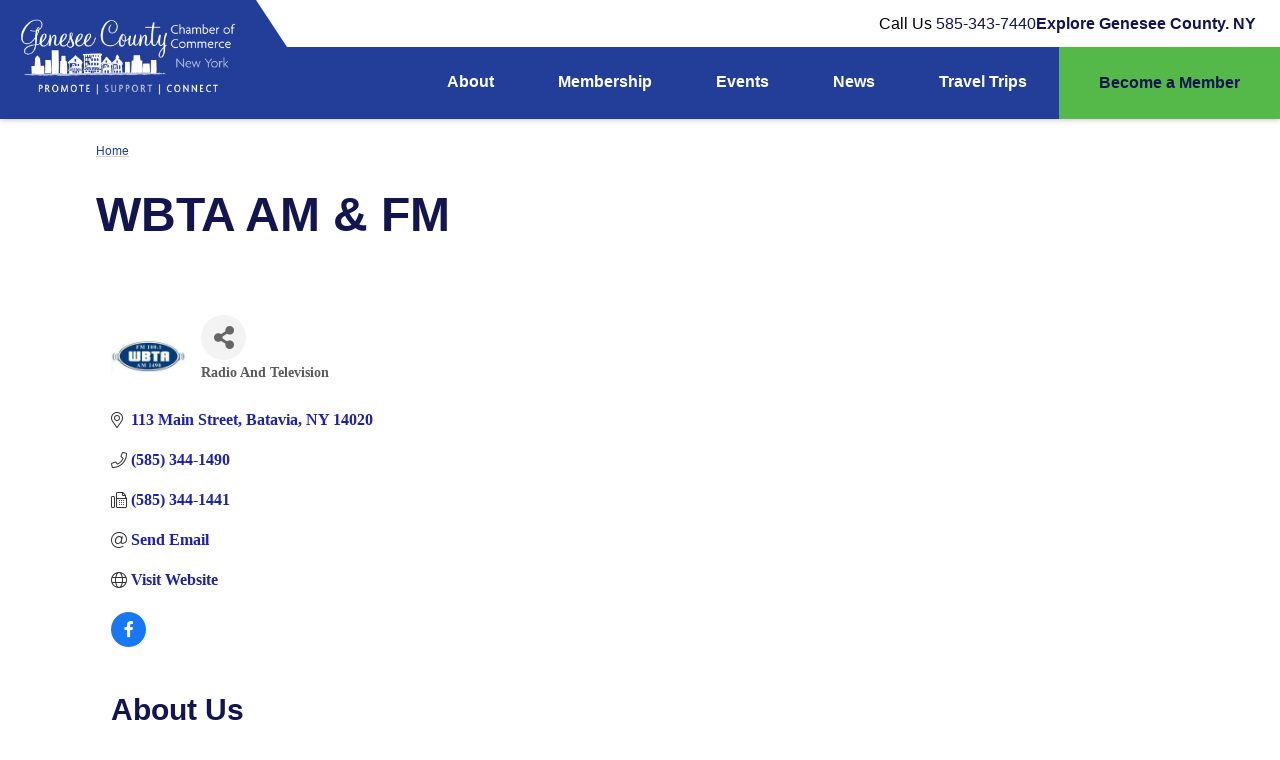

--- FILE ---
content_type: text/html; charset=utf-8
request_url: https://members.geneseeny.com/list/member/wbta-am-fm-352
body_size: 20630
content:

<!DOCTYPE html>
<html class="overflow-x-hidden scroll-smooth focus:scroll-auto" data-union-ready-state="uninitialized" lang="en">

<head>
<!-- start injected HTML (CCID=3461) -->
<!-- page template: https://geneseeny.com/chambermaster-template/ -->
<title>WBTA AM & FM | Radio And Television</title>
<base href="https://geneseeny.com" />
<meta name="keywords" content="community calendar sports local high school local news auction radio listen live obituaries obit news brief police blotter       " />
<meta name="description" content="WBTA AM &amp; FM | Radio And Television" />
<link href="https://members.geneseeny.com/integration/customerdefinedcss?_=yvrLPQ2" rel="stylesheet" type="text/css" />
<!-- link for rss not inserted -->
<link rel="canonical" href="https://geneseeny.com/list/member/wbta-am-fm-352" />
<!-- end injected HTML -->

	<meta charset="utf-8">
	<meta name="viewport" content="width=device-width, initial-scale=1">

			<title></title>
	
	
	
	
	

	
	<link rel="icon" href="https://geneseeny.com/favicon.ico" sizes="32x32">

	
	<link rel="stylesheet" href="https://fonts.googleapis.com/css2?family=Rubik:ital,wght@0,200..800;1,200..800&display=swap">

	<link rel="stylesheet" href="https://fonts.googleapis.com/css2?family=Public+Sans:ital,wght@0,200..1000;1,200..1000&display=swap">


	
	<link rel="preload" as="style" href="https://geneseeny.com/build/assets/app-c27d3292.css" /><link rel="modulepreload" href="https://geneseeny.com/build/assets/app-d4895d01.js" /><link rel="stylesheet" href="https://geneseeny.com/build/assets/app-c27d3292.css" data-navigate-track="reload" /><script type="module" src="https://geneseeny.com/build/assets/app-d4895d01.js" data-navigate-track="reload"></script>	<!-- Livewire Styles --><style >[wire\:loading][wire\:loading], [wire\:loading\.delay][wire\:loading\.delay], [wire\:loading\.inline-block][wire\:loading\.inline-block], [wire\:loading\.inline][wire\:loading\.inline], [wire\:loading\.block][wire\:loading\.block], [wire\:loading\.flex][wire\:loading\.flex], [wire\:loading\.table][wire\:loading\.table], [wire\:loading\.grid][wire\:loading\.grid], [wire\:loading\.inline-flex][wire\:loading\.inline-flex] {display: none;}[wire\:loading\.delay\.none][wire\:loading\.delay\.none], [wire\:loading\.delay\.shortest][wire\:loading\.delay\.shortest], [wire\:loading\.delay\.shorter][wire\:loading\.delay\.shorter], [wire\:loading\.delay\.short][wire\:loading\.delay\.short], [wire\:loading\.delay\.default][wire\:loading\.delay\.default], [wire\:loading\.delay\.long][wire\:loading\.delay\.long], [wire\:loading\.delay\.longer][wire\:loading\.delay\.longer], [wire\:loading\.delay\.longest][wire\:loading\.delay\.longest] {display: none;}[wire\:offline][wire\:offline] {display: none;}[wire\:dirty]:not(textarea):not(input):not(select) {display: none;}:root {--livewire-progress-bar-color: #2299dd;}[x-cloak] {display: none !important;}[wire\:cloak] {display: none !important;}</style>
		
	
		
	
		<style>
		#footer .recaptcha-badge {
			color: inherit;
			opacity: .8;
		}
	</style>
	<link rel="preconnect" href="https://fonts.gstatic.com" crossorigin>
	<!-- Google Tag Manager -->
<script>(function(w,d,s,l,i){w[l]=w[l]||[];w[l].push({'gtm.start':
new Date().getTime(),event:'gtm.js'});var f=d.getElementsByTagName(s)[0],
j=d.createElement(s),dl=l!='dataLayer'?'&l='+l:'';j.async=true;j.src=
'https://www.googletagmanager.com/gtm.js?id='+i+dl;f.parentNode.insertBefore(j,f);
})(window,document,'script','dataLayer','GTM-W8NZXRP6');</script>
<!-- End Google Tag Manager -->
    <!-- jQuery first, then Popper.js, then Bootstrap JS -->
    <script src="https://code.jquery.com/jquery-3.7.1.min.js" crossorigin="anonymous"></script>
    <script type="text/javascript" src="https://code.jquery.com/ui/1.13.2/jquery-ui.min.js"></script>
<script src="https://members.geneseeny.com/Content/bundles/SEO4?v=jX-Yo1jNxYBrX6Ffq1gbxQahkKjKjLSiGjCSMnG9UuU1"></script>
    <script type="text/javascript" src="https://ajax.aspnetcdn.com/ajax/globalize/0.1.1/globalize.min.js"></script>
    <script type="text/javascript" src="https://ajax.aspnetcdn.com/ajax/globalize/0.1.1/cultures/globalize.culture.en-US.js"></script>
    <!-- Required meta tags -->
    <meta charset="utf-8">
    <meta name="viewport" content="width=device-width, initial-scale=1, shrink-to-fit=no">
    <link rel="stylesheet" href="https://code.jquery.com/ui/1.13.2/themes/base/jquery-ui.css" type="text/css" media="all" />
    <script type="text/javascript">
        var MNI = MNI || {};
        MNI.CurrentCulture = 'en-US';
        MNI.CultureDateFormat = 'M/d/yyyy';
        MNI.BaseUrl = 'https://members.geneseeny.com';
        MNI.jQuery = jQuery.noConflict(true);
        MNI.Page = {
            Domain: 'members.geneseeny.com',
            Context: 299,
            Category: null,
            Member: 352,
            MemberPagePopup: true
        };
        MNI.LayoutPromise = new Promise(function (resolve) {
            MNI.LayoutResolution = resolve;
        });
        MNI.MemberFilterUrl = 'list';
    </script>


    <script src="https://www.google.com/recaptcha/enterprise.js?render=6LfI_T8rAAAAAMkWHrLP_GfSf3tLy9tKa839wcWa" async defer></script>
    <script>

        const SITE_KEY = '6LfI_T8rAAAAAMkWHrLP_GfSf3tLy9tKa839wcWa';

        // Repeatedly check if grecaptcha has been loaded, and call the callback once it's available
        function waitForGrecaptcha(callback, retries = 10, interval = 1000) {
            if (typeof grecaptcha !== 'undefined' && grecaptcha.enterprise.execute) {
                callback();
            } else if (retries > 0) { 
                setTimeout(() => {
                    waitForGrecaptcha(callback, retries - 1, interval);
                }, interval);
            } else {
                console.error("grecaptcha is not available after multiple attempts");
            }
        }

        // Generates a reCAPTCHA v3 token using grecaptcha.enterprise and injects it into the given form.
        // If the token input doesn't exist, it creates one. Then it executes the callback with the token.
        function setReCaptchaToken(formElement, callback, action = 'submit') {
            grecaptcha.enterprise.ready(function () {
                grecaptcha.enterprise.execute(SITE_KEY, { action: action }).then(function (token) {

                    MNI.jQuery(function ($) {
                        let input = $(formElement).find("input[name='g-recaptcha-v3']");

                        if (input.length === 0) {
                            input = $('<input>', {
                                type: 'hidden',
                                name: 'g-recaptcha-v3',
                                value: token
                            });
                            $(formElement).append(input);
                        }
                        else
                            $(input).val(token);

                        if (typeof callback === 'function') callback(token);
                    })

                });
            });
        }

    </script>




<script src="https://members.geneseeny.com/Content/bundles/MNI?v=34V3-w6z5bLW9Yl7pjO3C5tja0TdKeHFrpRQ0eCPbz81"></script>


    <meta property='og:url' content='https://members.geneseeny.com/list/member/wbta-am-fm-352' />
<meta property='og:title' content='WBTA AM & FM' />
<meta property='og:description' content='WBTA (1490 AM) is a radio station broadcasting a Soft Adult Contemporary format. Licensed to Batavia, New York, USA, the station is the only one directly serving Genesee County and in general serves the area between Rochester and Buffalo. The station is owned by HPL Communications, Inc. WBTA offers News, Weather, Local Sports, Radio Auctions, Obituaries, and Local Personalities. Nobody talks more about Genesee County than WBTA.' />
<meta property='og:image' content='https://chambermaster.blob.core.windows.net/images/members/3461/352/MemLogo_wbta%20logo.jpg' />

    <!-- Bootstrap CSS -->
    <link type="text/css" href="https://members.geneseeny.com/Content/SEO4/css/bootstrap/bootstrap-ns.min.css" rel="stylesheet" />
<link href="https://members.geneseeny.com/Content/SEO4/css/fontawesome/css/fa.bundle?v=ruPA372u21djZ69Q5Ysnch4rq1PR55j8o6h6btgP60M1" rel="stylesheet"/>
<link href="https://members.geneseeny.com/Content/SEO4/css/v4-module.bundle?v=teKUclOSNwyO4iQ2s3q00X0U2jxs0Mkz0T6S0f4p_241" rel="stylesheet"/>
</head>

<body class="font-body antialiased">
	<div id="top" tabindex="-1"></div>

	
	<a href="#main"
		class="fixed -top-16 left-1/2 z-50 -translate-x-1/2 rounded-b-2xl bg-white px-8 py-4 text-center text-xl leading-none text-black opacity-0 shadow-xl transition-all focus:top-0 focus:opacity-100">
		Skip to Main Content
	</a>

			<header x-data="headerPeek" class="sticky transition-all duration-300 ease-out z-30 flex flex-col" id="header" aria-label="Site Header">
	<div class="header-desktop relative z-20 hidden items-center bg-primary">
		
		<a class="logo" href="https://geneseeny.com">
			<img class="w-60" src="https://geneseeny.com/images/logo.png" alt="The Genesee County Chamber of Commerce logo">
		</a>
		
		<section aria-label="Top bar" class="top-bar bg-white py-3 text-inherit">
	<div class="flex items-center gap-12 pr-6 font-heading ">
				<div class="font-light">
			Call Us <a href="tel:5853437440" rel="nofollow">585-343-7440</a>
		</div>
				<nav class="flex gap-2 lg:items-end lg:gap-4">
	<a href="http://www.visitgeneseeny.com" class="font-semibold">
				Explore Genesee County. NY
			</a>
</nav>

	</div>
</section>		
		<div class="main-nav flex items-center gap-8 justify-end">
			<nav id="nav-desktop" class="m-0 flex list-none p-0 text-white" aria-label="Main Navigation">
	<ul>
		<li x-data="{ open: false }" @mouseenter="open=true" @mouseleave="open=false" class="relative">
	<div class="flex items-center gap-4">
				<a class="text-inherit no-underline" href="https://geneseeny.com/about-us">
					About
				</a>

									<button type="button" @click="open = !open" class="bg-white/20 focus:not-sr-only focus:block lg:sr-only" x-cloak>
	<div x-show="!open">
		<svg aria-hidden="true" class="w-10" viewBox="0 0 24 24" fill="currentColor">
	<path d="M7.41 8.58 12 13.17l4.59-4.59L18 10l-6 6-6-6 1.41-1.42Z"/>
</svg>
	</div>
	<div x-show="open">
		<svg aria-hidden="true" class="w-10" viewBox="0 0 24 24" fill="currentColor">
	<path d="M7.41 15.41 12 10.83l4.59 4.58L18 14l-6-6-6 6 1.41 1.41Z" />
</svg>
	</div>
</button>
							</div>

							<ul x-show="open" x-cloak class="m-0 list-none p-0" x-transition:enter="transition-all" x-transition:enter-start="opacity-0 scale-y-0" x-transition:enter-end="opacity-100 scale-y-100" x-transition:leave="transition-all" x-transition:leave-start="opacity-100 scale-y-100" x-transition:leave-end="opacity-0 scale-y-0">
	<li x-data="{ open: false }" @mouseenter="open=true" @mouseleave="open=false" class="relative">
	<a class="text-inherit no-underline" href="https://geneseeny.com/about-us/membership">
								Membership
							</a>
</li>
																	<li x-data="{ open: false }" @mouseenter="open=true" @mouseleave="open=false" class="relative">
	<a class="text-inherit no-underline" href="https://members.geneseeny.com/member/newmemberapp">
								Membership Application
							</a>
</li>
																	<li x-data="{ open: false }" @mouseenter="open=true" @mouseleave="open=false" class="relative">
	<a class="text-inherit no-underline" href="https://geneseeny.com/about-us">
								About Us
							</a>
</li>
																	<li x-data="{ open: false }" @mouseenter="open=true" @mouseleave="open=false" class="relative">
	<a class="text-inherit no-underline" href="https://geneseeny.com/about-us/contact">
								Contact
							</a>
</li>
</ul>
</li>
					<li x-data="{ open: false }" @mouseenter="open=true" @mouseleave="open=false" class="relative">
	<div class="flex items-center gap-4">
				<a class="text-inherit no-underline" href="https://geneseeny.com/membership">
					Membership
				</a>

									<button type="button" @click="open = !open" class="bg-white/20 focus:not-sr-only focus:block lg:sr-only" x-cloak>
	<div x-show="!open">
		<svg aria-hidden="true" class="w-10" viewBox="0 0 24 24" fill="currentColor">
	<path d="M7.41 8.58 12 13.17l4.59-4.59L18 10l-6 6-6-6 1.41-1.42Z"/>
</svg>
	</div>
	<div x-show="open">
		<svg aria-hidden="true" class="w-10" viewBox="0 0 24 24" fill="currentColor">
	<path d="M7.41 15.41 12 10.83l4.59 4.58L18 14l-6-6-6 6 1.41 1.41Z" />
</svg>
	</div>
</button>
							</div>

							<ul x-show="open" x-cloak class="m-0 list-none p-0" x-transition:enter="transition-all" x-transition:enter-start="opacity-0 scale-y-0" x-transition:enter-end="opacity-100 scale-y-100" x-transition:leave="transition-all" x-transition:leave-start="opacity-100 scale-y-100" x-transition:leave-end="opacity-0 scale-y-0">
	<li x-data="{ open: false }" @mouseenter="open=true" @mouseleave="open=false" class="relative">
	<a class="text-inherit no-underline" href="https://members.geneseeny.com/list/">
								Business Directory
							</a>
</li>
																	<li x-data="{ open: false }" @mouseenter="open=true" @mouseleave="open=false" class="relative">
	<a class="text-inherit no-underline" href="https://geneseeny.com/membership/workshops">
								Workshops
							</a>
</li>
																	<li x-data="{ open: false }" @mouseenter="open=true" @mouseleave="open=false" class="relative">
	<a class="text-inherit no-underline" href="https://geneseeny.com/membership/network-events">
								Network Events
							</a>
</li>
																	<li x-data="{ open: false }" @mouseenter="open=true" @mouseleave="open=false" class="relative">
	<a class="text-inherit no-underline" href="https://geneseeny.com/membership/sponsorship-opportunities">
								Sponsorship Opportunities
							</a>
</li>
																	<li x-data="{ open: false }" @mouseenter="open=true" @mouseleave="open=false" class="relative">
	<a class="text-inherit no-underline" href="https://geneseeny.com/membership/job-search">
								Job Search
							</a>
</li>
																	<li x-data="{ open: false }" @mouseenter="open=true" @mouseleave="open=false" class="relative">
	<a class="text-inherit no-underline" href="https://members.geneseeny.com/membertomember/">
								Member to Member Discounts
							</a>
</li>
																	<li x-data="{ open: false }" @mouseenter="open=true" @mouseleave="open=false" class="relative">
	<a class="text-inherit no-underline" href="https://members.geneseeny.com/login">
								Log-In to MIC
							</a>
</li>
</ul>
</li>
					<li x-data="{ open: false }" @mouseenter="open=true" @mouseleave="open=false" class="relative">
	<div class="flex items-center gap-4">
				<a class="text-inherit no-underline" href="https://geneseeny.com/events">
					Events
				</a>

									<button type="button" @click="open = !open" class="bg-white/20 focus:not-sr-only focus:block lg:sr-only" x-cloak>
	<div x-show="!open">
		<svg aria-hidden="true" class="w-10" viewBox="0 0 24 24" fill="currentColor">
	<path d="M7.41 8.58 12 13.17l4.59-4.59L18 10l-6 6-6-6 1.41-1.42Z"/>
</svg>
	</div>
	<div x-show="open">
		<svg aria-hidden="true" class="w-10" viewBox="0 0 24 24" fill="currentColor">
	<path d="M7.41 15.41 12 10.83l4.59 4.58L18 14l-6-6-6 6 1.41 1.41Z" />
</svg>
	</div>
</button>
							</div>

							<ul x-show="open" x-cloak class="m-0 list-none p-0" x-transition:enter="transition-all" x-transition:enter-start="opacity-0 scale-y-0" x-transition:enter-end="opacity-100 scale-y-100" x-transition:leave="transition-all" x-transition:leave-start="opacity-100 scale-y-100" x-transition:leave-end="opacity-0 scale-y-0">
	<li x-data="{ open: false }" @mouseenter="open=true" @mouseleave="open=false" class="relative">
	<a class="text-inherit no-underline" href="https://geneseeny.com/event-pages/chamber-signature-events">
								Chamber Signature Events
							</a>
</li>
																	<li x-data="{ open: false }" @mouseenter="open=true" @mouseleave="open=false" class="relative">
	<a class="text-inherit no-underline" href="https://visitgeneseeny.com/events-pages/event-submissions">
								Submit Event
							</a>
</li>
</ul>
</li>
					<li x-data="{ open: false }" @mouseenter="open=true" @mouseleave="open=false" class="relative">
	<div class="flex items-center gap-4">
				<a class="text-inherit no-underline" href="https://geneseeny.com/blog">
					News
				</a>

									<button type="button" @click="open = !open" class="bg-white/20 focus:not-sr-only focus:block lg:sr-only" x-cloak>
	<div x-show="!open">
		<svg aria-hidden="true" class="w-10" viewBox="0 0 24 24" fill="currentColor">
	<path d="M7.41 8.58 12 13.17l4.59-4.59L18 10l-6 6-6-6 1.41-1.42Z"/>
</svg>
	</div>
	<div x-show="open">
		<svg aria-hidden="true" class="w-10" viewBox="0 0 24 24" fill="currentColor">
	<path d="M7.41 15.41 12 10.83l4.59 4.58L18 14l-6-6-6 6 1.41 1.41Z" />
</svg>
	</div>
</button>
							</div>

							<ul x-show="open" x-cloak class="m-0 list-none p-0" x-transition:enter="transition-all" x-transition:enter-start="opacity-0 scale-y-0" x-transition:enter-end="opacity-100 scale-y-100" x-transition:leave="transition-all" x-transition:leave-start="opacity-100 scale-y-100" x-transition:leave-end="opacity-0 scale-y-0">
	<li x-data="{ open: false }" @mouseenter="open=true" @mouseleave="open=false" class="relative">
	<a class="text-inherit no-underline" href="https://geneseeny.com/news/submit-news-announcements">
								Submit News &amp; Announcements
							</a>
</li>
</ul>
</li>
					<li x-data="{ open: false }" @mouseenter="open=true" @mouseleave="open=false" class="relative">
	<div class="flex items-center gap-4">
				<a class="text-inherit no-underline" href="https://geneseeny.com/trips">
					Travel Trips
				</a>

							</div>
</li>
	</ul>
</nav>

			<a class="btn btn-secondary !rounded-none !py-6 !px-10 " href="https://members.geneseeny.com/member/newmemberapp">Become a Member</a>
		</div>
	</div>

	
	<div class="header-mobile items-center flex bg-white px-4 py-1 text-black lg:hidden gap-2">
		
		<a class="logo" href="https://geneseeny.com">
			<img class="mt-auto h-16" src="https://geneseeny.com/images/logo.png" alt="The Genesee County Chamber of Commerce logo">
		</a>
		<div class="flex-1 flex  justify-end mr-4">
		<a class="btn btn-secondary text-center text-sm p-2 leading-none" href="https://members.geneseeny.com/member/newmemberapp">Become a Member</a>
</div>
		<nav class="flex items-center justify-end gap-2" aria-label="Search / Mobile Navigation">

			<div x-data="{ 'showModal': false }"
	x-init="$watch(&quot;showModal&quot;, value =&gt; document.documentElement.classList.toggle(&quot;overflow-hidden&quot;));"
	@keydown.escape="showModal = !showModal">

	
	<button class="relative flex h-6 items-center justify-center" @click="showModal = true;" aria-label="Open menu">
		<svg x-show="!showModal" class="h-4" viewBox="0 0 1404.11 882">
			<path
				d="M1402.11,49c0,29.67-24.09,49-53.73,49H53.73C24.09,98,0,78.67,0,49S24.09,0,53.73,0h1294.64c29.64,0,53.73,19.33,53.73,49h0ZM1404.11,441c0-29.67-24.09-49-53.73-49H55.73c-29.64,0-53.73,19.33-53.73,49s24.09,49,53.73,49h1294.64c29.64,0,53.73-19.33,53.73-49h0ZM1402.11,833c0-29.67-24.09-49-53.73-49H53.73c-29.64,0-53.73,19.33-53.73,49s24.09,49,53.73,49h1294.64c29.64,0,53.73-19.33,53.73-49h0Z"
				fill="currentColor" stroke-width="0" />
		</svg>
		<span x-show="showModal" class="h-6 text-2xl" x-cloak>
			<svg aria-hidden="true" class="h-6" viewBox="0 0 24 24" fill="currentColor">
	<path d="M19 6.41 17.59 5 12 10.59 6.41 5 5 6.41 10.59 12 5 17.59 6.41 19 12 13.41 17.59 19 19 17.59 13.41 12 19 6.41Z"/>
</svg>		</span>
	</button>

	<!-- Dialog -->
	<template x-teleport="body">
		<section class="fixed inset-0 z-30 overflow-auto bg-primary bg-cover text-white" x-transition:enter="transition-all ease-out duration-300" x-transition:enter-start="opacity-0 -translate-y-full" x-transition:leave="transition-all ease-out duration-300" x-transition:leave-end="opacity-0 -translate-y-full" aria-label="Main Menu" role="dialog" aria-modal="true" x-show="showModal" @click.outside="showModal = !showModal"
			x-cloak x-trap="showModal" wire:ignore>
			<div x-transition:enter="transition-all ease-out duration-300 delay-300" x-transition:enter-start="opacity-0 -translate-y-24"
		x-show="showModal">
		
		<div class="flex justify-between p-4">
			<a href="https://geneseeny.com" class="home-link" aria-label="Link to Home">
				<svg aria-hidden="true" class="h-6" viewBox="0 0 24 24" fill="currentColor">
	<path d="M10 20v-6h4v6h5v-8h3L12 3 2 12h3v8h5Z" />
</svg>			</a>
			<button @click="showModal = false">
				<svg aria-hidden="true" class="h-10" viewBox="0 0 24 24" fill="currentColor">
	<path d="M19 6.41 17.59 5 12 10.59 6.41 5 5 6.41 10.59 12 5 17.59 6.41 19 12 13.41 17.59 19 19 17.59 13.41 12 19 6.41Z"/>
</svg>			</button>
		</div>

		
		<nav id="nav-mobile" class="flex flex-col gap-3 lg:w-1/2" aria-label="Main Navigation">
	<ul>
		<li x-data="{ open: false }" class="relative lg:text-right">
	<div class="flex items-center gap-4">
						<a class="hover:text-primary flex-1" href="https://geneseeny.com/about-us">
							About
						</a>

													<button type="button" @click="open = !open" class="bg-black/5 absolute right-0 top-0 flex h-14 w-14 items-center justify-center border-0 text-inherit" x-cloak>
	<div x-show="!open">
		<svg aria-hidden="true" class="w-10" viewBox="0 0 24 24" fill="currentColor">
	<path d="M7.41 8.58 12 13.17l4.59-4.59L18 10l-6 6-6-6 1.41-1.42Z"/>
</svg>
	</div>
	<div x-show="open">
		<svg aria-hidden="true" class="w-10" viewBox="0 0 24 24" fill="currentColor">
	<path d="M7.41 15.41 12 10.83l4.59 4.58L18 14l-6-6-6 6 1.41 1.41Z" />
</svg>
	</div>
</button>
											</div>

											<ul x-show="open" x-cloak class="mt-1 flex flex-col items-center gap-2 pl-4 lg:absolute lg:left-full lg:top-1/2 lg:w-full lg:-translate-y-1/2 lg:pl-20" x-transition:enter="transition-all ease-out duration-300" x-transition:enter-start="opacity-0 lg:mt-4">
	<li x-data="{ open: false }" class="relative">
	<a @classes($anchorClasses) href="https://geneseeny.com/about-us/membership">
										Membership
									</a>
</li>
																							<li x-data="{ open: false }" class="relative">
	<a @classes($anchorClasses) href="https://members.geneseeny.com/member/newmemberapp">
										Membership Application
									</a>
</li>
																							<li x-data="{ open: false }" class="relative">
	<a @classes($anchorClasses) href="https://geneseeny.com/about-us">
										About Us
									</a>
</li>
																							<li x-data="{ open: false }" class="relative">
	<a @classes($anchorClasses) href="https://geneseeny.com/about-us/contact">
										Contact
									</a>
</li>
</ul>
</li>
											<li x-data="{ open: false }" class="relative lg:text-right">
	<div class="flex items-center gap-4">
						<a class="hover:text-primary flex-1" href="https://geneseeny.com/membership">
							Membership
						</a>

													<button type="button" @click="open = !open" class="bg-black/5 absolute right-0 top-0 flex h-14 w-14 items-center justify-center border-0 text-inherit" x-cloak>
	<div x-show="!open">
		<svg aria-hidden="true" class="w-10" viewBox="0 0 24 24" fill="currentColor">
	<path d="M7.41 8.58 12 13.17l4.59-4.59L18 10l-6 6-6-6 1.41-1.42Z"/>
</svg>
	</div>
	<div x-show="open">
		<svg aria-hidden="true" class="w-10" viewBox="0 0 24 24" fill="currentColor">
	<path d="M7.41 15.41 12 10.83l4.59 4.58L18 14l-6-6-6 6 1.41 1.41Z" />
</svg>
	</div>
</button>
											</div>

											<ul x-show="open" x-cloak class="mt-1 flex flex-col items-center gap-2 pl-4 lg:absolute lg:left-full lg:top-1/2 lg:w-full lg:-translate-y-1/2 lg:pl-20" x-transition:enter="transition-all ease-out duration-300" x-transition:enter-start="opacity-0 lg:mt-4">
	<li x-data="{ open: false }" class="relative">
	<a @classes($anchorClasses) href="https://members.geneseeny.com/list/">
										Business Directory
									</a>
</li>
																							<li x-data="{ open: false }" class="relative">
	<a @classes($anchorClasses) href="https://geneseeny.com/membership/workshops">
										Workshops
									</a>
</li>
																							<li x-data="{ open: false }" class="relative">
	<a @classes($anchorClasses) href="https://geneseeny.com/membership/network-events">
										Network Events
									</a>
</li>
																							<li x-data="{ open: false }" class="relative">
	<a @classes($anchorClasses) href="https://geneseeny.com/membership/sponsorship-opportunities">
										Sponsorship Opportunities
									</a>
</li>
																							<li x-data="{ open: false }" class="relative">
	<a @classes($anchorClasses) href="https://geneseeny.com/membership/job-search">
										Job Search
									</a>
</li>
																							<li x-data="{ open: false }" class="relative">
	<a @classes($anchorClasses) href="https://members.geneseeny.com/membertomember/">
										Member to Member Discounts
									</a>
</li>
																							<li x-data="{ open: false }" class="relative">
	<a @classes($anchorClasses) href="https://members.geneseeny.com/login">
										Log-In to MIC
									</a>
</li>
</ul>
</li>
											<li x-data="{ open: false }" class="relative lg:text-right">
	<div class="flex items-center gap-4">
						<a class="hover:text-primary flex-1" href="https://geneseeny.com/events">
							Events
						</a>

													<button type="button" @click="open = !open" class="bg-black/5 absolute right-0 top-0 flex h-14 w-14 items-center justify-center border-0 text-inherit" x-cloak>
	<div x-show="!open">
		<svg aria-hidden="true" class="w-10" viewBox="0 0 24 24" fill="currentColor">
	<path d="M7.41 8.58 12 13.17l4.59-4.59L18 10l-6 6-6-6 1.41-1.42Z"/>
</svg>
	</div>
	<div x-show="open">
		<svg aria-hidden="true" class="w-10" viewBox="0 0 24 24" fill="currentColor">
	<path d="M7.41 15.41 12 10.83l4.59 4.58L18 14l-6-6-6 6 1.41 1.41Z" />
</svg>
	</div>
</button>
											</div>

											<ul x-show="open" x-cloak class="mt-1 flex flex-col items-center gap-2 pl-4 lg:absolute lg:left-full lg:top-1/2 lg:w-full lg:-translate-y-1/2 lg:pl-20" x-transition:enter="transition-all ease-out duration-300" x-transition:enter-start="opacity-0 lg:mt-4">
	<li x-data="{ open: false }" class="relative">
	<a @classes($anchorClasses) href="https://geneseeny.com/event-pages/chamber-signature-events">
										Chamber Signature Events
									</a>
</li>
																							<li x-data="{ open: false }" class="relative">
	<a @classes($anchorClasses) href="https://visitgeneseeny.com/events-pages/event-submissions">
										Submit Event
									</a>
</li>
</ul>
</li>
											<li x-data="{ open: false }" class="relative lg:text-right">
	<div class="flex items-center gap-4">
						<a class="hover:text-primary flex-1" href="https://geneseeny.com/blog">
							News
						</a>

													<button type="button" @click="open = !open" class="bg-black/5 absolute right-0 top-0 flex h-14 w-14 items-center justify-center border-0 text-inherit" x-cloak>
	<div x-show="!open">
		<svg aria-hidden="true" class="w-10" viewBox="0 0 24 24" fill="currentColor">
	<path d="M7.41 8.58 12 13.17l4.59-4.59L18 10l-6 6-6-6 1.41-1.42Z"/>
</svg>
	</div>
	<div x-show="open">
		<svg aria-hidden="true" class="w-10" viewBox="0 0 24 24" fill="currentColor">
	<path d="M7.41 15.41 12 10.83l4.59 4.58L18 14l-6-6-6 6 1.41 1.41Z" />
</svg>
	</div>
</button>
											</div>

											<ul x-show="open" x-cloak class="mt-1 flex flex-col items-center gap-2 pl-4 lg:absolute lg:left-full lg:top-1/2 lg:w-full lg:-translate-y-1/2 lg:pl-20" x-transition:enter="transition-all ease-out duration-300" x-transition:enter-start="opacity-0 lg:mt-4">
	<li x-data="{ open: false }" class="relative">
	<a @classes($anchorClasses) href="https://geneseeny.com/news/submit-news-announcements">
										Submit News &amp; Announcements
									</a>
</li>
</ul>
</li>
											<li x-data="{ open: false }" class="relative lg:text-right">
	<div class="flex items-center gap-4">
						<a class="hover:text-primary flex-1" href="https://geneseeny.com/trips">
							Travel Trips
						</a>

											</div>
</li>
	</ul>
</nav>

		<div class="flex flex-col items-center gap-12 font-heading mx-auto mt-4 w-4/5 border-white/20 border-t py-12">
		<nav class="flex gap-2 flex-col items-center w-full">
	<a href="http://www.visitgeneseeny.com" class="no-underline">
				Explore Genesee County. NY
			</a>
</nav>

				<div class="font-light">
			Call Us <a href="tel:5853437440" rel="nofollow">585-343-7440</a>
		</div>
			</div>
		
		<nav aria-label="Social Media Links" class="social-links sticky bottom-0 flex items-center justify-center gap-8 p-4" icon-classes="h-5">
			<a class="text-white hover:opacity-75" href="https://www.facebook.com/GeneseeCountyChamberofCommerce">
	<svg aria-label="Facebook" role="img" class="size-4" viewBox="0 0 512 512" fill="currentColor">
	<path
		d="M504 256C504 119 393 8 256 8S8 119 8 256c0 123.78 90.69 226.38 209.25 245V327.69h-63V256h63v-54.64c0-62.15 37-96.48 93.67-96.48 27.14 0 55.52 4.84 55.52 4.84v61h-31.28c-30.8 0-40.41 19.12-40.41 38.73V256h68.78l-11 71.69h-57.78V501C413.31 482.38 504 379.78 504 256z" />
</svg>
</a>
	
	
			<a class="text-white hover:opacity-75" href="https://www.instagram.com/geneseechamber/">
	<svg aria-label="Instagram" role="img" class="size-4" viewBox="0 0 448 512" fill="currentColor">
	<path
		d="M224.1 141c-63.6 0-114.9 51.3-114.9 114.9s51.3 114.9 114.9 114.9S339 319.5 339 255.9 287.7 141 224.1 141zm0 189.6c-41.1 0-74.7-33.5-74.7-74.7s33.5-74.7 74.7-74.7 74.7 33.5 74.7 74.7-33.6 74.7-74.7 74.7zm146.4-194.3c0 14.9-12 26.8-26.8 26.8-14.9 0-26.8-12-26.8-26.8s12-26.8 26.8-26.8 26.8 12 26.8 26.8zm76.1 27.2c-1.7-35.9-9.9-67.7-36.2-93.9-26.2-26.2-58-34.4-93.9-36.2-37-2.1-147.9-2.1-184.9 0-35.8 1.7-67.6 9.9-93.9 36.1s-34.4 58-36.2 93.9c-2.1 37-2.1 147.9 0 184.9 1.7 35.9 9.9 67.7 36.2 93.9s58 34.4 93.9 36.2c37 2.1 147.9 2.1 184.9 0 35.9-1.7 67.7-9.9 93.9-36.2 26.2-26.2 34.4-58 36.2-93.9 2.1-37 2.1-147.8 0-184.8zM398.8 388c-7.8 19.6-22.9 34.7-42.6 42.6-29.5 11.7-99.5 9-132.1 9s-102.7 2.6-132.1-9c-19.6-7.8-34.7-22.9-42.6-42.6-11.7-29.5-9-99.5-9-132.1s-2.6-102.7 9-132.1c7.8-19.6 22.9-34.7 42.6-42.6 29.5-11.7 99.5-9 132.1-9s102.7-2.6 132.1 9c19.6 7.8 34.7 22.9 42.6 42.6 11.7 29.5 9 99.5 9 132.1s2.7 102.7-9 132.1z" />
</svg>
</a>
	
			<a class="text-white hover:opacity-75" href="https://www.linkedin.com/company/geneseeny/">
	<svg aria-label="LinkedIn" role="img" class="size-4" viewBox="0 0 448 512" fill="currentColor">
	<path
		d="M100.28 448H7.4V148.9h92.88zM53.79 108.1C24.09 108.1 0 83.5 0 53.8a53.79 53.79 0 0 1 107.58 0c0 29.7-24.1 54.3-53.79 54.3zM447.9 448h-92.68V302.4c0-34.7-.7-79.2-48.29-79.2-48.29 0-55.69 37.7-55.69 76.7V448h-92.78V148.9h89.08v40.8h1.3c12.4-23.5 42.69-48.3 87.88-48.3 94 0 111.28 61.9 111.28 142.3V448z" />
</svg>
</a>
	
	
	
	
	
	
	
			<a class="text-white hover:opacity-75" href="https://www.youtube.com/channel/UCejgsz9TLb5xdZTSX-q-1RQ">
	<svg aria-label="YouTube" role="img" class="size-4" viewBox="0 0 576 512" fill="currentColor">
	<path
		d="M549.7 124.1c-6.3-23.7-24.8-42.3-48.3-48.6C458.8 64 288 64 288 64S117.2 64 74.6 75.5c-23.5 6.3-42 24.9-48.3 48.6C14.9 167 14.9 256.4 14.9 256.4s0 89.4 11.4 132.3c6.3 23.7 24.8 41.5 48.3 47.8C117.2 448 288 448 288 448s170.8 0 213.4-11.5c23.5-6.3 42-24.2 48.3-47.8 11.4-42.9 11.4-132.3 11.4-132.3s0-89.4-11.4-132.3zM232.2 337.6V175.2l142.7 81.2-142.7 81.2z" />
</svg>
</a>
	</nav>
	</div>
		</section>
	</template>
</div>


		</nav>
	</div>
</header>


	
	
						<div class="container">
				<div class="text-xs my-6 text-primary">
		<a class="inline-block text-inherit decoration-gray-400/50" href="https://geneseeny.com">
	Home
</a>
							
		
	</div>

<h1 class="heading-1">WBTA AM & FM</h1>			</div>
			
	
	<div class="relative z-10 bg-white" style="transform: translate3d(0,0,0);">
		<main id="main" class="py-8 lg:py-12">
	<div class="container">
		<div id="block-c5d90fc7" class="mb-6 lg:mb-10 last:mb-0">
	<div class="wysiwyg">
	<p style="text-align: center;"><strong>    <div id="gzns">
        



<div class="container-fluid gz-search-details" itemscope="itemscope" itemtype="http://schema.org/LocalBusiness">
    <!--member detail page header -->
  <!--page title and share buttons -->
  <div class="row gz-details-header">
        <div class="col-auto pr-0 gz-details-logo-col">
		    <div class="gz-details-member-logo">
			    <img class="img-fluid" itemprop="logo" src="https://chambermaster.blob.core.windows.net/images/members/3461/352/MemLogo_wbta%20logo.jpg" alt="WBTA AM &amp; FM" title="WBTA AM &amp; FM" />
		    </div>
	    </div>
	    <div class="col pl-0">
		    <div class="d-flex gz-details-head">
                    <meta itemprop="name" content="WBTA AM &amp; FM" />
			    <!-- share Button trigger modal -->
		            <button id="shareDrop" type="button" class="gz-share-btn" data-toggle="modal" data-target="#shareModal" aria-label="Share Button"> <i class="gz-fas gz-fa-share-alt"></i></button>
		    </div>
		            <div class="gz-details-categories">
		                <h5 class="gz-subtitle sr-only">Categories</h5>
		                <p><span class="gz-cat">Radio And Television</span></p>
		            </div>
	    </div>
  </div>
  <!-- row for links and map -->
  <div class="row gz-details-links">
    <div class="col-sm-7 col-md-8">
      <ul class="list-group gz-list-group">
              <li class="list-group-item gz-card-address">
			    <a href="https://www.google.com/maps?q=113%20Main%20Street,%20Batavia,%20NY,%2014020" onclick="MNI.Hit.MemberMap(352)" target="_blank" class="card-link" itemprop="address" itemscope="itemscope" itemtype="http://schema.org/PostalAddress">
                    <i class="gz-fal gz-fa-map-marker-alt"></i>
                    <span class="gz-street-address" itemprop="streetAddress">113 Main Street</span>
                    
                    
                    
                    <span class="gz-address-city" itemprop="addressLocality">Batavia</span>
                    <span itemprop="addressRegion">NY</span>
                    <span itemprop="postalCode">14020</span>
                </a>
              </li>
        <li class="list-group-item gz-card-phone">
			<a href="tel:5853441490" class="card-link"><i class="gz-fal gz-fa-phone"></i><span itemprop="telephone">(585) 344-1490</span></a>
		</li>
        
        <li class="list-group-item gz-card-fax">
			<a href="tel:5853441441" class="card-link"><i class="gz-fal gz-fa-fax"></i><span itemprop="faxNumber">(585) 344-1441</span></a>
		</li>
        <li class="list-group-item gz-card-email">
            <a id="gz-directory-contactmember" class="card-link" href="javascript:void(0)"><i class="gz-fal gz-fa-at"></i><span itemprop="email">Send Email</span></a>
		</li>
        <li class="list-group-item gz-card-website">
			<a href="http://www.wbta1490.com" onclick="MNI.Hit.MemberWebsite(352)" target="_blank" itemprop="url" class="card-link"><i class="gz-fal gz-fa-globe"></i><span itemprop="sameAs">Visit Website</span></a>
		</li>

            <li class="list-group-item gz-card-social">
              <a class="gz-social-facebook" target="_blank" href="https://www.facebook.com/wbtaradio/" title="View on Facebook"><i class="gz-fab gz-fa-facebook-f"></i></a>
            </li>
      </ul>
      
	  
    </div>
    <div class="col-sm-5 col-md-4">
        <div class="gz-map embed-responsive embed-responsive-16by9 fitvidsignore">
            <iframe src="https://www.google.com/maps/embed/v1/place?key=AIzaSyAACLyaFddZFsbbsMCsSY4lq7g6N4ycArE&amp;q=113%20Main%20Street,%20Batavia,%20NY,%2014020" width="600" height="450" frameborder="0" style="border:0" allowfullscreen></iframe>
        </div>
        
    </div>
  </div>


  <!-- row for about -->
  <div class="row gz-details-about" itemprop="description">
    <div class="col">
      <h3 class="gz-subtitle">About Us</h3>
      <p>
WBTA (1490 AM) is a radio station broadcasting a Soft Adult Contemporary format. Licensed to Batavia, New York, USA, the station is the only one directly serving Genesee County and in general serves the area between Rochester and Buffalo. The station is owned by HPL Communications, Inc. WBTA offers News, Weather, Local Sports, Radio Auctions, Obituaries, and Local Personalities. Nobody talks more about Genesee County than WBTA.
      </p>
    </div>
  </div>

  <!-- row for video and highlights -->
  <div class="row gz-video-highlights">
    <!-- if no video, omit entire gz-details-video column below -->
    

	<!-- if no highlights, omit entire gz-details-highlights column below -->
          <div class="col-md-6 gz-details-highlights">
            <h3 class="gz-subtitle">Highlights</h3>
		      <ul class="gz-highlights-list">
                  <li><a target='_blank' href='https://www.lightningstream.com/Player.aspx?call=WBTA&amp;title='>Listen Live!</a></li>
		      </ul>
          </div>
  </div>

<!-- row for images, omit entire row if none exist. Each image will pull up modal with the full size image in it. Same module, unique image, see https://getbootstrap.com/docs/4.1/components/modal/#varying-modal-content -->
    <div class="row gz-details-images">
	    <div class="col-sm-12">
          <h3 class="gz-subtitle">Images</h3>
        </div>
	     <div class="col-sm-12 card-columns gz-details-columns">
    <div class="card">
        <img class="card-img gz-details-img" src="https://chambermaster.blob.core.windows.net/images/members/3461/352/DSC_8172.jpg" title="Gallery Image DSC_8172.jpg" alt="Gallery Image DSC_8172.jpg" data-toggle="modal" data-target="#detailsImagesModal9010" itemprop="image">
    </div>
    <div class="modal fade gz-details-images-modal" id="detailsImagesModal9010" tabindex="-1" role="dialog" aria-labelledby="imagesModalLabel" aria-hidden="true">
        <div class="modal-dialog" role="document">
            <div class="modal-content">
	            <div class="modal-header">
	            <h5 class="modal-title sr-only" id="imagesModalLabel">Gallery Image DSC_8172.jpg</h5><!--import img alt and/or title as title text for assistive technologies-->
	            <button type="button" class="close" data-dismiss="modal" aria-label="Close">
		            <span aria-hidden="true">&times;</span>
	            </button>
	            </div>
	            <div class="modal-body">
	            <img class="gz-modal-details-img" src="https://chambermaster.blob.core.windows.net/images/members/3461/352/DSC_8172.jpg" alt="Gallery Image DSC_8172.jpg" title="Gallery Image DSC_8172.jpg">
	            </div>
            </div>
        </div>
    </div>
    <div class="card">
        <img class="card-img gz-details-img" src="https://chambermaster.blob.core.windows.net/images/members/3461/352/DSC_8193.jpg" title="Gallery Image DSC_8193.jpg" alt="Gallery Image DSC_8193.jpg" data-toggle="modal" data-target="#detailsImagesModal9013" itemprop="image">
    </div>
    <div class="modal fade gz-details-images-modal" id="detailsImagesModal9013" tabindex="-1" role="dialog" aria-labelledby="imagesModalLabel" aria-hidden="true">
        <div class="modal-dialog" role="document">
            <div class="modal-content">
	            <div class="modal-header">
	            <h5 class="modal-title sr-only" id="imagesModalLabel">Gallery Image DSC_8193.jpg</h5><!--import img alt and/or title as title text for assistive technologies-->
	            <button type="button" class="close" data-dismiss="modal" aria-label="Close">
		            <span aria-hidden="true">&times;</span>
	            </button>
	            </div>
	            <div class="modal-body">
	            <img class="gz-modal-details-img" src="https://chambermaster.blob.core.windows.net/images/members/3461/352/DSC_8193.jpg" alt="Gallery Image DSC_8193.jpg" title="Gallery Image DSC_8193.jpg">
	            </div>
            </div>
        </div>
    </div>
    <div class="card">
        <img class="card-img gz-details-img" src="https://chambermaster.blob.core.windows.net/images/members/3461/352/DSC_8256.jpg" title="Gallery Image DSC_8256.jpg" alt="Gallery Image DSC_8256.jpg" data-toggle="modal" data-target="#detailsImagesModal9019" itemprop="image">
    </div>
    <div class="modal fade gz-details-images-modal" id="detailsImagesModal9019" tabindex="-1" role="dialog" aria-labelledby="imagesModalLabel" aria-hidden="true">
        <div class="modal-dialog" role="document">
            <div class="modal-content">
	            <div class="modal-header">
	            <h5 class="modal-title sr-only" id="imagesModalLabel">Gallery Image DSC_8256.jpg</h5><!--import img alt and/or title as title text for assistive technologies-->
	            <button type="button" class="close" data-dismiss="modal" aria-label="Close">
		            <span aria-hidden="true">&times;</span>
	            </button>
	            </div>
	            <div class="modal-body">
	            <img class="gz-modal-details-img" src="https://chambermaster.blob.core.windows.net/images/members/3461/352/DSC_8256.jpg" alt="Gallery Image DSC_8256.jpg" title="Gallery Image DSC_8256.jpg">
	            </div>
            </div>
        </div>
    </div>
    <div class="card">
        <img class="card-img gz-details-img" src="https://chambermaster.blob.core.windows.net/images/members/3461/352/307505977_5817821011570459_5612471250514877734_n.jpg" title="Gallery Image 307505977_5817821011570459_5612471250514877734_n.jpg" alt="Gallery Image 307505977_5817821011570459_5612471250514877734_n.jpg" data-toggle="modal" data-target="#detailsImagesModal9022" itemprop="image">
    </div>
    <div class="modal fade gz-details-images-modal" id="detailsImagesModal9022" tabindex="-1" role="dialog" aria-labelledby="imagesModalLabel" aria-hidden="true">
        <div class="modal-dialog" role="document">
            <div class="modal-content">
	            <div class="modal-header">
	            <h5 class="modal-title sr-only" id="imagesModalLabel">Gallery Image 307505977_5817821011570459_5612471250514877734_n.jpg</h5><!--import img alt and/or title as title text for assistive technologies-->
	            <button type="button" class="close" data-dismiss="modal" aria-label="Close">
		            <span aria-hidden="true">&times;</span>
	            </button>
	            </div>
	            <div class="modal-body">
	            <img class="gz-modal-details-img" src="https://chambermaster.blob.core.windows.net/images/members/3461/352/307505977_5817821011570459_5612471250514877734_n.jpg" alt="Gallery Image 307505977_5817821011570459_5612471250514877734_n.jpg" title="Gallery Image 307505977_5817821011570459_5612471250514877734_n.jpg">
	            </div>
            </div>
        </div>
    </div>
  	    </div>
    </div>
<!-- row for news -->
<!-- row for jobs -->

<!-- row for Hot Deals -->

<!-- row for Events -->

    <!-- row for member contacts -->
       <div class="row gz-details-reps">
            <div class="col">
                <h3 class="gz-subtitle">Rep/Contact Info</h3>
                <div class="card-deck">
                        <div class="card gz-rep-card">
                            <div>
                                <span class="gz-rep-img-placeholder " ><i class="gz-fas gz-fa-user"></i></span>
                                
                            </div>
                            <div class="modal fade" id="gz-bio-rep-22706" tabindex="-1" role="dialog" aria-labelledby="bioModalLabel" aria-hidden="true">
                                <div class="modal-dialog" role="document">
                                    <div class="modal-content">
                                        <div class="modal-header">
                                            <h5 class="modal-title" id="bioModalLabel">
                                            <div class="gz-member-repname">Jim Ernst</div>
                                            </h5>
                                            <button type="button" class="close" data-dismiss="modal" aria-label="Close"> <span aria-hidden="true">&times;</span> </button>
                                        </div>
                                        <div class="modal-body">
                                            <span></span>
                                        </div>
                                        <div class="modal-footer">
                                            <button type="button" class="btn" data-dismiss="modal">Close</button>
                                        </div>
                                    </div>
                                </div>
                            </div>
                            <div class="card-body">
                                <h5 class="card-title">
                                    <div class="gz-member-repname " >Jim Ernst</div>
                                    
                                </h5>
																<ul class="list-group list-group-flush gz-rep-list">
																    <li class="list-group-item">
																				<span class="gz-rep-phone">Phone:</span>
																				<span class="gz-rep-phone-num">(585) 344-1490</span>
																		</li>
																    
																    
																		<li class="list-group-item">
																				<a href="javascript:void(0)" class="gz-directory-contactrep" repid="22706">Send an Email</a>
																		</li>
																 </ul>
                                <div>


                                </div>
                            </div>
                      </div>
                        <div class="card gz-rep-card">
                            <div>
                                <span class="gz-rep-img-placeholder " ><i class="gz-fas gz-fa-user"></i></span>
                                
                            </div>
                            <div class="modal fade" id="gz-bio-rep-23106" tabindex="-1" role="dialog" aria-labelledby="bioModalLabel" aria-hidden="true">
                                <div class="modal-dialog" role="document">
                                    <div class="modal-content">
                                        <div class="modal-header">
                                            <h5 class="modal-title" id="bioModalLabel">
                                            <div class="gz-member-repname">Alexandria Ortiz</div>
                                            </h5>
                                            <button type="button" class="close" data-dismiss="modal" aria-label="Close"> <span aria-hidden="true">&times;</span> </button>
                                        </div>
                                        <div class="modal-body">
                                            <span></span>
                                        </div>
                                        <div class="modal-footer">
                                            <button type="button" class="btn" data-dismiss="modal">Close</button>
                                        </div>
                                    </div>
                                </div>
                            </div>
                            <div class="card-body">
                                <h5 class="card-title">
                                    <div class="gz-member-repname " >Alexandria Ortiz</div>
                                    
                                </h5>
																<ul class="list-group list-group-flush gz-rep-list">
																    
																    
																    
																		
																 </ul>
                                <div>


                                </div>
                            </div>
                      </div>
               </div>
          </div>
     </div>

     <!-- share Modal for share button next to page title -->
     <div class="modal share-modal fade" id="shareModal" tabindex="-1" role="dialog" aria-labelledby="shareModaLabel" aria-hidden="true">
          <div class="modal-dialog" role="document">
               <div class="modal-content">
                    <div class="modal-header">
                         <h5 class="modal-title" id="shareModaLabel">Share</h5>
                         <button type="button" class="close" data-dismiss="modal" aria-label="Close"> <span aria-hidden="true">&times;</span> </button>
                    </div>
                    <div class="modal-body">
                         <!--add <a> for each option that currently exists-->
                         <a class="gz-shareprint" rel="nofollow" href="https://members.geneseeny.com/list/member/wbta-am-fm-352?rendermode=print" title="Print this page" rel="nofollow" target="_blank" onclick="return!MNI.Window.Print(this)"><i class="gz-fal gz-fa-print"></i>Print</a>
                         <a class="gz-shareemail" href="#" data-toggle="modal" data-target="#gz-info-contactfriend" title="Share by Email"><i class="gz-fal gz-fa-envelope"></i>Email</a>
                         <a class="gz-sharefacebook" href="https://www.facebook.com/sharer.php?u=https%3a%2f%2fmembers.geneseeny.com%2flist%2fmember%2fwbta-am-fm-352&amp;p[title]=WBTA+AM+%26+FM" title="Share on Facebook"><i class="gz-fab gz-fa-facebook"></i>Facebook</a>
                         <a class="gz-sharetwitter" href="https://www.twitter.com/share?url=https://members.geneseeny.com/list/member/wbta-am-fm-352&amp;text=WBTA+AM+%26+FM" title="Share on Twitter"><i class="gz-fab gz-fa-x-twitter"></i>Twitter</a>
                         <a class="gz-sharelinkedin" href="https://www.linkedin.com/shareArticle?mini=true&amp;url=https%3a%2f%2fmembers.geneseeny.com%2flist%2fmember%2fwbta-am-fm-352&amp;title=WBTA+AM+%26+FM" title="Share on LinkedIn"><i class="gz-fab gz-fa-linkedin"></i>LinkedIn</a>
                         <a class="gz-sharepinterest" href="https://pinterest.com/pin/create/button/?url=https%3a%2f%2fmembers.geneseeny.com%2flist%2fmember%2fwbta-am-fm-352&amp;media=https%3a%2f%2fchambermaster.blob.core.windows.net%2fimages%2fmembers%2f3461%2f352%2fMemLogo_wbta%2520logo.jpg&amp;description=" title="Share on Pinterest"><i class="gz-fab gz-fa-pinterest"></i>Pinterest</a>
                    </div>
                    <div class="modal-footer">
                         <button type="button" class="btn" data-dismiss="modal">Close</button>
                    </div>
               </div>
          </div>
     </div>
     <div class="modal share-modal fade" id="gz-info-contactfriend" tabindex="-1" role="dialog" aria-labelledby="contactFriendLabel" aria-hidden="true">
        <div class="modal-dialog" role="document">
            <div class="modal-content">
                <div class="modal-header">
                    <h5 class="modal-title" id="contactFriendLabel">Tell a Friend</h5>
                    <button type="button" class="close" data-dismiss="modal" aria-label="Close"> <span aria-hidden="true">&times;</span> </button>
                </div>
                <div class="modal-body"></div>
                <div class="modal-footer">
                    <button type="button" class="btn send-btn">Send Request</button><button type="button" class="btn" data-dismiss="modal">Cancel</button>
                </div>
            </div>
        </div>
     </div>
     <!-- end of Modal -->
     <form id="gz-directory-contactform" action="https://members.geneseeny.com/inforeq/contactmembers" method="post" target="_blank" style="display:none">
        <input type="hidden" name="targets" value="352" />
        <input type="hidden" name="command" value="addSingleMember" />
        <input id="contactform-repid" type="hidden" name="repid" value="" />
    </form>
</div>

        
    <script type="text/javascript">
        MNI.ITEM_TYPE = 0;
        MNI.ITEM_ID = 352;
        (function ($) {
            $('#gz-directory-contactmember').click(function (e) {
                e.preventDefault();
                $('#gz-directory-contactform').submit();
            });

            $('.gz-directory-contactrep').click(function (e) {
                e.preventDefault();
                var id = $(this).attr('repid')
                $('#contactform-repid').val(id);
                $('#gz-directory-contactform').submit();
            });


        })(MNI.jQuery);
    </script>

        <!-- JavaScript for Bootstrap 4 components -->
        <!-- js to make 4 column layout instead of 3 column when the module page content area is larger than 950, this is to accomodate for full-width templates and templates that have sidebars-->
        <script type="text/javascript">
            (function ($) {
                $(function () {
                    var $gzns = $('#gzns');
                    var $info = $('#gzns').find('.col-sm-6.col-md-4');
                    if ($gzns.width() > 950) {
                        $info.addClass('col-lg-3');
                    }

                    var store = window.localStorage;
                    var key = "7-list-view";
                    var printKey = "24-list-view";
                    $('.gz-view-btn').click(function (e) {
                        e.preventDefault();
                        $('.gz-view-btn').removeClass('active');
                        $(this).addClass('active');
                        if ($(this).hasClass('gz-list-view')) {
                            store.setItem(key, true);
                            store.setItem(printKey, true);
                            $('.gz-list-card-wrapper').removeClass('col-sm-6 col-md-4').addClass('gz-list-col');
                        } else {
                            store.setItem(key, false);
                            store.setItem(printKey, false);
                            $('.gz-list-card-wrapper').addClass('col-sm-6 col-md-4').removeClass('gz-list-col');
                        }
                    });
                    
                    var isListView = store.getItem(key) == null ? MNI.DEFAULT_LISTING : store.getItem(key) == "true";
                    if (isListView) $('.gz-view-btn.gz-list-view').click();
                    store.setItem(printKey, isListView);
                    MNI.LayoutResolution();

                    (function ($modal) {
                        if ($modal[0]) {
                            $('#gz-info-contactfriend').on('shown.bs.modal', function (e) {
                                $modal.css('max-height', $(window).height() + 'px');
                                $modal.addClass('isLoading');
                                $.ajax({ url: MNI.BaseUrl + '/inforeq/contactFriend?itemType='+MNI.ITEM_TYPE+'&itemId='+MNI.ITEM_ID })
                                    .then(function (r) {
                                        $modal.find('.modal-body')
                                            .html($.parseHTML(r.Html));
                                        $modal.removeClass('isLoading');
                                        $('#gz-info-contactfriend').addClass('in');
                                        $.getScript("https://www.google.com/recaptcha/api.js");
                                    });
                            });
                            $('#gz-info-contactfriend .send-btn').click(function () {
                                var $form = $modal.find('form');
                                $modal.addClass('isLoading');
                                $.ajax({
                                    url: $form.attr('action'),
                                    type: 'POST',
                                    data: $form.serialize(),
                                    dataType: 'json'
                                }).then(function (r) {
                                    if (r.Success) $('#gz-info-contactfriend').modal('hide');
                                    else $modal.find('.modal-body').html($.parseHTML(r.Html));
                                    $.getScript("https://www.google.com/recaptcha/api.js");
                                    $modal.removeClass('isLoading');
                                });
                            });
                        }
                    })($('#gz-info-contactfriend .modal-content'));

                    (function ($modal) {
                        if ($modal[0]) {
                            $('#gz-info-subscribe').on('shown.bs.modal', function (e) {
                            $('#gz-info-subscribe .send-btn').show();
                            $modal.addClass('isLoading');
                                $.ajax({ url: MNI.SUBSCRIBE_URL })
                                .then(function (r) {
                                    $modal.find('.modal-body')
                                        .html(r);

                                    $modal.removeClass('isLoading');
                                });
                            });
                            $('#gz-info-subscribe .send-btn').click(function () {
                                var $form = $modal.find('form');
                                $modal.addClass('isLoading');

                                waitForGrecaptcha(() => {
                                    setReCaptchaToken($form, () => {
                                        $.ajax({
                                            url: $form.attr('action'),
                                            type: 'POST',
                                            data: $form.serialize()
                                        }).then(function (r) {
                                            if (r.toLowerCase().search('thank you') != -1) {
                                                $('#gz-info-subscribe .send-btn').hide();
                                            }
                                            $modal.find('.modal-body').html(r);
                                            $modal.removeClass('isLoading');
                                        });
                                    }, "hotDealsSubscribe");
                                })                        
                            });
                        }
                    })($('#gz-info-subscribe .modal-content'));

                    (function ($modal) {
                        $('#gz-info-calendarformat').on('shown.bs.modal', function (e) {
                            var backdropElem = "<div class=\"modal-backdrop fade in\" style=\"height: 731px;\" ></div >";
                            $('#gz-info-calendarformat').addClass('in');                           
                            if (!($('#gz-info-calendarformat .modal-backdrop').length)) {
                                $('#gz-info-calendarformat').prepend(backdropElem);
                            }
                            else {
                                $('#gz-info-calendarformat .modal-backdrop').addClass('in');
                            }
                        });
                        $('#gz-info-calendarformat').on('hidden.bs.modal', function (e) {
                            $('#gz-info-calendarformat').removeClass('in');
                            $('#gz-info-calendarformat .modal-backdrop').remove();
                        });
                        if ($modal[0]) {
                            $('.calendarLink').click(function (e) {
                                $('#gz-info-calendarformat').modal('hide');
                            });
                        }
                    })($('#gz-info-calendarformat .modal-content'));

                    // Constructs the Find Members type ahead suggestion engine. Tokenizes on the Name item in the remote return object. Case Sensitive usage.
                    var members = new Bloodhound({
                        datumTokenizer: Bloodhound.tokenizers.whitespace,
                        queryTokenizer: Bloodhound.tokenizers.whitespace,
                        remote: {
                            url: MNI.BaseUrl + '/list/find?q=%searchTerm',
                            wildcard: '%searchTerm',
                            replace: function () {
                                var q = MNI.BaseUrl + '/list/find?q=' + encodeURIComponent($('.gz-search-keyword').val());
                                var categoryId = $('#catgId').val();
                                var quickLinkId = $('#qlId').val();
                                if (categoryId) {
                                    q += "&catgId=" + encodeURIComponent(categoryId);
                                }
                                if (quickLinkId) {
                                    q += "&qlid=" + encodeURIComponent(quickLinkId);
                                }
                                return q;
                            }
                        }
                    });

                    // Initializing the typeahead using the Bloodhound remote dataset. Display the Name and Type from the dataset via the suggestion template. Case sensitive.
                    $('.member-typeahead').typeahead({
                        hint: false,
                    },
                        {
                            display: 'Name',
                            source: members,
                            limit: Infinity,
                            templates: {
                                suggestion: function (data) { return '<div class="mn-autocomplete"><span class="mn-autocomplete-name">' + data.Name + '</span></br><span class="mn-autocomplete-type">' + data.Type + '</span></div>' }
                            }
                    });

                    $('.member-typeahead').on('typeahead:selected', function (evt, item) {
                        var openInNewWindow = MNI.Page.MemberPagePopup
                        var doAction = openInNewWindow ? MNI.openNewWindow : MNI.redirectTo;

                        switch (item.ResultType) {
                            case 1: // AutocompleteSearchResultType.Category
                                doAction(MNI.Path.Category(item.SlugWithID));
                                break;
                            case 2: // AutocompleteSearchResultType.QuickLink
                                doAction(MNI.Path.QuickLink(item.SlugWithID));
                                break;
                            case 3: // AutocompleteSearchResultType.Member
                                if (item.MemberPageAction == 1) {
                                    MNI.logHitStat("mbrws", item.ID).then(function () {
                                        var location = item.WebParticipation < 10 ? MNI.Path.MemberKeywordSearch(item.Name) : MNI.Path.Member(item.SlugWithID);
                                        doAction(location);
                                    });
                                }
                                else {
                                    var location = item.WebParticipation < 10 ? MNI.Path.MemberKeywordSearch(item.Name) : MNI.Path.Member(item.SlugWithID);
                                    doAction(location);
                                }
                                break;
                        }
                    })

                    $('#category-select').change(function () {
                        // Store the category ID in a hidden field so the remote fetch can use it when necessary
                        var categoryId = $('#category-select option:selected').val();
                        $('#catgId').val(categoryId);
                        // Don't rely on prior locally cached data when the category is changed.
                        $('.member-typeahead').typeahead('destroy');
                        $('.member-typeahead').typeahead({
                            hint: false,
                        },
                            {
                                display: 'Name',
                                source: members,
                                limit: Infinity,
                                templates: {
                                    suggestion: function (data) { return '<div class="mn-autocomplete"><span class="mn-autocomplete-name">' + data.Name + '</span></br><span class="mn-autocomplete-type">' + data.Type + '</span></div>' }
                                }
                            });
                    });
                    MNI.Plugins.AutoComplete.Init('#mn-search-geoip input', { path: '/' + MNI.MemberFilterUrl + '/find-geographic' });
                });
            })(MNI.jQuery);
        </script>
    </div>
</strong></p>
<pre>&nbsp;</pre>
</div>
</div>
	</div>
</main>


					<footer id="footer" class="text-center xl:text-left">
	<div class="footer-top py-8 bg-primary-dark text-white xl:py-20">
		<div class="container">
			<div class="flex flex-col gap-8 xl:flex-row">
				<div class="xl:w-1/4  w-full">
					<a class="inline-block" href="https://geneseeny.com">
						<img alt="The Genesee County Chamber of Commerce" class="max-w-80 w-full"
							src="https://geneseeny.com/images/logo.png">
					</a>
				</div>
				<div class="flex-1">
					<div class="heading font-heading font-bold mb-2">Chamber Newsletter</div>
					<form wire:snapshot="{&quot;data&quot;:{&quot;email&quot;:null,&quot;listId&quot;:&quot;55c42aaa-1479-11f0-a9bd-fa163e4037f6&quot;,&quot;success&quot;:false,&quot;captchaResponse&quot;:null},&quot;memo&quot;:{&quot;id&quot;:&quot;sX9lXfY1X6kOkbacsE9X&quot;,&quot;name&quot;:&quot;marketing-form&quot;,&quot;path&quot;:&quot;chambermaster-template&quot;,&quot;method&quot;:&quot;GET&quot;,&quot;children&quot;:[],&quot;scripts&quot;:[],&quot;assets&quot;:[],&quot;errors&quot;:[],&quot;locale&quot;:&quot;en&quot;},&quot;checksum&quot;:&quot;6891622376931b483bf007f8d2a0a2712cd53c670092dc0775dc88ce66f6a0dc&quot;}" wire:effects="[]" wire:id="sX9lXfY1X6kOkbacsE9X" wire:submit="subscribe" wire:captcha>
	<!--[if BLOCK]><![endif]--><!--[if ENDBLOCK]><![endif]-->

	<div class="flex flex-col lg:flex-row gap-2 mt-2 max-w-sm mx-auto">
		<input type="text" name="email" autocomplete="email" class="bg-transparent text-white placeholder:text-white/80 !border-white shadow-md py-3 px-6 rounded-full"
			placeholder="Email" wire:model="email">
		<button type="submit" class="btn btn-secondary shrink-0">Subscribe</button>
	</div>

	<!--[if BLOCK]><![endif]--><!--[if ENDBLOCK]><![endif]-->

	<!--[if BLOCK]><![endif]--><!--[if ENDBLOCK]><![endif]-->

	<script>
		document.addEventListener('livewire:init', () => {
			Livewire.directive('captcha', ({ el, component }) => {
				const submitExpression = (() => {
					for (const attr of el.attributes) {
						if (attr.name.startsWith('wire:submit')) {
							return attr.value;
						}
					}
				})();

				const onSubmit = (e) => {
					e.preventDefault();
					e.stopImmediatePropagation();

					grecaptcha.ready(async () => {
						const token = await grecaptcha.execute("6LcqJ8YqAAAAAJoNDA3Q7I--i6_VLkamgueslAEr", { action: 'submit' });

						component.$wire.$set('captchaResponse', token).then(() => {
							Alpine.evaluate(el, "$wire." + submitExpression, { scope: { $event: e } });
						});
					});
				}

				el.addEventListener('submit', onSubmit, { capture: true });
			});
		});
	</script>

	<script src="https://www.google.com/recaptcha/api.js?render=6LcqJ8YqAAAAAJoNDA3Q7I--i6_VLkamgueslAEr"></script>
	<div class="recaptcha-badge">
	This site is protected by reCAPTCHA and the Google
	<a href="https://policies.google.com/privacy">Privacy Policy</a> and
	<a href="https://policies.google.com/terms">Terms of Service</a> apply.
</div>

	<style>
		.grecaptcha-badge { visibility: hidden; }
		.recaptcha-badge { margin-top: 1rem; font-size: 12px; color: #777; }
		.recaptcha-badge a { text-decoration: underline; }
	</style>
</form>

				</div>
				<div class="flex-1">
					<div class="heading font-heading font-bold mb-2">Get In Touch</div>
					<div class="contact">
												<div class="text-lg">
							<a href="tel:5853437440" rel="nofollow">585-343-7440</a>
						</div>
																		<address class="text-sm">
							<div>8276 Park Rd</div>

							
							<div>Batavia, NY 14020</div>
						</address>
						


												<div>
							<a href="&#x6d;a&#x69;lto&#x3a;&#x63;&#x68;&#x61;&#x6d;b&#x65;&#x72;&#x40;&#103;&#x65;&#110;&#101;see&#110;y&#46;&#x63;om" class="text-sm">&#x63;&#x68;&#x61;&#x6d;b&#x65;&#x72;&#x40;&#103;&#x65;&#110;&#101;see&#110;y&#46;&#x63;om</a>						</div>
											</div>
				</div>
				<div class="flex-1">
					<div class="heading font-heading font-bold mb-2">Follow Us</div>
					<nav class="flex items-center justify-center gap-4 text-primary xl:justify-start" aria-label="Social media links">
			<a class="!text-secondary hover:text-white hover:opacity-75" href="https://www.facebook.com/GeneseeCountyChamberofCommerce">
	<svg aria-label="Facebook" role="img" class="size-8" viewBox="0 0 512 512" fill="currentColor">
	<path
		d="M504 256C504 119 393 8 256 8S8 119 8 256c0 123.78 90.69 226.38 209.25 245V327.69h-63V256h63v-54.64c0-62.15 37-96.48 93.67-96.48 27.14 0 55.52 4.84 55.52 4.84v61h-31.28c-30.8 0-40.41 19.12-40.41 38.73V256h68.78l-11 71.69h-57.78V501C413.31 482.38 504 379.78 504 256z" />
</svg>
</a>

	
	
			<a class="!text-secondary hover:text-white hover:opacity-75" href="https://www.instagram.com/geneseechamber/">
	<svg aria-label="Instagram" role="img" class="size-8" viewBox="0 0 448 512" fill="currentColor">
	<path
		d="M224.1 141c-63.6 0-114.9 51.3-114.9 114.9s51.3 114.9 114.9 114.9S339 319.5 339 255.9 287.7 141 224.1 141zm0 189.6c-41.1 0-74.7-33.5-74.7-74.7s33.5-74.7 74.7-74.7 74.7 33.5 74.7 74.7-33.6 74.7-74.7 74.7zm146.4-194.3c0 14.9-12 26.8-26.8 26.8-14.9 0-26.8-12-26.8-26.8s12-26.8 26.8-26.8 26.8 12 26.8 26.8zm76.1 27.2c-1.7-35.9-9.9-67.7-36.2-93.9-26.2-26.2-58-34.4-93.9-36.2-37-2.1-147.9-2.1-184.9 0-35.8 1.7-67.6 9.9-93.9 36.1s-34.4 58-36.2 93.9c-2.1 37-2.1 147.9 0 184.9 1.7 35.9 9.9 67.7 36.2 93.9s58 34.4 93.9 36.2c37 2.1 147.9 2.1 184.9 0 35.9-1.7 67.7-9.9 93.9-36.2 26.2-26.2 34.4-58 36.2-93.9 2.1-37 2.1-147.8 0-184.8zM398.8 388c-7.8 19.6-22.9 34.7-42.6 42.6-29.5 11.7-99.5 9-132.1 9s-102.7 2.6-132.1-9c-19.6-7.8-34.7-22.9-42.6-42.6-11.7-29.5-9-99.5-9-132.1s-2.6-102.7 9-132.1c7.8-19.6 22.9-34.7 42.6-42.6 29.5-11.7 99.5-9 132.1-9s102.7-2.6 132.1 9c19.6 7.8 34.7 22.9 42.6 42.6 11.7 29.5 9 99.5 9 132.1s2.7 102.7-9 132.1z" />
</svg>
</a>

	
			<a class="!text-secondary hover:text-white hover:opacity-75" href="https://www.linkedin.com/company/geneseeny/">
	<svg aria-label="LinkedIn" role="img" class="size-8" viewBox="0 0 448 512" fill="currentColor">
	<path
		d="M100.28 448H7.4V148.9h92.88zM53.79 108.1C24.09 108.1 0 83.5 0 53.8a53.79 53.79 0 0 1 107.58 0c0 29.7-24.1 54.3-53.79 54.3zM447.9 448h-92.68V302.4c0-34.7-.7-79.2-48.29-79.2-48.29 0-55.69 37.7-55.69 76.7V448h-92.78V148.9h89.08v40.8h1.3c12.4-23.5 42.69-48.3 87.88-48.3 94 0 111.28 61.9 111.28 142.3V448z" />
</svg>
</a>

	
	
	
	
	
	
	
			<a class="!text-secondary hover:text-white hover:opacity-75" href="https://www.youtube.com/channel/UCejgsz9TLb5xdZTSX-q-1RQ">
	<svg aria-label="YouTube" role="img" class="size-8" viewBox="0 0 576 512" fill="currentColor">
	<path
		d="M549.7 124.1c-6.3-23.7-24.8-42.3-48.3-48.6C458.8 64 288 64 288 64S117.2 64 74.6 75.5c-23.5 6.3-42 24.9-48.3 48.6C14.9 167 14.9 256.4 14.9 256.4s0 89.4 11.4 132.3c6.3 23.7 24.8 41.5 48.3 47.8C117.2 448 288 448 288 448s170.8 0 213.4-11.5c23.5-6.3 42-24.2 48.3-47.8 11.4-42.9 11.4-132.3 11.4-132.3s0-89.4-11.4-132.3zM232.2 337.6V175.2l142.7 81.2-142.7 81.2z" />
</svg>
</a>

	</nav>					<nav class="flex w-full flex-col gap-2 xl:items-start xl:gap-4 mt-8">
	<a href="https://geneseeny.com//storage/media/2025-26-Business-Directory.pdf">
								Printed Business Directory
							</a>
</nav>

				</div>
			</div>
		</div>
	</div>
	<div class="footer-bottom py-8">
		<div class="container">
			<div class="flex flex-col items-center gap-8 xl:flex-row">
				<div class="flex-1">
					<span>&copy; 2026 The Genesee County Chamber of Commerce</span>
				</div>
				<nav class="flex flex-col items-center justify-center gap-4 xl:flex-row">
	<a class="opacity-80 hover:opacity-100 focus:opacity-100 underline" href="/membership-terms-conditions">
							Terms &amp; Conditions
						</a>
</nav>

				<div class="site-by flex-1 xl:text-right">
					<a class="opacity-80 hover:opacity-100 focus:opacity-100" href="https://www.corporatecomm.com/">
						Website by Corporate Communications, Inc.
					</a>
				</div>
			</div>
		</div>
	</div>

</footer>		
		
								</div>

	
	<script src="/livewire/livewire.min.js?id=df3a17f2"   data-csrf="KeI20mqWwTwTvWTLv7GXNy9pdCZPoNgYmzTxTCyW" data-update-uri="/livewire/update" data-navigate-once="true"></script>
		<script defer src="https://cdn.jsdelivr.net/npm/@alpinejs/focus@3.x.x/dist/cdn.min.js"></script>
<script>
	document.addEventListener('alpine:init', () => {
		Alpine.data('headerPeek', () => ({
			height: 0,
			scrollY: window.scrollY,
			scrollUp: false,

			init() {
				Alpine.bind(this.$root, this.root)
			},

			setHeight() {
				this.height = this.$el.offsetHeight;
			},

			root: {
				[':style']() {
					return {
						top: this.scrollUp ? 0 : `${-this.height}px`
					}
				},

				['@load.window']() {
					this.setHeight();
				},

				['@resize.window']() {
					this.setHeight();
				},

				['@scroll.window']() {
					this.scrollUp = window.scrollY < this.scrollY;
					this.scrollY = window.scrollY;
				}
			}
		}));
	});
</script>
	<!-- Google Tag Manager (noscript) -->
<noscript><iframe src="https://www.googletagmanager.com/ns.html?id=GTM-W8NZXRP6"
height="0" width="0" style="display:none;visibility:hidden"></iframe></noscript>
<!-- End Google Tag Manager (noscript) -->

</body>

</html>







--- FILE ---
content_type: text/html; charset=utf-8
request_url: https://www.google.com/recaptcha/enterprise/anchor?ar=1&k=6LcqJ8YqAAAAAJoNDA3Q7I--i6_VLkamgueslAEr&co=aHR0cHM6Ly9tZW1iZXJzLmdlbmVzZWVueS5jb206NDQz&hl=en&v=PoyoqOPhxBO7pBk68S4YbpHZ&size=invisible&anchor-ms=20000&execute-ms=30000&cb=gkxoypy7jkrj
body_size: 48773
content:
<!DOCTYPE HTML><html dir="ltr" lang="en"><head><meta http-equiv="Content-Type" content="text/html; charset=UTF-8">
<meta http-equiv="X-UA-Compatible" content="IE=edge">
<title>reCAPTCHA</title>
<style type="text/css">
/* cyrillic-ext */
@font-face {
  font-family: 'Roboto';
  font-style: normal;
  font-weight: 400;
  font-stretch: 100%;
  src: url(//fonts.gstatic.com/s/roboto/v48/KFO7CnqEu92Fr1ME7kSn66aGLdTylUAMa3GUBHMdazTgWw.woff2) format('woff2');
  unicode-range: U+0460-052F, U+1C80-1C8A, U+20B4, U+2DE0-2DFF, U+A640-A69F, U+FE2E-FE2F;
}
/* cyrillic */
@font-face {
  font-family: 'Roboto';
  font-style: normal;
  font-weight: 400;
  font-stretch: 100%;
  src: url(//fonts.gstatic.com/s/roboto/v48/KFO7CnqEu92Fr1ME7kSn66aGLdTylUAMa3iUBHMdazTgWw.woff2) format('woff2');
  unicode-range: U+0301, U+0400-045F, U+0490-0491, U+04B0-04B1, U+2116;
}
/* greek-ext */
@font-face {
  font-family: 'Roboto';
  font-style: normal;
  font-weight: 400;
  font-stretch: 100%;
  src: url(//fonts.gstatic.com/s/roboto/v48/KFO7CnqEu92Fr1ME7kSn66aGLdTylUAMa3CUBHMdazTgWw.woff2) format('woff2');
  unicode-range: U+1F00-1FFF;
}
/* greek */
@font-face {
  font-family: 'Roboto';
  font-style: normal;
  font-weight: 400;
  font-stretch: 100%;
  src: url(//fonts.gstatic.com/s/roboto/v48/KFO7CnqEu92Fr1ME7kSn66aGLdTylUAMa3-UBHMdazTgWw.woff2) format('woff2');
  unicode-range: U+0370-0377, U+037A-037F, U+0384-038A, U+038C, U+038E-03A1, U+03A3-03FF;
}
/* math */
@font-face {
  font-family: 'Roboto';
  font-style: normal;
  font-weight: 400;
  font-stretch: 100%;
  src: url(//fonts.gstatic.com/s/roboto/v48/KFO7CnqEu92Fr1ME7kSn66aGLdTylUAMawCUBHMdazTgWw.woff2) format('woff2');
  unicode-range: U+0302-0303, U+0305, U+0307-0308, U+0310, U+0312, U+0315, U+031A, U+0326-0327, U+032C, U+032F-0330, U+0332-0333, U+0338, U+033A, U+0346, U+034D, U+0391-03A1, U+03A3-03A9, U+03B1-03C9, U+03D1, U+03D5-03D6, U+03F0-03F1, U+03F4-03F5, U+2016-2017, U+2034-2038, U+203C, U+2040, U+2043, U+2047, U+2050, U+2057, U+205F, U+2070-2071, U+2074-208E, U+2090-209C, U+20D0-20DC, U+20E1, U+20E5-20EF, U+2100-2112, U+2114-2115, U+2117-2121, U+2123-214F, U+2190, U+2192, U+2194-21AE, U+21B0-21E5, U+21F1-21F2, U+21F4-2211, U+2213-2214, U+2216-22FF, U+2308-230B, U+2310, U+2319, U+231C-2321, U+2336-237A, U+237C, U+2395, U+239B-23B7, U+23D0, U+23DC-23E1, U+2474-2475, U+25AF, U+25B3, U+25B7, U+25BD, U+25C1, U+25CA, U+25CC, U+25FB, U+266D-266F, U+27C0-27FF, U+2900-2AFF, U+2B0E-2B11, U+2B30-2B4C, U+2BFE, U+3030, U+FF5B, U+FF5D, U+1D400-1D7FF, U+1EE00-1EEFF;
}
/* symbols */
@font-face {
  font-family: 'Roboto';
  font-style: normal;
  font-weight: 400;
  font-stretch: 100%;
  src: url(//fonts.gstatic.com/s/roboto/v48/KFO7CnqEu92Fr1ME7kSn66aGLdTylUAMaxKUBHMdazTgWw.woff2) format('woff2');
  unicode-range: U+0001-000C, U+000E-001F, U+007F-009F, U+20DD-20E0, U+20E2-20E4, U+2150-218F, U+2190, U+2192, U+2194-2199, U+21AF, U+21E6-21F0, U+21F3, U+2218-2219, U+2299, U+22C4-22C6, U+2300-243F, U+2440-244A, U+2460-24FF, U+25A0-27BF, U+2800-28FF, U+2921-2922, U+2981, U+29BF, U+29EB, U+2B00-2BFF, U+4DC0-4DFF, U+FFF9-FFFB, U+10140-1018E, U+10190-1019C, U+101A0, U+101D0-101FD, U+102E0-102FB, U+10E60-10E7E, U+1D2C0-1D2D3, U+1D2E0-1D37F, U+1F000-1F0FF, U+1F100-1F1AD, U+1F1E6-1F1FF, U+1F30D-1F30F, U+1F315, U+1F31C, U+1F31E, U+1F320-1F32C, U+1F336, U+1F378, U+1F37D, U+1F382, U+1F393-1F39F, U+1F3A7-1F3A8, U+1F3AC-1F3AF, U+1F3C2, U+1F3C4-1F3C6, U+1F3CA-1F3CE, U+1F3D4-1F3E0, U+1F3ED, U+1F3F1-1F3F3, U+1F3F5-1F3F7, U+1F408, U+1F415, U+1F41F, U+1F426, U+1F43F, U+1F441-1F442, U+1F444, U+1F446-1F449, U+1F44C-1F44E, U+1F453, U+1F46A, U+1F47D, U+1F4A3, U+1F4B0, U+1F4B3, U+1F4B9, U+1F4BB, U+1F4BF, U+1F4C8-1F4CB, U+1F4D6, U+1F4DA, U+1F4DF, U+1F4E3-1F4E6, U+1F4EA-1F4ED, U+1F4F7, U+1F4F9-1F4FB, U+1F4FD-1F4FE, U+1F503, U+1F507-1F50B, U+1F50D, U+1F512-1F513, U+1F53E-1F54A, U+1F54F-1F5FA, U+1F610, U+1F650-1F67F, U+1F687, U+1F68D, U+1F691, U+1F694, U+1F698, U+1F6AD, U+1F6B2, U+1F6B9-1F6BA, U+1F6BC, U+1F6C6-1F6CF, U+1F6D3-1F6D7, U+1F6E0-1F6EA, U+1F6F0-1F6F3, U+1F6F7-1F6FC, U+1F700-1F7FF, U+1F800-1F80B, U+1F810-1F847, U+1F850-1F859, U+1F860-1F887, U+1F890-1F8AD, U+1F8B0-1F8BB, U+1F8C0-1F8C1, U+1F900-1F90B, U+1F93B, U+1F946, U+1F984, U+1F996, U+1F9E9, U+1FA00-1FA6F, U+1FA70-1FA7C, U+1FA80-1FA89, U+1FA8F-1FAC6, U+1FACE-1FADC, U+1FADF-1FAE9, U+1FAF0-1FAF8, U+1FB00-1FBFF;
}
/* vietnamese */
@font-face {
  font-family: 'Roboto';
  font-style: normal;
  font-weight: 400;
  font-stretch: 100%;
  src: url(//fonts.gstatic.com/s/roboto/v48/KFO7CnqEu92Fr1ME7kSn66aGLdTylUAMa3OUBHMdazTgWw.woff2) format('woff2');
  unicode-range: U+0102-0103, U+0110-0111, U+0128-0129, U+0168-0169, U+01A0-01A1, U+01AF-01B0, U+0300-0301, U+0303-0304, U+0308-0309, U+0323, U+0329, U+1EA0-1EF9, U+20AB;
}
/* latin-ext */
@font-face {
  font-family: 'Roboto';
  font-style: normal;
  font-weight: 400;
  font-stretch: 100%;
  src: url(//fonts.gstatic.com/s/roboto/v48/KFO7CnqEu92Fr1ME7kSn66aGLdTylUAMa3KUBHMdazTgWw.woff2) format('woff2');
  unicode-range: U+0100-02BA, U+02BD-02C5, U+02C7-02CC, U+02CE-02D7, U+02DD-02FF, U+0304, U+0308, U+0329, U+1D00-1DBF, U+1E00-1E9F, U+1EF2-1EFF, U+2020, U+20A0-20AB, U+20AD-20C0, U+2113, U+2C60-2C7F, U+A720-A7FF;
}
/* latin */
@font-face {
  font-family: 'Roboto';
  font-style: normal;
  font-weight: 400;
  font-stretch: 100%;
  src: url(//fonts.gstatic.com/s/roboto/v48/KFO7CnqEu92Fr1ME7kSn66aGLdTylUAMa3yUBHMdazQ.woff2) format('woff2');
  unicode-range: U+0000-00FF, U+0131, U+0152-0153, U+02BB-02BC, U+02C6, U+02DA, U+02DC, U+0304, U+0308, U+0329, U+2000-206F, U+20AC, U+2122, U+2191, U+2193, U+2212, U+2215, U+FEFF, U+FFFD;
}
/* cyrillic-ext */
@font-face {
  font-family: 'Roboto';
  font-style: normal;
  font-weight: 500;
  font-stretch: 100%;
  src: url(//fonts.gstatic.com/s/roboto/v48/KFO7CnqEu92Fr1ME7kSn66aGLdTylUAMa3GUBHMdazTgWw.woff2) format('woff2');
  unicode-range: U+0460-052F, U+1C80-1C8A, U+20B4, U+2DE0-2DFF, U+A640-A69F, U+FE2E-FE2F;
}
/* cyrillic */
@font-face {
  font-family: 'Roboto';
  font-style: normal;
  font-weight: 500;
  font-stretch: 100%;
  src: url(//fonts.gstatic.com/s/roboto/v48/KFO7CnqEu92Fr1ME7kSn66aGLdTylUAMa3iUBHMdazTgWw.woff2) format('woff2');
  unicode-range: U+0301, U+0400-045F, U+0490-0491, U+04B0-04B1, U+2116;
}
/* greek-ext */
@font-face {
  font-family: 'Roboto';
  font-style: normal;
  font-weight: 500;
  font-stretch: 100%;
  src: url(//fonts.gstatic.com/s/roboto/v48/KFO7CnqEu92Fr1ME7kSn66aGLdTylUAMa3CUBHMdazTgWw.woff2) format('woff2');
  unicode-range: U+1F00-1FFF;
}
/* greek */
@font-face {
  font-family: 'Roboto';
  font-style: normal;
  font-weight: 500;
  font-stretch: 100%;
  src: url(//fonts.gstatic.com/s/roboto/v48/KFO7CnqEu92Fr1ME7kSn66aGLdTylUAMa3-UBHMdazTgWw.woff2) format('woff2');
  unicode-range: U+0370-0377, U+037A-037F, U+0384-038A, U+038C, U+038E-03A1, U+03A3-03FF;
}
/* math */
@font-face {
  font-family: 'Roboto';
  font-style: normal;
  font-weight: 500;
  font-stretch: 100%;
  src: url(//fonts.gstatic.com/s/roboto/v48/KFO7CnqEu92Fr1ME7kSn66aGLdTylUAMawCUBHMdazTgWw.woff2) format('woff2');
  unicode-range: U+0302-0303, U+0305, U+0307-0308, U+0310, U+0312, U+0315, U+031A, U+0326-0327, U+032C, U+032F-0330, U+0332-0333, U+0338, U+033A, U+0346, U+034D, U+0391-03A1, U+03A3-03A9, U+03B1-03C9, U+03D1, U+03D5-03D6, U+03F0-03F1, U+03F4-03F5, U+2016-2017, U+2034-2038, U+203C, U+2040, U+2043, U+2047, U+2050, U+2057, U+205F, U+2070-2071, U+2074-208E, U+2090-209C, U+20D0-20DC, U+20E1, U+20E5-20EF, U+2100-2112, U+2114-2115, U+2117-2121, U+2123-214F, U+2190, U+2192, U+2194-21AE, U+21B0-21E5, U+21F1-21F2, U+21F4-2211, U+2213-2214, U+2216-22FF, U+2308-230B, U+2310, U+2319, U+231C-2321, U+2336-237A, U+237C, U+2395, U+239B-23B7, U+23D0, U+23DC-23E1, U+2474-2475, U+25AF, U+25B3, U+25B7, U+25BD, U+25C1, U+25CA, U+25CC, U+25FB, U+266D-266F, U+27C0-27FF, U+2900-2AFF, U+2B0E-2B11, U+2B30-2B4C, U+2BFE, U+3030, U+FF5B, U+FF5D, U+1D400-1D7FF, U+1EE00-1EEFF;
}
/* symbols */
@font-face {
  font-family: 'Roboto';
  font-style: normal;
  font-weight: 500;
  font-stretch: 100%;
  src: url(//fonts.gstatic.com/s/roboto/v48/KFO7CnqEu92Fr1ME7kSn66aGLdTylUAMaxKUBHMdazTgWw.woff2) format('woff2');
  unicode-range: U+0001-000C, U+000E-001F, U+007F-009F, U+20DD-20E0, U+20E2-20E4, U+2150-218F, U+2190, U+2192, U+2194-2199, U+21AF, U+21E6-21F0, U+21F3, U+2218-2219, U+2299, U+22C4-22C6, U+2300-243F, U+2440-244A, U+2460-24FF, U+25A0-27BF, U+2800-28FF, U+2921-2922, U+2981, U+29BF, U+29EB, U+2B00-2BFF, U+4DC0-4DFF, U+FFF9-FFFB, U+10140-1018E, U+10190-1019C, U+101A0, U+101D0-101FD, U+102E0-102FB, U+10E60-10E7E, U+1D2C0-1D2D3, U+1D2E0-1D37F, U+1F000-1F0FF, U+1F100-1F1AD, U+1F1E6-1F1FF, U+1F30D-1F30F, U+1F315, U+1F31C, U+1F31E, U+1F320-1F32C, U+1F336, U+1F378, U+1F37D, U+1F382, U+1F393-1F39F, U+1F3A7-1F3A8, U+1F3AC-1F3AF, U+1F3C2, U+1F3C4-1F3C6, U+1F3CA-1F3CE, U+1F3D4-1F3E0, U+1F3ED, U+1F3F1-1F3F3, U+1F3F5-1F3F7, U+1F408, U+1F415, U+1F41F, U+1F426, U+1F43F, U+1F441-1F442, U+1F444, U+1F446-1F449, U+1F44C-1F44E, U+1F453, U+1F46A, U+1F47D, U+1F4A3, U+1F4B0, U+1F4B3, U+1F4B9, U+1F4BB, U+1F4BF, U+1F4C8-1F4CB, U+1F4D6, U+1F4DA, U+1F4DF, U+1F4E3-1F4E6, U+1F4EA-1F4ED, U+1F4F7, U+1F4F9-1F4FB, U+1F4FD-1F4FE, U+1F503, U+1F507-1F50B, U+1F50D, U+1F512-1F513, U+1F53E-1F54A, U+1F54F-1F5FA, U+1F610, U+1F650-1F67F, U+1F687, U+1F68D, U+1F691, U+1F694, U+1F698, U+1F6AD, U+1F6B2, U+1F6B9-1F6BA, U+1F6BC, U+1F6C6-1F6CF, U+1F6D3-1F6D7, U+1F6E0-1F6EA, U+1F6F0-1F6F3, U+1F6F7-1F6FC, U+1F700-1F7FF, U+1F800-1F80B, U+1F810-1F847, U+1F850-1F859, U+1F860-1F887, U+1F890-1F8AD, U+1F8B0-1F8BB, U+1F8C0-1F8C1, U+1F900-1F90B, U+1F93B, U+1F946, U+1F984, U+1F996, U+1F9E9, U+1FA00-1FA6F, U+1FA70-1FA7C, U+1FA80-1FA89, U+1FA8F-1FAC6, U+1FACE-1FADC, U+1FADF-1FAE9, U+1FAF0-1FAF8, U+1FB00-1FBFF;
}
/* vietnamese */
@font-face {
  font-family: 'Roboto';
  font-style: normal;
  font-weight: 500;
  font-stretch: 100%;
  src: url(//fonts.gstatic.com/s/roboto/v48/KFO7CnqEu92Fr1ME7kSn66aGLdTylUAMa3OUBHMdazTgWw.woff2) format('woff2');
  unicode-range: U+0102-0103, U+0110-0111, U+0128-0129, U+0168-0169, U+01A0-01A1, U+01AF-01B0, U+0300-0301, U+0303-0304, U+0308-0309, U+0323, U+0329, U+1EA0-1EF9, U+20AB;
}
/* latin-ext */
@font-face {
  font-family: 'Roboto';
  font-style: normal;
  font-weight: 500;
  font-stretch: 100%;
  src: url(//fonts.gstatic.com/s/roboto/v48/KFO7CnqEu92Fr1ME7kSn66aGLdTylUAMa3KUBHMdazTgWw.woff2) format('woff2');
  unicode-range: U+0100-02BA, U+02BD-02C5, U+02C7-02CC, U+02CE-02D7, U+02DD-02FF, U+0304, U+0308, U+0329, U+1D00-1DBF, U+1E00-1E9F, U+1EF2-1EFF, U+2020, U+20A0-20AB, U+20AD-20C0, U+2113, U+2C60-2C7F, U+A720-A7FF;
}
/* latin */
@font-face {
  font-family: 'Roboto';
  font-style: normal;
  font-weight: 500;
  font-stretch: 100%;
  src: url(//fonts.gstatic.com/s/roboto/v48/KFO7CnqEu92Fr1ME7kSn66aGLdTylUAMa3yUBHMdazQ.woff2) format('woff2');
  unicode-range: U+0000-00FF, U+0131, U+0152-0153, U+02BB-02BC, U+02C6, U+02DA, U+02DC, U+0304, U+0308, U+0329, U+2000-206F, U+20AC, U+2122, U+2191, U+2193, U+2212, U+2215, U+FEFF, U+FFFD;
}
/* cyrillic-ext */
@font-face {
  font-family: 'Roboto';
  font-style: normal;
  font-weight: 900;
  font-stretch: 100%;
  src: url(//fonts.gstatic.com/s/roboto/v48/KFO7CnqEu92Fr1ME7kSn66aGLdTylUAMa3GUBHMdazTgWw.woff2) format('woff2');
  unicode-range: U+0460-052F, U+1C80-1C8A, U+20B4, U+2DE0-2DFF, U+A640-A69F, U+FE2E-FE2F;
}
/* cyrillic */
@font-face {
  font-family: 'Roboto';
  font-style: normal;
  font-weight: 900;
  font-stretch: 100%;
  src: url(//fonts.gstatic.com/s/roboto/v48/KFO7CnqEu92Fr1ME7kSn66aGLdTylUAMa3iUBHMdazTgWw.woff2) format('woff2');
  unicode-range: U+0301, U+0400-045F, U+0490-0491, U+04B0-04B1, U+2116;
}
/* greek-ext */
@font-face {
  font-family: 'Roboto';
  font-style: normal;
  font-weight: 900;
  font-stretch: 100%;
  src: url(//fonts.gstatic.com/s/roboto/v48/KFO7CnqEu92Fr1ME7kSn66aGLdTylUAMa3CUBHMdazTgWw.woff2) format('woff2');
  unicode-range: U+1F00-1FFF;
}
/* greek */
@font-face {
  font-family: 'Roboto';
  font-style: normal;
  font-weight: 900;
  font-stretch: 100%;
  src: url(//fonts.gstatic.com/s/roboto/v48/KFO7CnqEu92Fr1ME7kSn66aGLdTylUAMa3-UBHMdazTgWw.woff2) format('woff2');
  unicode-range: U+0370-0377, U+037A-037F, U+0384-038A, U+038C, U+038E-03A1, U+03A3-03FF;
}
/* math */
@font-face {
  font-family: 'Roboto';
  font-style: normal;
  font-weight: 900;
  font-stretch: 100%;
  src: url(//fonts.gstatic.com/s/roboto/v48/KFO7CnqEu92Fr1ME7kSn66aGLdTylUAMawCUBHMdazTgWw.woff2) format('woff2');
  unicode-range: U+0302-0303, U+0305, U+0307-0308, U+0310, U+0312, U+0315, U+031A, U+0326-0327, U+032C, U+032F-0330, U+0332-0333, U+0338, U+033A, U+0346, U+034D, U+0391-03A1, U+03A3-03A9, U+03B1-03C9, U+03D1, U+03D5-03D6, U+03F0-03F1, U+03F4-03F5, U+2016-2017, U+2034-2038, U+203C, U+2040, U+2043, U+2047, U+2050, U+2057, U+205F, U+2070-2071, U+2074-208E, U+2090-209C, U+20D0-20DC, U+20E1, U+20E5-20EF, U+2100-2112, U+2114-2115, U+2117-2121, U+2123-214F, U+2190, U+2192, U+2194-21AE, U+21B0-21E5, U+21F1-21F2, U+21F4-2211, U+2213-2214, U+2216-22FF, U+2308-230B, U+2310, U+2319, U+231C-2321, U+2336-237A, U+237C, U+2395, U+239B-23B7, U+23D0, U+23DC-23E1, U+2474-2475, U+25AF, U+25B3, U+25B7, U+25BD, U+25C1, U+25CA, U+25CC, U+25FB, U+266D-266F, U+27C0-27FF, U+2900-2AFF, U+2B0E-2B11, U+2B30-2B4C, U+2BFE, U+3030, U+FF5B, U+FF5D, U+1D400-1D7FF, U+1EE00-1EEFF;
}
/* symbols */
@font-face {
  font-family: 'Roboto';
  font-style: normal;
  font-weight: 900;
  font-stretch: 100%;
  src: url(//fonts.gstatic.com/s/roboto/v48/KFO7CnqEu92Fr1ME7kSn66aGLdTylUAMaxKUBHMdazTgWw.woff2) format('woff2');
  unicode-range: U+0001-000C, U+000E-001F, U+007F-009F, U+20DD-20E0, U+20E2-20E4, U+2150-218F, U+2190, U+2192, U+2194-2199, U+21AF, U+21E6-21F0, U+21F3, U+2218-2219, U+2299, U+22C4-22C6, U+2300-243F, U+2440-244A, U+2460-24FF, U+25A0-27BF, U+2800-28FF, U+2921-2922, U+2981, U+29BF, U+29EB, U+2B00-2BFF, U+4DC0-4DFF, U+FFF9-FFFB, U+10140-1018E, U+10190-1019C, U+101A0, U+101D0-101FD, U+102E0-102FB, U+10E60-10E7E, U+1D2C0-1D2D3, U+1D2E0-1D37F, U+1F000-1F0FF, U+1F100-1F1AD, U+1F1E6-1F1FF, U+1F30D-1F30F, U+1F315, U+1F31C, U+1F31E, U+1F320-1F32C, U+1F336, U+1F378, U+1F37D, U+1F382, U+1F393-1F39F, U+1F3A7-1F3A8, U+1F3AC-1F3AF, U+1F3C2, U+1F3C4-1F3C6, U+1F3CA-1F3CE, U+1F3D4-1F3E0, U+1F3ED, U+1F3F1-1F3F3, U+1F3F5-1F3F7, U+1F408, U+1F415, U+1F41F, U+1F426, U+1F43F, U+1F441-1F442, U+1F444, U+1F446-1F449, U+1F44C-1F44E, U+1F453, U+1F46A, U+1F47D, U+1F4A3, U+1F4B0, U+1F4B3, U+1F4B9, U+1F4BB, U+1F4BF, U+1F4C8-1F4CB, U+1F4D6, U+1F4DA, U+1F4DF, U+1F4E3-1F4E6, U+1F4EA-1F4ED, U+1F4F7, U+1F4F9-1F4FB, U+1F4FD-1F4FE, U+1F503, U+1F507-1F50B, U+1F50D, U+1F512-1F513, U+1F53E-1F54A, U+1F54F-1F5FA, U+1F610, U+1F650-1F67F, U+1F687, U+1F68D, U+1F691, U+1F694, U+1F698, U+1F6AD, U+1F6B2, U+1F6B9-1F6BA, U+1F6BC, U+1F6C6-1F6CF, U+1F6D3-1F6D7, U+1F6E0-1F6EA, U+1F6F0-1F6F3, U+1F6F7-1F6FC, U+1F700-1F7FF, U+1F800-1F80B, U+1F810-1F847, U+1F850-1F859, U+1F860-1F887, U+1F890-1F8AD, U+1F8B0-1F8BB, U+1F8C0-1F8C1, U+1F900-1F90B, U+1F93B, U+1F946, U+1F984, U+1F996, U+1F9E9, U+1FA00-1FA6F, U+1FA70-1FA7C, U+1FA80-1FA89, U+1FA8F-1FAC6, U+1FACE-1FADC, U+1FADF-1FAE9, U+1FAF0-1FAF8, U+1FB00-1FBFF;
}
/* vietnamese */
@font-face {
  font-family: 'Roboto';
  font-style: normal;
  font-weight: 900;
  font-stretch: 100%;
  src: url(//fonts.gstatic.com/s/roboto/v48/KFO7CnqEu92Fr1ME7kSn66aGLdTylUAMa3OUBHMdazTgWw.woff2) format('woff2');
  unicode-range: U+0102-0103, U+0110-0111, U+0128-0129, U+0168-0169, U+01A0-01A1, U+01AF-01B0, U+0300-0301, U+0303-0304, U+0308-0309, U+0323, U+0329, U+1EA0-1EF9, U+20AB;
}
/* latin-ext */
@font-face {
  font-family: 'Roboto';
  font-style: normal;
  font-weight: 900;
  font-stretch: 100%;
  src: url(//fonts.gstatic.com/s/roboto/v48/KFO7CnqEu92Fr1ME7kSn66aGLdTylUAMa3KUBHMdazTgWw.woff2) format('woff2');
  unicode-range: U+0100-02BA, U+02BD-02C5, U+02C7-02CC, U+02CE-02D7, U+02DD-02FF, U+0304, U+0308, U+0329, U+1D00-1DBF, U+1E00-1E9F, U+1EF2-1EFF, U+2020, U+20A0-20AB, U+20AD-20C0, U+2113, U+2C60-2C7F, U+A720-A7FF;
}
/* latin */
@font-face {
  font-family: 'Roboto';
  font-style: normal;
  font-weight: 900;
  font-stretch: 100%;
  src: url(//fonts.gstatic.com/s/roboto/v48/KFO7CnqEu92Fr1ME7kSn66aGLdTylUAMa3yUBHMdazQ.woff2) format('woff2');
  unicode-range: U+0000-00FF, U+0131, U+0152-0153, U+02BB-02BC, U+02C6, U+02DA, U+02DC, U+0304, U+0308, U+0329, U+2000-206F, U+20AC, U+2122, U+2191, U+2193, U+2212, U+2215, U+FEFF, U+FFFD;
}

</style>
<link rel="stylesheet" type="text/css" href="https://www.gstatic.com/recaptcha/releases/PoyoqOPhxBO7pBk68S4YbpHZ/styles__ltr.css">
<script nonce="DGuQ3RGbZ0eVc_YcQWgOSg" type="text/javascript">window['__recaptcha_api'] = 'https://www.google.com/recaptcha/enterprise/';</script>
<script type="text/javascript" src="https://www.gstatic.com/recaptcha/releases/PoyoqOPhxBO7pBk68S4YbpHZ/recaptcha__en.js" nonce="DGuQ3RGbZ0eVc_YcQWgOSg">
      
    </script></head>
<body><div id="rc-anchor-alert" class="rc-anchor-alert"></div>
<input type="hidden" id="recaptcha-token" value="[base64]">
<script type="text/javascript" nonce="DGuQ3RGbZ0eVc_YcQWgOSg">
      recaptcha.anchor.Main.init("[\x22ainput\x22,[\x22bgdata\x22,\x22\x22,\[base64]/[base64]/[base64]/ZyhXLGgpOnEoW04sMjEsbF0sVywwKSxoKSxmYWxzZSxmYWxzZSl9Y2F0Y2goayl7RygzNTgsVyk/[base64]/[base64]/[base64]/[base64]/[base64]/[base64]/[base64]/bmV3IEJbT10oRFswXSk6dz09Mj9uZXcgQltPXShEWzBdLERbMV0pOnc9PTM/bmV3IEJbT10oRFswXSxEWzFdLERbMl0pOnc9PTQ/[base64]/[base64]/[base64]/[base64]/[base64]\\u003d\x22,\[base64]\\u003d\x22,\x22w5ZuMhVYLMKpDhHCsMObwqDDs1rCvxQHSn8IGMKyUMO2wpzDtThWU3fCqMOrH8OVQE5JCxt9w4DCqVQDM2QYw47DlcOCw4dbwp7Dr2QQZgcRw73DgisGwrHDvMO0w4wIw5Q+MHDClsOia8OGw58YOMKiw6RGcSHDrMOHYcOtecO9YxnCuH3CngrDo0/CpMKqOcK8M8OBKE/DpTDDrTDDkcOOwp7CvsKDw7A4fcO9w75iJh/DoGjCsnvCgmrDgRU6fHHDkcOCw7HDmcKNwpHCo2NqRknCnkNzdsKuw6bCocKnwrjCvAnDnjwfWG4yN31aXEnDjkPCrcKZwpLCuMK2FsOawpXDs8OFdVLDqnLDh0DDk8OIKsO6wrDDusKyw5/[base64]/WE5Ub8KHwprDtArCphQCw5VRwrfDg8KfwpM2TsKTw6Nqw79VAwQEw7p5PHIUw6bDtgHDv8OUCsOXLMOVH2MCTxBlwoXCusOzwrRZXcOkwqIOw7MJw7HCmcOZCCdVFEDCn8OOw4/CkUzDl8O6UMK9AsOEQRLCiMKff8OXIMKFWQrDuAQ7eWXChMOaO8Kcw5fDgsK2C8OIw5QAw6YcwqTDgyR/fw/DlG/CqjJzAsOkecK9a8OOP8K8PsK+wrsNw7zDiybCncOQXsOFwoXCo23CgcOow7gQcm40w5k/[base64]/CwbClMOlwqPDvMKlw5ovEcKPwoNGR8KgKsOSfsOOw77Du8K6PWrCvjdCDVg7wpk/[base64]/CsGMldcKBwonCnsOkZcOVTsOBcHXDl8KAwrYpw4oIwpMidcOcw6dWw7/CvcKwP8KPCm7CosKbwoPDg8K1Q8OkXcOIwo4KwqA1ZH4bwqnClsOBwoDCkxzDh8OiwqV+w6PDikvCqTBdCsOnwpLDsh5/I3fCrEUTNcOoeMKdGMKsIWLDjCV4wpfCj8OXOG3Cp0wZcMO1FMKbw70ObWHDsRJ8wpnCtQJswrfDtj4yf8KRE8OqNGzCtMO3wqfDpQDDvDcfM8OEw6vDqcKiJh7CssK8GcOBw7AicXfDnHVxwp/DslEnw6dRwodzwo3ClcK/[base64]/Dzh5w5tvwrvDqCk6S2MCwoXDq8KHHDAAwrXDm0RewrEZw5fDjTbCtSXDtx3DucKxF8KAw5Naw5Eiw4w3e8OXwqjCuVFff8OdaGzDrErDgsKgbh/DsGReSl9mYsK5IAkrwr0ww7rDikpUw4PDmcKyw5/[base64]/Cm2bCm8OQdMKEDFnDnsKLJW3CkidiNQ9ubcKwwp3DusKHwovDkQA3FMKvCHDCmUMfwqNVwpfCqsOUFAF6EsKFQMOfUy/DixjDj8OVeFpca3s1wqLDqW7DpVDClzzDjMOWL8KlJsKmwprCjcOnOhlEwqvCp8OPJytEw7XDoMOFwrPDjcOATsKXbXZ6w4sKwrc7wqXDhMKKw5hSH37CisORw4MnRXA8wqF/dsO/QBbDmW9DVzV9w5VAHsOGHMOMwrUtw7FnIMKycBZowopEwobDscKKeGgiw7/ChMKyw7nCpcOuNQTDtzotwovDm10HOsOOOVJEMHvCnFHCrwdGwokvPUgwwqx/[base64]/CgXpKMsOBIcOaa1dgwopLwrVRworDj8OhLm/Dm3xmS8KvGQLDiQRTXsOHwprCoMOKwp7Cl8O/PEPDusKdw7YGw5LCjFXDpjIrwp/DtHd+wofCuMOnRsK9w43Dn8K6IRshw5XCpGA5KsO4wrsVZMOmw7MCV1NBIsOXfcKIS0zDkFhww4N7w4/DucOTwo4yVsOcw6nClcOGwrLDtVvDk3A1wp3CtMKawr3DiMKFesKhw514GU9XLsOvw6fDuH8MYRzDusOYe3Eawp7Dg0pTw7d/R8KiAsK4ZcOcVjMILcO4wrLCvlZjwqU5GMKawpYfWXvCicOWwqbCrcO/YMOHfFnDgTUowoQ6w5VGBB7CnsKlXcOGw553YcOob2/[base64]/[base64]/GsKFw7NAHsOlwpDDvsKhNcOew7/DgycZBcO0VsOmSGLCsXl8wqBnwqnCj3hdFkF9w43Cu2Y8wptdJsOpIcOKGg4PHCJKwpHCujpXwrDCvW/Cl0bDv8O5F1vDnUlQDsOnw5dcw6gaDsOhGWcsaMOTNcObwrxfw48CCQtSfcONw6TCjsO0AMKZPhPCmMKWCcKpwrnDs8Oew7MPw4XDpsOswqtNEDIswo/DncO1bUTDqsOEYcOMwrk2fMOkSkF5eSzCgcKXVMKUwrXCsMKPYzXCoTvDiGrCjwEvWcOWFMKcwqHDu8Osw7JLwo5GPTtnOMOYwpgYF8OndTTChsKre0vDlTcAAGhECH/CsMKiwpN7CyjCpMKpfV7DiV/Cn8KMwoFWLMOQwoPCoMKDcsOKRVrDisK3wqAJwoLCssKlw5fDkQHCj3o1woMtwr8hw4bCncKjw7DDpsObEsO4bcOiw54TwqHCq8Ktw5hWwr3CmXhzeMKaPcO8R2/[base64]/Co8KHJ8K9fS/[base64]/[base64]/DrcKdwocqNsOXwr8twqzDgnHCv3ZcPlrCgsKWS8KhKEjDrADDmwc3wqzDhHA3dMKtwqM4D27DpsKqw5jDscOkwrXCgsOMecOmKMK/V8OdSsONwplbYMKMbjIbw6/[base64]/w6BHECEqw5PDvzZaOnPDrm9TwrXDsizDl3oRwqxvGsOKw4zDph/DksKJw6sIwrbComVKwo9qA8O6fMK6TcKFWWjDhwZdVVM7H8O7GSgpw77CgUDDm8Kew7HCtsKbXiYjw492w6ZZZSAqw63DmD3Cq8KpK3LCvzDCjWDCqcKdE084FG0/worCnsOzB8Olwp7CkMKZHsKqc8O0HxbCs8OREFjCvcOCGT9uwrc7YTc6wpNxwpQiAMKtwpNUw6rCu8OPwoEZQBDCoVI2SlXDgnHCucKSw7LDs8KUDcOnwrXDsU50w59PTsOcw4l1cUbCuMKCBcKFwrknwrN/VWllKsO4w4PDm8OeaMKiBsOmw4LCsUdyw63CuMKjJMKTNkjDum4Jw6jDmMK5wqrDncKWw59nAMOdw6IbesKcMVkQwo/[base64]/CogLCvcKpwoEBw4khw4/CpWg1w6TChCXDjcOFw6zCklTCuSvCicOCFTdxLMOKw48jwpLCpMOiwr8JwqNew6U+Q8OzwpfDmcKRC1TCtMOpwq49w5/CiisCw4vCjMKjCEtgRkjDtmBvbMOhCFHDtMKmw7jCmHHChcORw63CpsK4woYKYcKLbcK7AsOHwqPCp39owp57wpjCqXhiFcKEaMK5YzfCpmsCOMKHw7jDv8O0EysJIlzCoUbChGTCoGQFaMO3VsOhBHLChkDCuifDnWPCi8OxMcOWw7HCu8OhwpgsYCPDkcOEBsKrwo/[base64]/DmcK3bWrDn3HChMO1wpnDksKsw455CnvCuEkeEgfDrMOQFFbDgGbCgcOPw67CnFVlKhQzw67CsmLDnCYUAwoowofDqzVyCidDJsObd8OKBx/[base64]/CmsKVd8O1w5UIw6HDlGTCk8KDwoI7w6JIwrPCqVpWc8K0J3UBwpRew54dwqnChj8qccOCw6FDwqzDn8Ojw7DCvxYIFl7DrMKSwpACw6/[base64]/CqFjDt8OjfcOTOcKawpJDfMOJVhQZWEk7eAfDhk7DsMKlZsKtw6fCgsKOaSPCmMKseg/CqcKyKAQuGsKGOsO+wr/Cp3LDgcKsw6HDqsOhwpXDjVxAMkp8wqFmYjrDiMOBw7gpw7J5w4keworDvMK9HCAgw4NSw7bCt0TDj8OeMMOZMcO7wq7Dg8KpVls3wq9BWGwBCMKUwp/ClyDDj8KKwoELe8KSCzEXw5XDhF7DgHXChlnCl8OywpB0CMOiwpjCicOtfsK2wo0aw5vCskzCpcOEX8KTw4ghwrVlCHQAw4LDlMOTTgocwqNhw5TDumJHwrB8Ng4Xw6ssw7nDhMOZJWw0WV/Dp8Osw6dKasKiwpbDnsOCKcK5QsOjIcKaHTLCj8KUwr7DucOldEgGfQzCompQw5DCmgzCoMOpOMOdDMOlS1hUPMKzwrDDi8Ojw6lHL8OAIsKGesOjccOKwplowpknw4XCo2cSwonDrnt0wrPCrjlSw6nDll5JdWIvVcK2w7pOA8KKJsOxTcOZGcOOSWwqwqh/ChHDoMOKwojDkEbCmUwMw6BxN8OhLMKyworDt3FnfsOTwoTCnA9ow7nCo8O0wrpzw5fCqMOCVQnCssKWT1M8wqnCtcKnw7xiwo4Gw7zClQtjwqfCg1ZGw6/DoMKWZMKew50wUMK/w6pWwqUMwoTDo8Knw4QxOsOpw4PDg8KZw7J5wqzCiMOVw7vDlDPCvBoLCzbDrmpodxtyL8Oef8Oow6o/[base64]/CgHrDuRtfwp0ZwozCiMOnZA/[base64]/DkzsLS8O3GMOHwpDCnX4Mw5vCq8K8w4ZwJRjCnW52PQXDshcmwq7DvXnCnELCjScQwqgVwrPCokMAOw0gecKseEw8cMOqwrQKwr4lwo1Qw4EgVEjCn0B2KsKfLsKtw7rDrcO4w4rCnBQkVcK0wqMuaMOeVWQdCAsLwqEmw454w6/[base64]/[base64]/a8ONAHcywpEGwp/CpcKwwqTCjMK/wr/ChMK0w5gpw688D3YxwqZyNMOrw67DkSZfHCoUXcKdwr7DlMOlE0PDpk3DjQx8P8ORw4rDicKKwrvCv10QwqTDucOGacObwp4CFi/CoMOmcCkGw7TDpD3DkiZwwpVUWkJlfHnChGDChcK9DjrDkMKOwr8VYMObwrvDosO+w4HCoMOlwobCiyjCt3PDvsKiXEPCs8OjfD7Dp8OLwoLCkWPDi8KtPD7DsMK/cMKcwpbCqDTDlD5Uw5paNmPCn8OHIMKNdMOzbMOeUcKrwpolWV7CmhvDgsKCRsKTw7XDlyzCq2gjw4HCssOTwoDDtMO/Gi3CmcOAw6UQDD3CucKqOnw6VzXDtsK2UDMybsKUOsK+QcKcw7jCl8OANMOcR8Oawoo9RF7CvcOewoLCiMOSwow8wp/Cty9rJ8OBGmrCvMO1XQxmwoprwplmAcO/w5E1w6EWwqPCvFrDmsKdecKuwoF1wpJiw6nCgDQzw4DDhEPChMOnw64obwI1wozCingawpwrecOjw6zDq3FJw4TCmsKyJMKnWjfCswjDtHJXwrkvwro/F8KGA3Jcw7/Cj8OZwprCsMONwq7DmMKcd8KSOsKRwpvCvsKewoLDusK+JsOCw4UjwoFrcsOIw7TCr8ORw5TDscKCw7jCgghuworDqXpIOwnCqS/CuyAvw7zCrsOaQcOSw6TDk8Kfw4w0BXbClU3ChcOqw7DCqA0Uw6NBYMONwqTCusKqwp3DkcKSAcOxW8Omw6DCkMK3w5bCpz3CuFstw5DCmxfCn1JHw7rClR0DwqfDlWM3wobCjU/Cu2LDi8KBWcOHBMKANsK8w5sfw4fDuEbDrMKuw7wvw55ZJhEXw6p9GGsuw4Y8wrcVw6ozwpjDgMOhQcOuw5XDuMKKFcK7LmZcYMKTCQfCqnHDtD/DnsKqCsOpDcKjwrIRw6nDtBDCocOow6bDksOgfRhXwrE8woPDv8K7w7osHUMPYMKlbCXCqMO8YnLDvsKeS8K4TE7DnSsrc8KVw6/[base64]/ZsOtODPCnWLClcKOw6jCgmhjZMKow4JMLS0nXk/DgcOcTSnChsK1woNowpweYi7Ckx47wqXCqsKPwrPCgMKAwqNrd30aDkEhcwTCocKrfB1bw7rCpi/[base64]/DksOiwoMew7/Dil1Bw7vChwXDqcO5w5TDgxIqwqIHw4Vnw7jDsFfDm0LDsWHCt8KBbw7CtMKqwo/DqQYZwpYmfMKiwppofMKXYMO1wr7DgsOSdwfDkMKzw6Ncw4hMw5LCoSxlWSTDhMOcw4XDhUp3Q8KRwr3CtcKbO2zDgMOJw5VufsOKw4kXGMK/[base64]/Ck2zDm0zCm8Ohwo3CssKAw4wow43DoMO+w4/DtCduM8KMwo7DmMKlw5AIOsOtw5HCtcObwostIsOIMAXDuHoSwqPClcOfDwHDjyRDw4RfIypkUUjCjMKebH0Nw69KwqEmVhJ4SG0Uw6nDgMKDwoNxwqR3dzFcZMKmCEt6K8KPw4DCh8K/fcOnZMOVw5XCuMO1KcOLBMKDw6E+wpwFwq3ChMKBw585w4pEw53DqsKdMMKkRMKeRBbDp8Kdw7QMJ1rCqsKSP3PDpSHDjm/Cpy02cTPCmRXDiHJ1Cm95VcOodsOGwohUPHfCqSt6CMKgXjZbw6E3w43Dq8OiBsK5wq7CsMKvw5J+w6puPMKcJUvCrMOGZ8OVw7HDrTHDmsOQwpM9KMOxOXDCrsOTOWpQE8Ovw4LCqV3DgMO8OEY6wpXDikDCrsO+wo7DjsOZRiDDosKDwr/[base64]/DmsK2E8KLJHUTRMK1w4PDoSgdQXMMwoHCucO3N8OJLnUkBMOUwqjDgMKIwpVsw6LDqcKNBxHDhkpaIjI/XMOhw7UiwprDlgfDscKQGcKCZsOHTQtdw5l9LQFnZ31ZwrM7w6XDtsKGCMKHw4zDoBHClcKYCMOdw5NVw61fw4A0WB1weiPDnjNgUsK6wqleRiHDlsKpUmFAw61TZMOkK8K3RgMlwrQ/AsKYw6bCl8KDazPClsOaLFw7w4hud39CUMKGworCvFZTGcOIw6rCkMK/wrjDpC3CtMO5w5PDoMOIfMOUwrfDm8OrDcOdwpLDgcO8w6Yca8OzwpAZw5/CqBxiwq0kw6Mqwo4jYCDCtht3w5AQcsOvOcOcVcKnw4NIKsOTdcKFw4TCocOHZMOTw5HDr00VcBHDtVLDrzLDk8OHwqEIw6QNwocRA8KEwo1Mw5wQHELCl8OOwrrCpcOgwrzDksOFwqXDj2HCj8KtwpUPw4ccw4vDu3rChgzClwwuacOVw4psw47DjxjDv0/[base64]/CqXDDncO+w4tmw69LZMOZwrN2wrnCu8KSZ07DssO7EcKvM8KSwrPDo8K2w7bCn2bDvDMNPAbCjjtJDmbCu8Oew7kzworDpcKewpDDgFQwwp04DXTDhRkiwp/DqR7DilN8wr7CtEDDmQbCt8Kcw6EGIcOqNcKfw5zDq8KRcW4Dw53DqsOQLzETfMKGT07CshYnwqzCumpwScO7woxqESrDo3JGw4PDtsO0w4oawrhvw7PDjcOYwqAXOWHDqkF5w5RwwoPCssO7fcOqw5XCg8OpVDd5w4AOIsKMOBHDozd/[base64]/Ck8K+wrPCsDhqw7TClWwgSsO4b3tCw5fDkhPDucKgw5HCtMO4wqwEdsOdwpvCjcKzCMK2woNiw5jDjcKIwrnDhsKKGxo8wp59c2vDu3/CsXjDkhPDulzCq8ORYBUHw5rCq27DvnoTZ0nCs8OgEMO/wofClcK5GMO1w6jDosO8w7wUL34eYBcrZQ4hw7vDjMObwrTCrE8iQVM8wo7CmBRlUsO/CEtjRcOyGlIzcyXCicO7wpwEM3LDoHvDm3PCmMOhVcO0w7sWesOYw6PDlW/[base64]/w5ddE8K2UGHCpcKkwrDCpinCuwkwwoINelFUwofCmA97w6UUw73CucO/wrjDmsOUKmILwqRuwrhvOcKgV07CglXChwRbw5TDpsKCHMKYfXdIwo1uwqPCvzcuaBoiESRPwoPCj8KlD8OvwoTCmcKoLwMADT9YFmfCpwbDg8OBKS3CtsOgUsKKV8O9w4kow5E4wq/Cvm1NI8O3wq8GcMOww6TCncOONsOeRjDCgMKgKC7CssOyA8KQw6rDnF/[base64]/DnMOfwrjCqMOHwqtkPgzChmw6w7PClcKxwpIzwqolwojDsE/[base64]/Q8Kna8OtDiQ3JwgOw6w7w5vDijzDhVw+wrrCp8OjVS0ATMOzwprCh3Yiw6w9I8Kpw5fCq8OIwpTCj2rDkFhZXhotd8KSKsKETMO2bcKWwo9qw5JXw5g0LsOyw6Nce8Ocek0PAcOVwphtw6/Cnzsjc39Gw5dewobCqy8LwoXDlMOycwdFK8KzGQvCiBHCqMKNUsK3FEvDszPCvcKZQsOvwr5Hwp3Cq8KDK07CucKuU2NPwqRzTmTDqFfDlCjDqGPCqnVFw5U9w7d2w45/w4oWw6HDrcOQY8KjT8OZw4PCq8K6woFbYMKXTRrDi8Obw5zCisKJwpwLHmjCgVDCkcOhLwAtw6rDrsKzO0/CuFPDrxNrw4TCusOsf0tBS0ERwpUEw6bDrhoCw7tgWsOnwqYdw58zw6fCtxJMw4R8wo/[base64]/w6UzdMKecQvCvMKMw67DvMKUw5bDtDtvwp8xP8Oiw4DDviXDrcKpMsO0w50cw4Ahw4NGwoNRQ1jDmUYawpt3bsOaw5hlPMKpQMOKPioYwoTDkQjCpX/[base64]/w6XDgcKuw7/DnMKHdjYGwpnCrQJxDcKNw67CmFkxDHHDicKQwoNLwpPDv192JMOrwrLCqxXDjEkKwqzDmMOkw4LCmcOPw6t8W8OVZEI2asOED3gTKztbw6TDqDlFwoNKw4Fjw47DnVdFwprDvQMMwoMswqN7fwrDtcKDwo1/w7UNNz9Aw45pwqjCoMK9All7BE7CkkXCt8KRw6XDuh0Vw5VGw57DrznCg8Kmw5PCmV1hw5djw6Rfc8Kmw7TDvRrDs3sCZXhrwr3CixLDpwbCuCd2wqnCsgjCvUIww7M4w6LDoR/Do8Kze8KXwrDDv8OBw4QpOR9dw7JvC8KTwrXChU7CocKsw4NGwr/DhMKew4PCp2NmwqvDlT8DO8KKag5bwq3DgcOLw4DDvQxwX8OKJMORw6R/XsOcDnZYwqVyY8KFw7x9w4Nbw5vCnlkhw5/DtMKKw7TCmcOCBkRzCcOeIz3CrHTDhildwrvCscKHwq/DoRjDqMOnI0fDosKkwqvCksOSUxDCh0fCpQ4TwofDocOifcKjV8OYw4oEwp/Cn8OPwostwqLCtsOew77DgmHCoEcJR8O5wpBNP2zClsOMwpXCpcOLw7HDm2nClMKCw4PCsCvCuMOrw7PCusOgw7ZaSVhPBcOLw6EuwoJ7c8ObXhlrUcKXOzXDuMKUIcOSw4PCkDTDuyteRjhfwo/DkXIacWnDt8K+bxvCjcOmwohRE0vCiAHDg8Omw7YQw4zDkcO0UFrCmMOGw7RRdcKAw6/CtcKbElF4dHjDmi49w5ZXfMKwYsOrw70Lwq5ewrvClsOnJMKbw4NHwqzCu8OewoMtw63Cr0jDvMOnBgAvw7LCrV1ldcOhTcODw5/[base64]/DgS/DmsKmwqd5DTMWw6XDo8KZw6USBBBYw5rCj1nCmsKub8KAw7XDsEZJwo89wqI3wobDr8K6w6sHQWjDpgrCtx/CncKGdMKmwqUfw7LDrcOoJwTDsDnCg2PCoHnCvcO9AMOYdMKnVlrDrMK/w6jCscOUUsO3w7DDu8OiYsKYEsKnPsOXw4RTQMOHIsO8w7DCvcKwwpYXwpNjwo8Awowfw5/[base64]/[base64]/wq3Dp8OkVkXCisKZwrbCj2htNMKBw7ZFwrbCq8KEV8KaMQTCtiDCigHDl18FGsK3egnCnsKgwrxzwpA2Y8KFw6rCgxvDrsO9CG/CqHQSNMKhf8K8A2zCqTPCmVLDoQhAUsKWw6fDrRIKMEpdcjAxWk1Kw414HiLDnlHCscKBw57CmSY4QlzDhTchO1PCu8Omw7djZMKnTFI4wpdlVydVw6vDlMO/w6LChR4gw54pRXkcwpp+w57ChycMwoZJI8O+wpjCtMOWw4IEw7RIJsOewqbDo8O/[base64]/DpDzCp8K0WsOJFDMxJMKISA1RwqI0wosEw4txwrcNw5NWR8OMwqc6w5TDmMOcwqE+wpDDs2ghY8KQLMKSLsK5wpnDhUsPEsKvc8KBBSzCnlnCrwDDiFxtN1/CjD05w7vDjFPCtlhCWMOVw6jDtcOYw6HChDRiJMOyCTg9w4waw7nDsy/DqsKow5E1w7HClMOtUsOQTsKpFsK7SMKzwosEY8OYJWkncsKpw6rCoMOdwqjCocKaw4TCocOyAEtEOlTCh8ObCHRUfAdnQz9lw77ClMKnJ1XCu8OhO0TCinltw44Fw5vCiMOjwqR5BsO5w6BRUB3CscO5w5NAGzfDqlZVw7LCvcOdw6nChTXDtz/Dr8OIwoo8w4QoeFwdw47CsFjCqsKsw7sRw5HCg8KrQMOWwr0RwpJLwqbCrCzChMKVa2HDtsOTwpHDpMOUYcO1wrtWw6hdd2wBGy1VJTzDlUZ1wqoww4jClsO7w5jDj8OtcMOLwqgAN8KQA8KZwp/ClS5NKQPDvXrDn0TDvsK/w5DDmMOmwplmw4M0ewPDkTPCu1DClRTDsMOZw6tKEcK2wot7ZsKWMMK3CsOFw4fCmcKww550wq9Jw5rDoBYww5EEw4TDgzEjcsOGTMOkw5DDicOsWRofwonDiAtNfzNaPCzCrMKEVsK4UgswW8OxfMKqwobDsMO2w5LDt8KwYG/CpcOKYsOvw77DvsOvdV3Dhnstw5fDk8KORi3CrMOpwofDmyzDh8OgbMKoDcO3aMKpw6TCgcO4PcO7wol/[base64]/CtcKVw7/DnhHCnsK8BAbDuVXCikzCmTMwDsKLwpXCuxLDoWE/YwnDqQYdw4fDpcOPC0ggwpxfw4EewoDDjcOvwqcvwowkwoPDssKFEsKvRsO/McOowrLCpMKowqQcbcOxWz5Fw4nCrcKlYFp/NFtmYhREw7TCkUp3NS0/YznDtTHDlAjClXcowq3DuzM4w4vCihXChsOAw6YrZAEmL8O4KVrDm8KfwogwRi3ChW0Iw6TDssKjR8OdKzLDhSVOw7pcwqoGLsOvC8OEw6DCqsOnwrBQJi54Xl7DghrDgj/DlcOCwoY/YMKqw5vDuShkYGPDkFHCm8OFw5HDhG8Cw7fCnsKHNsKBMxg+w5TCgD4xwopcE8Kcwr7Cry7Cv8KYwrAcQ8OEw7XDhSHDm3bDrsKmBRIjwqUjPUdWZsKtwqAsMCPCnMO/[base64]/[base64]/DrS4Ow5gdBS/[base64]/[base64]/w4TCqMOTMcOvw5DCjEDCtMKUQh/Dv8ObCTshwqB+csOXZMO6C8OvEsKbwozDpiZ7wotpwrgdwrFiw47CucKXwonDsGvDkT/DpkJeb8Okf8OHwrFPw7fDqyjDmsOefsONw7oCT3MYwpMuw7YPa8Kuw40TCxgSw5nCpkgOacOeT1XCpQR0wrwYTy3DjcO3asONw6HCjUhMw4/ChcKZKi7DqXcNwqIyIMK2Y8O2Zw11DMK8w7XDh8OyE19jPk8XwrHClhPCrHrDt8OgSjUHC8ORF8OUwr4YCcOuw77DoxnDrw/CjG/CukNBw4RlX18jw7rCp8KtNh/DoMOtw5jCvExsw5MMw47DhxHCj8KlJ8K9wpzDsMKvw4XDjFDDv8OywqVERGPDlcKrw4DDjRxzwo9SARfCmQJgdsKTw7/[base64]/wo5cRArCj1BJeMKrw7HCukRrw5zDgwjChcOewpTDozbDvMO2B8KKw6nCpibDgsONwovCiUPCvydzwr8/wr82IE7CscORw5PDv8KpcsOxBDPCtMOrYSYaw6UaZCnDsVzChwg5T8OvNmTCsUXCk8Klw47CgMKBSjUlw63Dm8O6woomw4Qpw7vDjD7CvMOmw6A5w4p/w4V6wpZWHMKSE2zDlsOPwrHDpsOqEcKvw5zDr1YicsOec1HDvV1HX8KhCMOdw70eeFhMw40ZwqvCk8OuSF/[base64]/DjsK2w6/Cok8uwpLCuUwJNUPCkVXDmEzCmMO6W0HDk8KIPzczw4HCiMKywpNnYcKww58twpxdwp41EnlrbMK2w6pMwoLCnm7DgMKaGhbChQPDkMKAwqAUPm01DFnCn8O/M8OjQMK/VcOMwoYwwrrDscOeN8ORwoR2EcOWGXvDizpHw7/[base64]/[base64]/H3Iyw7wpw4pHw5sFPsO0KsK7w4fDq0waLMOzw5vCiMOxPFoPw6HCulHDqU3Dnj7CocK3URJBf8O+VsOww5xJw6zDmkbCtMOdwqnCi8ORwoJTdW5XLMOQVCLDjsOACRZ6w4hEwqPCscKHw6DCt8OBw4HCiDR5w4/Cu8K9wopEwrzDgxlVwrLDpcKlw4VBwpQLF8KUHcOLw6nDj0B9Hy14wo3DucKWwpjCt0vCoFnDpCzCtXvCgTXDvFYbwrMwWz3Dt8K/w4PCj8KDwohsBwDCosKbw4nDvVxRIcOTw6LCviZuwrtdL2kGwpMPN27DiV0yw6sNKktEwoLCg0M8woZAD8KXXh7DrnnCscKOw6fDjsKAKMK4w44vwq7Cu8K0wrd7MsOTwr/CnsOKRsKbUybDusKRKRDDglFJC8Kowp3Cs8OOa8KMasKAwrrCmFrDvC7DtEfCvirClsKENGstwpZkw43DpMKsLmrDpHvCigAgw7zDqcKxEMKcw5k4w5V/w4jCvcOwV8OyJl7ClcOew7rDnx7Do07DlsKsw49AGsOfD31FSsKSE8K4AMOxERMmAMKQwrokH0LChcOeYcO3w5AGwqg/aG17w7dmwojDicKYTMKQwpRNw6zCp8KXwq7DklovV8KkwqzCr1nCnsKaw5JOwpQuwrHCk8Oawq/[base64]/wofDu3rCqT0nXEfDlzsSOsKwwrzClT7DqMO9PiHCtx5UE0RYc8KrTnvDp8OWwpNtwqMXw6dcWMK/wrjDrMKxwpnDtF/Dm3wxOMKhBsOmO0TCocKRTTcvTcOTU3xSEwPDtcOSwqrDii3Dr8KQw4okw6QZwpYMwqMXam7CqcOxOsKcEcOUIsKAXMK8wrECwpZSNR8CQVAUw6zDj2fDpntFwqvCj8KodAUlGAnCucK7GAx0HcKWAh/Co8KuNwUhwrhEw7fCucOlTA/CqzfDlsK6woTCjMK5NTXCrlfCq0PClMO8MnDDvzcjIjvCmDFLw4nDgMKvey7DqxoIw5fCisKgw4/DicKnel5tdhUwKsKEw7lTZsOoW04lw6MBwp/[base64]/ClBpSw6keYwADwrBewpUaNVLDhcORwr3Cl2gOQMKlHsKLccOBVE4QOMKwMMKww6MSwpvChWVvGxHDlhoJKcKRBEB/JyshHGUlBhfCt3nDoEHDvD8qwogiw79tecKCNHYIAsK9w5TCkMORw53CkV1xw6g1WcKydcOgeEvCiHhgw69MA1HDsxrCs8Ofw7nCmnJGVSDDvwVeWMOxw6lbFxN5T29gRnlFHn/CuTDCqsKUDxXDoCPDmBbChx7DpDfDoWPCoxDDkcOvV8KCBVnCqcOCUxAcQTtveHnCsWMqVS9Ea8KOw7nDj8OTfMKRYMKTbcKBJGsrXWsmw6/Cu8OoY0lew7rCoGvDpMOcwoDDr2rDox8QwpZAw6kWD8O/w4XDgVAHw5fDrVrCncOZDcOXw7chD8OtVSpGAcKuw75BwpjDhxPDu8Ocw5PDkMK8w7Aew4LDgHPDsMK6a8Ksw4TClcOzwqPCrXTCkVZmcRHDrSsww7BMw77CuhbDi8K/w4zDhzEqHcK6w7nDgMKBEcO/[base64]/Cr8KqHMKzwq3ClcO4DQ4NwrDDmMOjwogzSDQoPMKuwrNGL8Oyw480wq3Ct8KjDiUdwqPCpXoYw5zDqgJtwqcsw4ZtV23DtsOXw5bCoMOWVT/CpQbDosKxHsKvwqUhVjLDlk3DshIib8O3w6p6ZsKgGS/Dg3HDnhhvw7RgCT3CmsKswr4WwqTDjwfDukhoPQ99acOlZQxcw7B/HsOww7JPwpF9RxMLw6IAw5fDhMODbcO+w6nCuhjDpUUmGn7DrMKgdRVsw73CiBTCg8KiwosJeBHDh8O9FGDCl8OZGXBlXcOzdMOgw4QSWE7DiMOlw7PDnQrCqsO2JMKsd8KmYsOQUS8tJMKiwobDl30Ewq0WIFbDkxjDmy/CpcOoKScfwofDocKcwq3DpMOIwoElwpQfw5kdw5xBw7oEwqHDvcOUw6xCwrZOb2fCs8KMwqRcwo9jw6ICHcO+D8Khw4rCv8Ojw4sUFXnDrcOYw5/CimXDt8K8w6bChsOrw4E4d8OKcMO3McOTUMOwwrQ3aMO6TSlmwobDrEY7w6d+w53DmkHDlMOXTsKJEDXDhcOcwofDlwoFwq0bJwAjw4cYWsOgN8OBw4U1EAF9wrNjOADCunRidMO7WjoxfsKTw6fCgCJ3W8KNVcKjTMOIJBfDk1DCncO4w57CncKpwq/[base64]/[base64]/CkBYVYT7Ci8KywqPCglgHwofCvcOZwrQJw7jDkMOgw6fDsMKCcS4gwqTCqVLDpHYewpzCmsOdwqIrKMKVw6tdP8KcwoMkL8KZwpjCi8KxesOUPsKow6/CpXXDvsKRw5ISYsOLMMKHIcOaw6/Du8KOH8O0VyDDmBYawqFRwq3DrsOWO8OGOsK+IMO+MixaZTbDrwDCqMK4ARQEw4UHw6HDp3UiKxbCuDRcWMO/csOjw4vDvsKSwqDCojnDkm3Ciwktw7TDtxLDs8O6wqXDh1jDhsO/wolww4Fdw5tew4IQPxrCmDrDgSRhw7XDnH1XAcKaw6Inwr1nCsK1w7HCk8OPBcKCwrfDtk3CpQfCgSTDtsOmNzcOwrhtW1ZewrjCuF4aAwnCu8KmE8KFGVLDpsOGa8OoUMKkY1XDpDfChMOGeFkGMcOXccK9wq3Dtn3Dk1YFwqjDpMKHc8K7w7HCu0LDi8Ojw4/DscKSDsOhwrPDozhTw600FMKcw4vDoVtzeG/DqCRKw5fCrsKLfcOlw77DtsK8MMKkw5tfUsOpbsKYG8KPLzQbwqZpwqlTwplZwpvDhERnwrceX1/ClEkLwoDDlMO5NgwHPiF2WDrDs8OwwqzDtG52w7A1FhV2PkhywqoTRlI0N10gImrCpyxpw6bDryXCh8K0w5TCo3JtJ0Ukw5PDiXrCu8OGw7dCw75Fw4bDkcKNwrgEcB3Cv8KfwqEkwr4ywoHDrsKow6LDhEdxWQYuw7xRHVA/eiPCuMKAwq1ZFjRuRBQSwr/CuhPDr2rDl23ChDHDkMKkYwULw4nCuRhUw6bDi8OwDDXDtcOGd8KowrxIR8K3w6FJHTbDlV3DjVTDm0JTwpN+w6IlXMK2w6QRwopZERtCw47CtznDhH4iw6JlSQHCoMKJYAI6wqsgf8KQTsKkwqnDqcKPUW9JwrcmwosfJ8OGw4ozCMKZw6t/bMKpwrEbfcOEwqwaGMKwK8OUGcKrN8O9asOgHXPCvcKUw49YwrvDph/ClGLCoMKOwqQ7QncKA1nCrcOKwqPDsCDCvsK8aMKgIHIyZcKKwoVuRMO3wo8ldMO1wp0daMOeOsKow5MLO8KPIsOqwqDCjF1yw5QkSmfDukXCisKNwq7CkDIrGA7Dk8OLwqwaw6vCrcO5w7jCtHnCnxg/[base64]/NcKswqHCo3B1JEgfAwnCiMKywqJrw5hBwrA6MMKbMcKowpDDhlXClBkJw5dWG3jDoMKEwrIcQEpqO8K9wqYSZcO3HlB/w5gywoBzLyfCgsOTw6/[base64]/[base64]/w4TCkGs/wp7CoWzCnMKefMKiJ1rClcObw6DCjcKpw5QzwpLCqcOUw6DDq3ptwosrP2jDrMOKw4zCj8OAKCsCBnwsw6g6PcKUwoVTfMOgw7DDrMKhwqTDnsKxwoZSwqvDicKjw6J/w64DwpbClRNRCsKLYBRIwpvDo8OKwpBgw4Vbw4nDuD8TWMKVFsOcA00cEH1WAWp7czHCtD/DnwfCucOOwpcQwpjCh8KkQzEWTXpMw4hSI8O6wp7DocO6wrx/bsKLw7EMJsOKwp4zScOzJUjCssKqbzXCmcO7LVkBFsOCw7FTehpxGX3Cn8OzcUARDx3Cn0hpw6zCqhIIwqbChh/DoQNQw57CisO8WR3ClcOIeMKewqpcQMO8wp9Ww49cwpHCpMO2wo1sTAnDg8OMKGUcwpXCnj9zf8OvSx3Dp20wfkHCpcKBNlLCpcOvwp1Jw6vCr8OZGcOaRjvCmsOkfHFvFm0RG8OgMmYFw7RVC8Oww5TCmU8yAUfDrh/CoFBVXcKmwqAPYEYVMgbCqcK/[base64]/CokYyw5tjMXjDlMKxwpvDi8OLw6PDkcOPWcO7w7bCisKzYsORw6HDrcKiwqfDjQgSH8Oswo3DoMOGw718AGUEb8OKw4vDmxlzw7Faw73DtBdAwqDDk1LCqcKlw73CjsO4wp/ClMKhS8OiPsOtfMO0w6JfwrFCw7Bow53ChsOYw5UMWsKoTUXClgjCq0rDlcKzwpfCvXfClMKjXyhsZgnDpTbDgMOUKsKjXynDrw\\u003d\\u003d\x22],null,[\x22conf\x22,null,\x226LcqJ8YqAAAAAJoNDA3Q7I--i6_VLkamgueslAEr\x22,0,null,null,null,1,[21,125,63,73,95,87,41,43,42,83,102,105,109,121],[1017145,710],0,null,null,null,null,0,null,0,null,700,1,null,0,\[base64]/76lBhmnigkZhAoZnOKMAhmv8xEZ\x22,0,0,null,null,1,null,0,0,null,null,null,0],\x22https://members.geneseeny.com:443\x22,null,[3,1,1],null,null,null,1,3600,[\x22https://www.google.com/intl/en/policies/privacy/\x22,\x22https://www.google.com/intl/en/policies/terms/\x22],\x22QugE59xm2xLCChNerA/6Pr50fJ/s8EcKiDdtdzRRH+c\\u003d\x22,1,0,null,1,1768998033929,0,0,[135,254],null,[71,141,144],\x22RC-5p23JdpFjD0jeQ\x22,null,null,null,null,null,\x220dAFcWeA4VUP_1SJo-oN_iH8pbCdRqqLDhic2c55HHSOyT4DEsOErgmSGYZtQfKqPJF_k_PyJt4f6C1yW5yaZCK707-j13Nm0ihg\x22,1769080834241]");
    </script></body></html>

--- FILE ---
content_type: text/html; charset=utf-8
request_url: https://www.google.com/recaptcha/enterprise/anchor?ar=1&k=6LfI_T8rAAAAAMkWHrLP_GfSf3tLy9tKa839wcWa&co=aHR0cHM6Ly9tZW1iZXJzLmdlbmVzZWVueS5jb206NDQz&hl=en&v=PoyoqOPhxBO7pBk68S4YbpHZ&size=invisible&anchor-ms=20000&execute-ms=30000&cb=dw2nh7jghfs6
body_size: 48779
content:
<!DOCTYPE HTML><html dir="ltr" lang="en"><head><meta http-equiv="Content-Type" content="text/html; charset=UTF-8">
<meta http-equiv="X-UA-Compatible" content="IE=edge">
<title>reCAPTCHA</title>
<style type="text/css">
/* cyrillic-ext */
@font-face {
  font-family: 'Roboto';
  font-style: normal;
  font-weight: 400;
  font-stretch: 100%;
  src: url(//fonts.gstatic.com/s/roboto/v48/KFO7CnqEu92Fr1ME7kSn66aGLdTylUAMa3GUBHMdazTgWw.woff2) format('woff2');
  unicode-range: U+0460-052F, U+1C80-1C8A, U+20B4, U+2DE0-2DFF, U+A640-A69F, U+FE2E-FE2F;
}
/* cyrillic */
@font-face {
  font-family: 'Roboto';
  font-style: normal;
  font-weight: 400;
  font-stretch: 100%;
  src: url(//fonts.gstatic.com/s/roboto/v48/KFO7CnqEu92Fr1ME7kSn66aGLdTylUAMa3iUBHMdazTgWw.woff2) format('woff2');
  unicode-range: U+0301, U+0400-045F, U+0490-0491, U+04B0-04B1, U+2116;
}
/* greek-ext */
@font-face {
  font-family: 'Roboto';
  font-style: normal;
  font-weight: 400;
  font-stretch: 100%;
  src: url(//fonts.gstatic.com/s/roboto/v48/KFO7CnqEu92Fr1ME7kSn66aGLdTylUAMa3CUBHMdazTgWw.woff2) format('woff2');
  unicode-range: U+1F00-1FFF;
}
/* greek */
@font-face {
  font-family: 'Roboto';
  font-style: normal;
  font-weight: 400;
  font-stretch: 100%;
  src: url(//fonts.gstatic.com/s/roboto/v48/KFO7CnqEu92Fr1ME7kSn66aGLdTylUAMa3-UBHMdazTgWw.woff2) format('woff2');
  unicode-range: U+0370-0377, U+037A-037F, U+0384-038A, U+038C, U+038E-03A1, U+03A3-03FF;
}
/* math */
@font-face {
  font-family: 'Roboto';
  font-style: normal;
  font-weight: 400;
  font-stretch: 100%;
  src: url(//fonts.gstatic.com/s/roboto/v48/KFO7CnqEu92Fr1ME7kSn66aGLdTylUAMawCUBHMdazTgWw.woff2) format('woff2');
  unicode-range: U+0302-0303, U+0305, U+0307-0308, U+0310, U+0312, U+0315, U+031A, U+0326-0327, U+032C, U+032F-0330, U+0332-0333, U+0338, U+033A, U+0346, U+034D, U+0391-03A1, U+03A3-03A9, U+03B1-03C9, U+03D1, U+03D5-03D6, U+03F0-03F1, U+03F4-03F5, U+2016-2017, U+2034-2038, U+203C, U+2040, U+2043, U+2047, U+2050, U+2057, U+205F, U+2070-2071, U+2074-208E, U+2090-209C, U+20D0-20DC, U+20E1, U+20E5-20EF, U+2100-2112, U+2114-2115, U+2117-2121, U+2123-214F, U+2190, U+2192, U+2194-21AE, U+21B0-21E5, U+21F1-21F2, U+21F4-2211, U+2213-2214, U+2216-22FF, U+2308-230B, U+2310, U+2319, U+231C-2321, U+2336-237A, U+237C, U+2395, U+239B-23B7, U+23D0, U+23DC-23E1, U+2474-2475, U+25AF, U+25B3, U+25B7, U+25BD, U+25C1, U+25CA, U+25CC, U+25FB, U+266D-266F, U+27C0-27FF, U+2900-2AFF, U+2B0E-2B11, U+2B30-2B4C, U+2BFE, U+3030, U+FF5B, U+FF5D, U+1D400-1D7FF, U+1EE00-1EEFF;
}
/* symbols */
@font-face {
  font-family: 'Roboto';
  font-style: normal;
  font-weight: 400;
  font-stretch: 100%;
  src: url(//fonts.gstatic.com/s/roboto/v48/KFO7CnqEu92Fr1ME7kSn66aGLdTylUAMaxKUBHMdazTgWw.woff2) format('woff2');
  unicode-range: U+0001-000C, U+000E-001F, U+007F-009F, U+20DD-20E0, U+20E2-20E4, U+2150-218F, U+2190, U+2192, U+2194-2199, U+21AF, U+21E6-21F0, U+21F3, U+2218-2219, U+2299, U+22C4-22C6, U+2300-243F, U+2440-244A, U+2460-24FF, U+25A0-27BF, U+2800-28FF, U+2921-2922, U+2981, U+29BF, U+29EB, U+2B00-2BFF, U+4DC0-4DFF, U+FFF9-FFFB, U+10140-1018E, U+10190-1019C, U+101A0, U+101D0-101FD, U+102E0-102FB, U+10E60-10E7E, U+1D2C0-1D2D3, U+1D2E0-1D37F, U+1F000-1F0FF, U+1F100-1F1AD, U+1F1E6-1F1FF, U+1F30D-1F30F, U+1F315, U+1F31C, U+1F31E, U+1F320-1F32C, U+1F336, U+1F378, U+1F37D, U+1F382, U+1F393-1F39F, U+1F3A7-1F3A8, U+1F3AC-1F3AF, U+1F3C2, U+1F3C4-1F3C6, U+1F3CA-1F3CE, U+1F3D4-1F3E0, U+1F3ED, U+1F3F1-1F3F3, U+1F3F5-1F3F7, U+1F408, U+1F415, U+1F41F, U+1F426, U+1F43F, U+1F441-1F442, U+1F444, U+1F446-1F449, U+1F44C-1F44E, U+1F453, U+1F46A, U+1F47D, U+1F4A3, U+1F4B0, U+1F4B3, U+1F4B9, U+1F4BB, U+1F4BF, U+1F4C8-1F4CB, U+1F4D6, U+1F4DA, U+1F4DF, U+1F4E3-1F4E6, U+1F4EA-1F4ED, U+1F4F7, U+1F4F9-1F4FB, U+1F4FD-1F4FE, U+1F503, U+1F507-1F50B, U+1F50D, U+1F512-1F513, U+1F53E-1F54A, U+1F54F-1F5FA, U+1F610, U+1F650-1F67F, U+1F687, U+1F68D, U+1F691, U+1F694, U+1F698, U+1F6AD, U+1F6B2, U+1F6B9-1F6BA, U+1F6BC, U+1F6C6-1F6CF, U+1F6D3-1F6D7, U+1F6E0-1F6EA, U+1F6F0-1F6F3, U+1F6F7-1F6FC, U+1F700-1F7FF, U+1F800-1F80B, U+1F810-1F847, U+1F850-1F859, U+1F860-1F887, U+1F890-1F8AD, U+1F8B0-1F8BB, U+1F8C0-1F8C1, U+1F900-1F90B, U+1F93B, U+1F946, U+1F984, U+1F996, U+1F9E9, U+1FA00-1FA6F, U+1FA70-1FA7C, U+1FA80-1FA89, U+1FA8F-1FAC6, U+1FACE-1FADC, U+1FADF-1FAE9, U+1FAF0-1FAF8, U+1FB00-1FBFF;
}
/* vietnamese */
@font-face {
  font-family: 'Roboto';
  font-style: normal;
  font-weight: 400;
  font-stretch: 100%;
  src: url(//fonts.gstatic.com/s/roboto/v48/KFO7CnqEu92Fr1ME7kSn66aGLdTylUAMa3OUBHMdazTgWw.woff2) format('woff2');
  unicode-range: U+0102-0103, U+0110-0111, U+0128-0129, U+0168-0169, U+01A0-01A1, U+01AF-01B0, U+0300-0301, U+0303-0304, U+0308-0309, U+0323, U+0329, U+1EA0-1EF9, U+20AB;
}
/* latin-ext */
@font-face {
  font-family: 'Roboto';
  font-style: normal;
  font-weight: 400;
  font-stretch: 100%;
  src: url(//fonts.gstatic.com/s/roboto/v48/KFO7CnqEu92Fr1ME7kSn66aGLdTylUAMa3KUBHMdazTgWw.woff2) format('woff2');
  unicode-range: U+0100-02BA, U+02BD-02C5, U+02C7-02CC, U+02CE-02D7, U+02DD-02FF, U+0304, U+0308, U+0329, U+1D00-1DBF, U+1E00-1E9F, U+1EF2-1EFF, U+2020, U+20A0-20AB, U+20AD-20C0, U+2113, U+2C60-2C7F, U+A720-A7FF;
}
/* latin */
@font-face {
  font-family: 'Roboto';
  font-style: normal;
  font-weight: 400;
  font-stretch: 100%;
  src: url(//fonts.gstatic.com/s/roboto/v48/KFO7CnqEu92Fr1ME7kSn66aGLdTylUAMa3yUBHMdazQ.woff2) format('woff2');
  unicode-range: U+0000-00FF, U+0131, U+0152-0153, U+02BB-02BC, U+02C6, U+02DA, U+02DC, U+0304, U+0308, U+0329, U+2000-206F, U+20AC, U+2122, U+2191, U+2193, U+2212, U+2215, U+FEFF, U+FFFD;
}
/* cyrillic-ext */
@font-face {
  font-family: 'Roboto';
  font-style: normal;
  font-weight: 500;
  font-stretch: 100%;
  src: url(//fonts.gstatic.com/s/roboto/v48/KFO7CnqEu92Fr1ME7kSn66aGLdTylUAMa3GUBHMdazTgWw.woff2) format('woff2');
  unicode-range: U+0460-052F, U+1C80-1C8A, U+20B4, U+2DE0-2DFF, U+A640-A69F, U+FE2E-FE2F;
}
/* cyrillic */
@font-face {
  font-family: 'Roboto';
  font-style: normal;
  font-weight: 500;
  font-stretch: 100%;
  src: url(//fonts.gstatic.com/s/roboto/v48/KFO7CnqEu92Fr1ME7kSn66aGLdTylUAMa3iUBHMdazTgWw.woff2) format('woff2');
  unicode-range: U+0301, U+0400-045F, U+0490-0491, U+04B0-04B1, U+2116;
}
/* greek-ext */
@font-face {
  font-family: 'Roboto';
  font-style: normal;
  font-weight: 500;
  font-stretch: 100%;
  src: url(//fonts.gstatic.com/s/roboto/v48/KFO7CnqEu92Fr1ME7kSn66aGLdTylUAMa3CUBHMdazTgWw.woff2) format('woff2');
  unicode-range: U+1F00-1FFF;
}
/* greek */
@font-face {
  font-family: 'Roboto';
  font-style: normal;
  font-weight: 500;
  font-stretch: 100%;
  src: url(//fonts.gstatic.com/s/roboto/v48/KFO7CnqEu92Fr1ME7kSn66aGLdTylUAMa3-UBHMdazTgWw.woff2) format('woff2');
  unicode-range: U+0370-0377, U+037A-037F, U+0384-038A, U+038C, U+038E-03A1, U+03A3-03FF;
}
/* math */
@font-face {
  font-family: 'Roboto';
  font-style: normal;
  font-weight: 500;
  font-stretch: 100%;
  src: url(//fonts.gstatic.com/s/roboto/v48/KFO7CnqEu92Fr1ME7kSn66aGLdTylUAMawCUBHMdazTgWw.woff2) format('woff2');
  unicode-range: U+0302-0303, U+0305, U+0307-0308, U+0310, U+0312, U+0315, U+031A, U+0326-0327, U+032C, U+032F-0330, U+0332-0333, U+0338, U+033A, U+0346, U+034D, U+0391-03A1, U+03A3-03A9, U+03B1-03C9, U+03D1, U+03D5-03D6, U+03F0-03F1, U+03F4-03F5, U+2016-2017, U+2034-2038, U+203C, U+2040, U+2043, U+2047, U+2050, U+2057, U+205F, U+2070-2071, U+2074-208E, U+2090-209C, U+20D0-20DC, U+20E1, U+20E5-20EF, U+2100-2112, U+2114-2115, U+2117-2121, U+2123-214F, U+2190, U+2192, U+2194-21AE, U+21B0-21E5, U+21F1-21F2, U+21F4-2211, U+2213-2214, U+2216-22FF, U+2308-230B, U+2310, U+2319, U+231C-2321, U+2336-237A, U+237C, U+2395, U+239B-23B7, U+23D0, U+23DC-23E1, U+2474-2475, U+25AF, U+25B3, U+25B7, U+25BD, U+25C1, U+25CA, U+25CC, U+25FB, U+266D-266F, U+27C0-27FF, U+2900-2AFF, U+2B0E-2B11, U+2B30-2B4C, U+2BFE, U+3030, U+FF5B, U+FF5D, U+1D400-1D7FF, U+1EE00-1EEFF;
}
/* symbols */
@font-face {
  font-family: 'Roboto';
  font-style: normal;
  font-weight: 500;
  font-stretch: 100%;
  src: url(//fonts.gstatic.com/s/roboto/v48/KFO7CnqEu92Fr1ME7kSn66aGLdTylUAMaxKUBHMdazTgWw.woff2) format('woff2');
  unicode-range: U+0001-000C, U+000E-001F, U+007F-009F, U+20DD-20E0, U+20E2-20E4, U+2150-218F, U+2190, U+2192, U+2194-2199, U+21AF, U+21E6-21F0, U+21F3, U+2218-2219, U+2299, U+22C4-22C6, U+2300-243F, U+2440-244A, U+2460-24FF, U+25A0-27BF, U+2800-28FF, U+2921-2922, U+2981, U+29BF, U+29EB, U+2B00-2BFF, U+4DC0-4DFF, U+FFF9-FFFB, U+10140-1018E, U+10190-1019C, U+101A0, U+101D0-101FD, U+102E0-102FB, U+10E60-10E7E, U+1D2C0-1D2D3, U+1D2E0-1D37F, U+1F000-1F0FF, U+1F100-1F1AD, U+1F1E6-1F1FF, U+1F30D-1F30F, U+1F315, U+1F31C, U+1F31E, U+1F320-1F32C, U+1F336, U+1F378, U+1F37D, U+1F382, U+1F393-1F39F, U+1F3A7-1F3A8, U+1F3AC-1F3AF, U+1F3C2, U+1F3C4-1F3C6, U+1F3CA-1F3CE, U+1F3D4-1F3E0, U+1F3ED, U+1F3F1-1F3F3, U+1F3F5-1F3F7, U+1F408, U+1F415, U+1F41F, U+1F426, U+1F43F, U+1F441-1F442, U+1F444, U+1F446-1F449, U+1F44C-1F44E, U+1F453, U+1F46A, U+1F47D, U+1F4A3, U+1F4B0, U+1F4B3, U+1F4B9, U+1F4BB, U+1F4BF, U+1F4C8-1F4CB, U+1F4D6, U+1F4DA, U+1F4DF, U+1F4E3-1F4E6, U+1F4EA-1F4ED, U+1F4F7, U+1F4F9-1F4FB, U+1F4FD-1F4FE, U+1F503, U+1F507-1F50B, U+1F50D, U+1F512-1F513, U+1F53E-1F54A, U+1F54F-1F5FA, U+1F610, U+1F650-1F67F, U+1F687, U+1F68D, U+1F691, U+1F694, U+1F698, U+1F6AD, U+1F6B2, U+1F6B9-1F6BA, U+1F6BC, U+1F6C6-1F6CF, U+1F6D3-1F6D7, U+1F6E0-1F6EA, U+1F6F0-1F6F3, U+1F6F7-1F6FC, U+1F700-1F7FF, U+1F800-1F80B, U+1F810-1F847, U+1F850-1F859, U+1F860-1F887, U+1F890-1F8AD, U+1F8B0-1F8BB, U+1F8C0-1F8C1, U+1F900-1F90B, U+1F93B, U+1F946, U+1F984, U+1F996, U+1F9E9, U+1FA00-1FA6F, U+1FA70-1FA7C, U+1FA80-1FA89, U+1FA8F-1FAC6, U+1FACE-1FADC, U+1FADF-1FAE9, U+1FAF0-1FAF8, U+1FB00-1FBFF;
}
/* vietnamese */
@font-face {
  font-family: 'Roboto';
  font-style: normal;
  font-weight: 500;
  font-stretch: 100%;
  src: url(//fonts.gstatic.com/s/roboto/v48/KFO7CnqEu92Fr1ME7kSn66aGLdTylUAMa3OUBHMdazTgWw.woff2) format('woff2');
  unicode-range: U+0102-0103, U+0110-0111, U+0128-0129, U+0168-0169, U+01A0-01A1, U+01AF-01B0, U+0300-0301, U+0303-0304, U+0308-0309, U+0323, U+0329, U+1EA0-1EF9, U+20AB;
}
/* latin-ext */
@font-face {
  font-family: 'Roboto';
  font-style: normal;
  font-weight: 500;
  font-stretch: 100%;
  src: url(//fonts.gstatic.com/s/roboto/v48/KFO7CnqEu92Fr1ME7kSn66aGLdTylUAMa3KUBHMdazTgWw.woff2) format('woff2');
  unicode-range: U+0100-02BA, U+02BD-02C5, U+02C7-02CC, U+02CE-02D7, U+02DD-02FF, U+0304, U+0308, U+0329, U+1D00-1DBF, U+1E00-1E9F, U+1EF2-1EFF, U+2020, U+20A0-20AB, U+20AD-20C0, U+2113, U+2C60-2C7F, U+A720-A7FF;
}
/* latin */
@font-face {
  font-family: 'Roboto';
  font-style: normal;
  font-weight: 500;
  font-stretch: 100%;
  src: url(//fonts.gstatic.com/s/roboto/v48/KFO7CnqEu92Fr1ME7kSn66aGLdTylUAMa3yUBHMdazQ.woff2) format('woff2');
  unicode-range: U+0000-00FF, U+0131, U+0152-0153, U+02BB-02BC, U+02C6, U+02DA, U+02DC, U+0304, U+0308, U+0329, U+2000-206F, U+20AC, U+2122, U+2191, U+2193, U+2212, U+2215, U+FEFF, U+FFFD;
}
/* cyrillic-ext */
@font-face {
  font-family: 'Roboto';
  font-style: normal;
  font-weight: 900;
  font-stretch: 100%;
  src: url(//fonts.gstatic.com/s/roboto/v48/KFO7CnqEu92Fr1ME7kSn66aGLdTylUAMa3GUBHMdazTgWw.woff2) format('woff2');
  unicode-range: U+0460-052F, U+1C80-1C8A, U+20B4, U+2DE0-2DFF, U+A640-A69F, U+FE2E-FE2F;
}
/* cyrillic */
@font-face {
  font-family: 'Roboto';
  font-style: normal;
  font-weight: 900;
  font-stretch: 100%;
  src: url(//fonts.gstatic.com/s/roboto/v48/KFO7CnqEu92Fr1ME7kSn66aGLdTylUAMa3iUBHMdazTgWw.woff2) format('woff2');
  unicode-range: U+0301, U+0400-045F, U+0490-0491, U+04B0-04B1, U+2116;
}
/* greek-ext */
@font-face {
  font-family: 'Roboto';
  font-style: normal;
  font-weight: 900;
  font-stretch: 100%;
  src: url(//fonts.gstatic.com/s/roboto/v48/KFO7CnqEu92Fr1ME7kSn66aGLdTylUAMa3CUBHMdazTgWw.woff2) format('woff2');
  unicode-range: U+1F00-1FFF;
}
/* greek */
@font-face {
  font-family: 'Roboto';
  font-style: normal;
  font-weight: 900;
  font-stretch: 100%;
  src: url(//fonts.gstatic.com/s/roboto/v48/KFO7CnqEu92Fr1ME7kSn66aGLdTylUAMa3-UBHMdazTgWw.woff2) format('woff2');
  unicode-range: U+0370-0377, U+037A-037F, U+0384-038A, U+038C, U+038E-03A1, U+03A3-03FF;
}
/* math */
@font-face {
  font-family: 'Roboto';
  font-style: normal;
  font-weight: 900;
  font-stretch: 100%;
  src: url(//fonts.gstatic.com/s/roboto/v48/KFO7CnqEu92Fr1ME7kSn66aGLdTylUAMawCUBHMdazTgWw.woff2) format('woff2');
  unicode-range: U+0302-0303, U+0305, U+0307-0308, U+0310, U+0312, U+0315, U+031A, U+0326-0327, U+032C, U+032F-0330, U+0332-0333, U+0338, U+033A, U+0346, U+034D, U+0391-03A1, U+03A3-03A9, U+03B1-03C9, U+03D1, U+03D5-03D6, U+03F0-03F1, U+03F4-03F5, U+2016-2017, U+2034-2038, U+203C, U+2040, U+2043, U+2047, U+2050, U+2057, U+205F, U+2070-2071, U+2074-208E, U+2090-209C, U+20D0-20DC, U+20E1, U+20E5-20EF, U+2100-2112, U+2114-2115, U+2117-2121, U+2123-214F, U+2190, U+2192, U+2194-21AE, U+21B0-21E5, U+21F1-21F2, U+21F4-2211, U+2213-2214, U+2216-22FF, U+2308-230B, U+2310, U+2319, U+231C-2321, U+2336-237A, U+237C, U+2395, U+239B-23B7, U+23D0, U+23DC-23E1, U+2474-2475, U+25AF, U+25B3, U+25B7, U+25BD, U+25C1, U+25CA, U+25CC, U+25FB, U+266D-266F, U+27C0-27FF, U+2900-2AFF, U+2B0E-2B11, U+2B30-2B4C, U+2BFE, U+3030, U+FF5B, U+FF5D, U+1D400-1D7FF, U+1EE00-1EEFF;
}
/* symbols */
@font-face {
  font-family: 'Roboto';
  font-style: normal;
  font-weight: 900;
  font-stretch: 100%;
  src: url(//fonts.gstatic.com/s/roboto/v48/KFO7CnqEu92Fr1ME7kSn66aGLdTylUAMaxKUBHMdazTgWw.woff2) format('woff2');
  unicode-range: U+0001-000C, U+000E-001F, U+007F-009F, U+20DD-20E0, U+20E2-20E4, U+2150-218F, U+2190, U+2192, U+2194-2199, U+21AF, U+21E6-21F0, U+21F3, U+2218-2219, U+2299, U+22C4-22C6, U+2300-243F, U+2440-244A, U+2460-24FF, U+25A0-27BF, U+2800-28FF, U+2921-2922, U+2981, U+29BF, U+29EB, U+2B00-2BFF, U+4DC0-4DFF, U+FFF9-FFFB, U+10140-1018E, U+10190-1019C, U+101A0, U+101D0-101FD, U+102E0-102FB, U+10E60-10E7E, U+1D2C0-1D2D3, U+1D2E0-1D37F, U+1F000-1F0FF, U+1F100-1F1AD, U+1F1E6-1F1FF, U+1F30D-1F30F, U+1F315, U+1F31C, U+1F31E, U+1F320-1F32C, U+1F336, U+1F378, U+1F37D, U+1F382, U+1F393-1F39F, U+1F3A7-1F3A8, U+1F3AC-1F3AF, U+1F3C2, U+1F3C4-1F3C6, U+1F3CA-1F3CE, U+1F3D4-1F3E0, U+1F3ED, U+1F3F1-1F3F3, U+1F3F5-1F3F7, U+1F408, U+1F415, U+1F41F, U+1F426, U+1F43F, U+1F441-1F442, U+1F444, U+1F446-1F449, U+1F44C-1F44E, U+1F453, U+1F46A, U+1F47D, U+1F4A3, U+1F4B0, U+1F4B3, U+1F4B9, U+1F4BB, U+1F4BF, U+1F4C8-1F4CB, U+1F4D6, U+1F4DA, U+1F4DF, U+1F4E3-1F4E6, U+1F4EA-1F4ED, U+1F4F7, U+1F4F9-1F4FB, U+1F4FD-1F4FE, U+1F503, U+1F507-1F50B, U+1F50D, U+1F512-1F513, U+1F53E-1F54A, U+1F54F-1F5FA, U+1F610, U+1F650-1F67F, U+1F687, U+1F68D, U+1F691, U+1F694, U+1F698, U+1F6AD, U+1F6B2, U+1F6B9-1F6BA, U+1F6BC, U+1F6C6-1F6CF, U+1F6D3-1F6D7, U+1F6E0-1F6EA, U+1F6F0-1F6F3, U+1F6F7-1F6FC, U+1F700-1F7FF, U+1F800-1F80B, U+1F810-1F847, U+1F850-1F859, U+1F860-1F887, U+1F890-1F8AD, U+1F8B0-1F8BB, U+1F8C0-1F8C1, U+1F900-1F90B, U+1F93B, U+1F946, U+1F984, U+1F996, U+1F9E9, U+1FA00-1FA6F, U+1FA70-1FA7C, U+1FA80-1FA89, U+1FA8F-1FAC6, U+1FACE-1FADC, U+1FADF-1FAE9, U+1FAF0-1FAF8, U+1FB00-1FBFF;
}
/* vietnamese */
@font-face {
  font-family: 'Roboto';
  font-style: normal;
  font-weight: 900;
  font-stretch: 100%;
  src: url(//fonts.gstatic.com/s/roboto/v48/KFO7CnqEu92Fr1ME7kSn66aGLdTylUAMa3OUBHMdazTgWw.woff2) format('woff2');
  unicode-range: U+0102-0103, U+0110-0111, U+0128-0129, U+0168-0169, U+01A0-01A1, U+01AF-01B0, U+0300-0301, U+0303-0304, U+0308-0309, U+0323, U+0329, U+1EA0-1EF9, U+20AB;
}
/* latin-ext */
@font-face {
  font-family: 'Roboto';
  font-style: normal;
  font-weight: 900;
  font-stretch: 100%;
  src: url(//fonts.gstatic.com/s/roboto/v48/KFO7CnqEu92Fr1ME7kSn66aGLdTylUAMa3KUBHMdazTgWw.woff2) format('woff2');
  unicode-range: U+0100-02BA, U+02BD-02C5, U+02C7-02CC, U+02CE-02D7, U+02DD-02FF, U+0304, U+0308, U+0329, U+1D00-1DBF, U+1E00-1E9F, U+1EF2-1EFF, U+2020, U+20A0-20AB, U+20AD-20C0, U+2113, U+2C60-2C7F, U+A720-A7FF;
}
/* latin */
@font-face {
  font-family: 'Roboto';
  font-style: normal;
  font-weight: 900;
  font-stretch: 100%;
  src: url(//fonts.gstatic.com/s/roboto/v48/KFO7CnqEu92Fr1ME7kSn66aGLdTylUAMa3yUBHMdazQ.woff2) format('woff2');
  unicode-range: U+0000-00FF, U+0131, U+0152-0153, U+02BB-02BC, U+02C6, U+02DA, U+02DC, U+0304, U+0308, U+0329, U+2000-206F, U+20AC, U+2122, U+2191, U+2193, U+2212, U+2215, U+FEFF, U+FFFD;
}

</style>
<link rel="stylesheet" type="text/css" href="https://www.gstatic.com/recaptcha/releases/PoyoqOPhxBO7pBk68S4YbpHZ/styles__ltr.css">
<script nonce="4Tahos7Z0XrRlhGOzWMheQ" type="text/javascript">window['__recaptcha_api'] = 'https://www.google.com/recaptcha/enterprise/';</script>
<script type="text/javascript" src="https://www.gstatic.com/recaptcha/releases/PoyoqOPhxBO7pBk68S4YbpHZ/recaptcha__en.js" nonce="4Tahos7Z0XrRlhGOzWMheQ">
      
    </script></head>
<body><div id="rc-anchor-alert" class="rc-anchor-alert"></div>
<input type="hidden" id="recaptcha-token" value="[base64]">
<script type="text/javascript" nonce="4Tahos7Z0XrRlhGOzWMheQ">
      recaptcha.anchor.Main.init("[\x22ainput\x22,[\x22bgdata\x22,\x22\x22,\[base64]/[base64]/[base64]/ZyhXLGgpOnEoW04sMjEsbF0sVywwKSxoKSxmYWxzZSxmYWxzZSl9Y2F0Y2goayl7RygzNTgsVyk/[base64]/[base64]/[base64]/[base64]/[base64]/[base64]/[base64]/bmV3IEJbT10oRFswXSk6dz09Mj9uZXcgQltPXShEWzBdLERbMV0pOnc9PTM/bmV3IEJbT10oRFswXSxEWzFdLERbMl0pOnc9PTQ/[base64]/[base64]/[base64]/[base64]/[base64]\\u003d\x22,\[base64]\\u003d\x22,\x22w71OwpvDnsOdwrgpGmLDnB4awrMoL8O2VU1vXcKIwrVKTcOAwpXDosOAFV7CosKvw6XCggbDhcKWw63Dh8K4wo80wqpyRmxUw6LCrCFbfMKbw4nCicK/SMOcw4rDgMKhwolWQG5lDsKrGsKIwp0TLsOyIMOHLsOcw5HDunrChmzDqcKtwp7ChsKOwoR8fMO4wrDDg0cMCg3CmygKw4EpwoUFwobCkl7Cj8OZw53DsmpFwrrCqcOJGT/Cm8O1w7hEwrrCkzVow5tKwoIfw7pTw7vDnsO4W8OSwrw6wrxZBcK6JcOYSCXCukLDnsO+ScKcbsK/wrZ5w61hMsOPw6cpwq94w4w7JsKOw6/CtsO2c0sNw7Q6wrzDjsO5B8OLw7HCtsKOwodIwqvDoMKmw6LDicOiCAY4wpFvw6glPA5Mw5toOsOdBcObwppywqR+wq3CvsKtwps8JMKewq/CrsKbM37DrcK9dzFQw5BLGl/CncOIIcOhwqLDncK0w7rDphc4w5vCs8KewrgLw6jCkALCm8OIwrLCusKDwqctGyXCsFNyasOufcKKaMKCGMO0XsO7w7hqEAXDsMK8bMOWfhF3A8Kew4wLw63ChMKwwqcww7LDmcO7w7/Dml1sQzNwVDxBOy7Dl8OZw5rCrcO8VjxEABTCtMKGKlJpw75ZfnJYw7QBQy9YH8Ktw7/Coi0ZaMOmU8ObY8K2w7Jbw7PDrR5Aw5vDpsOIW8KWFcKYCcO/[base64]/[base64]/Cki1WPn/[base64]/DsF/[base64]/[base64]/wopVwpnCr27Dk1jDuQRdwp3Dj10Iw59vS3xtw6DCsCDDp8OGBR5SMVHDkG3Cr8KPblXCkcO5w7tJNjkawrMadsO2E8KqwotVw6kqF8O1YcKbwo5FwrPCuXrCn8KhwosJc8Kxw7VjWWzCunRlOcO0TsOrCMOBAMKMaWnDjxDDn0jDgznDrTDCgcOdw4ZRwqJwwq/CnMKLw43CiGtow6RUDMKbwqDCjcKqwq/CqzoiLMKme8K0w60WLALDjcOkw5gJUcK4UMOncGHCjsK+w6BAGk1GWSvCmDvDvcKpOz/DpVlvwpLCqzjDl0/DqMK3D3zDrWDCrcOmaEUawqUlw7Q1XcOmbHFVw6fClFnCkMKoJnnCpnjCgDBgwpPDh2LCmcOdwq7ChwBtYcKXdcKFw51HRMKWw700bsK9wqrCkjhVbwk8AGLDlRxJwps2X3AoZTE0w5sDwqXDiTRLH8OsQTTDrR/CvnHDp8Kob8KXw5lzcBY/wpcRcHg9ZcOcW0E6wrrDkwJbwpBWT8KkESMCHsOlw4PDoMO4woLDjsKCYMO+woAmaMK/w6nDlMOGwrjDv10hdxTDikcJwqLCv0jDgQsBwoMAPsOFwr/DuMO9w6XCoMO6MFHDkQ8uw6LDnsOBJcOHw6Y7w4zDrXvDgT/Dv1XCpE9le8O2cCnDrAFIw57Dr1AywpRiw60NHW7DtsONIcODeMKQUMO6QsKHQMONdhZ+HsKHW8OoR21ew5bCrynCsFvCrRPCrh/[base64]/ClsKpwrDCoEPCk07CvsOfGBZ4TsKTw7Ruw6zDgGXDnMO4NcKkejTDmFrCm8KKHcOpAnIlw4AwW8ONwp8hCsKhOyYtwqfDicONw75/woU7Z07DrlMowrTDucOGwovCp8Klw7JbDgDDrcKZGEAKwo/DoMOJBT04F8OIwqnCrD/DocOufmInwo3CnMKsZsOzTRDDn8OGw7nDpsOnw6DCv2FzwqdZXxZIw6RFT08vEmXDrcONGH7Dqm/CuFPDg8O7WWHCo8KMCDPCsn/CiVNyAsOrw7XDqnHDulAdOkHDtmzCr8KDwrMZB0kSZMKedcKhwrTCksO1CifDgkHDucOvCsOQwo3DosK4fm/Dj1PDggBpwr3ChMOqEMOOfmlDeWbDp8KrNcOSMsKRMHTCtsKMI8KyR2zCqSDDtMOSQMKBwrd5wqPChsOWw6bDhgwQbyzDsDQ8w6zDsMO9Z8Kpwo/[base64]/wq7Do2lJIEgow6fDph7Ck3ELw6kaFTVYwq0Oa8OiwrZrwq3Di8KHOcKIAXpaQ0zCpcO2BVxaSsKGwo0cDsKJw4vDt3QbfcO5P8Otw57CiwHDiMOIwolSD8ObwoPCpQxdw5HChsOswr5tXBNXaMKCXg/Cknc+wrsgw4zCqy/[base64]/wr3CtMOjwqHDjB7DsEQ5d0/CkAE+VMKQD8OGw4M5DsOSSMK9QEs9w7TDs8KiYBTDksKZw6UvDGnCvcOywp1xwqkWcsOlIcKdTRTCr08/O8KFw5TClyNwYcK2FMOuw5FoH8OhwrJVPV4Ow6hsAkHCn8Oiw7Z5YwbDoHlvDjTDr20eMsOCw5DCtCJjwpjDnsKDw7tTVcOVw6/CtcO3NMOzw6PDlTzDnxYle8KRwrEDw7ddNsK2w4g6SsKvw5fCmFx/[base64]/[base64]/DryPDpRovVcOEw63CpgjDri0ywoXDvcOrw4LCkMK+JHDDh8KMwro4w7HDqsKNw4LDvhzDoMKjwpXCuwTCq8K5w5HDhV7DvMKQfRXCocK0wo7DrXrDninDpicjwq1VHcOUVsODwpbCnz/Co8OWw6taZcKEwqTCkcKwdmE/wqLCii7CsMO3wqBfwok1B8KGMsKaCMO+cQUkw5deUcKkw7LCl0zCr0V1wpXDssO4asK2w4B3XsK9fGFUwrlzw4MhesKBN8KKUsO+f1V6wqnCnsOsAU8UPA1UBUVbZXTDuUwDD8O4ZMO0wqHDu8KnYR1lR8ONBiwMXsK5w4jCuS9pwrV3eUnCpVF1K1rDu8O/wprDqcKPHVfDn3gFYEXCnFDCnMKfEnXDmFAVwonCksKKw7HDoT3Dh2gtw4XCsMO6wq8hwqPCh8O8ecKaU8Kqw6zCqsOqPRkaCGTCocOeNsOvwooLOsKgPn7Dq8O/BMKSChfDjF/[base64]/aXvDpRw6E8KvNsK1w78ZwoXDksO3QmLCt1Uiw7cVwrrCgVFOwqVlwrsHFG3DjXBTDWp+wovDk8OtPsKNFwrCq8O/[base64]/CjwJ+w4MINzF6woHDscKFw73CosO+wr/Dk8KCw7sKZWMuacKBw6hTSE1xOCJkalfDsMKcw5YsJMKkwpwodcOABHnCqUfCrsKLwprDt0Jbw5jCvRdEFcKbw4/DhXV8GMOnWHHDscK1w5XDqcKhE8OxSsOZw53CuUbDswNANSjDpsKUC8Kzw7PChEHDjMKfw5R4w6/CuW7CuUnCnMOfKcOEw4cUPsONw4zDrsOZw5RDwoLDpGvCqC5fRBsZEX8RRcOAbGHCoyDDq8OSwoDDqcOjwrQxw7DDrS5MwqYBwp3DrMKWeTUAG8K/YsO/QsOJwp3DhMOBw6DCjFDDqA8/PMOZC8K0e8KgDMOXw6PDk3QOwpTCvn9rwqkNw68iw7HDpcKkwpjDr0zCrG/DvsOFLxfDoCTCnsOrC1N4wqlGwoTDpsOfw6phBB/Ci8O2BGtfLUV5CcOwwrdYwohJAh9yw6F5wqvCjsOTwobDqsO2wqE7Y8Knw4ICw6fDgMKAwr19W8OwGx/DuMOrw5RlAMK4wrfCjMO8N8OEw7lQw7UOw65VwoDCnMKkw4J6wpfCuV3DkBsHw4zDhx7DqhpnC03CpFXDo8Osw7rCjy3CjMKjw4fCj1/DvsOHa8Osw57Ck8OxfRBhwoDDoMOJdW7DuVBHw53Dkgo6wo4MCyjCqT1Kw7ZNSwvDsUrDrX3CiAJeFlxPRMONw7ZMG8KrOATDnMOgwpvDgcOqeMOZR8KYwpXDqHnDhcOKNzddw4PDi33DnsKdFcKNKcO2w4rCt8KeL8KZwrrChMOFbMKUw7/[base64]/[base64]/[base64]/[base64]/Cr8O/wpLDkMKLW8OYw6nCplwoXsONwqPCpMOYNHPDmUg8LcObJ2k0w7PDgsOTfVLDj1wcesKmwo1yfH5DYCTDucOnw4ofYsK+HEPCrn3Do8K9wp4ewoQAw4vCvF/DgVBqwpvClsKiw7lSBMOQDsK3BzvCgMKjEmwhwqdwKmo9b37DmMKiwpENN0t0TcO3wqDClg/CicKzw7txwop2w7HDicORBmkKBMKwYizCsxPDrcORw6t6bnHCrsK4eG7DvcK2w7sQw7AtwqBZAnjDkcOMN8KgXsKafzR7wpPDrlpbLAzCoQhgMsK4DhRuwpbCr8KwB2LCl8KTOMKjw6XDq8OBO8Ofw7k/wpfDk8KQKsOqw77Di8KUTsKVPkHCthnCmBYif8K7w77Dr8Ocw65Rw5A4E8KOw4hLERjDuixrG8OfXMKfejU0w4B0fMOCGMKiwpbCvcKgwp5RQm3Ct8OZwo7CqTvDgBPDnMOEFsKIwqLDqUPDtVDCsnLCvkouwrMhSsO5w6XCt8Ozw4d+wq3CosO+SSZsw7tVX8Obf2p/wrkiwqPDlmVFfnvDjSjCmMKzw7hYc8Ocwp8qw6Iuw63DtsKjHFp3wrTDqWwxVcKEAMKlKsOjwqHClAk9YMK8wpPCg8OwHGxdw5/Dt8OgwqJHa8KVwpHCviM6XnjDow7DnsOGw5Rsw7TDucK3wpLDtz/Dmn7CvQjDqsOHwqJLw753QcKVwq5fQSA2U8KHJ3NrGsKGwo5Ew5HCrAnDnVvDkHPCicKJwqzCpGjDk8K3wqXDjkjDosO1w5LCrzg4w5MJw4xlw4U2c2ozNsKjw4EOwoLDpsOOwrDDj8KuTTjCo8KEZzcYTMKye8O8dMKjw5VwEcKJwok5LhvDpMOLwq/[base64]/GmMhwptQNmDDgm00wpLCi8KQwqvDjhjChMOtcSrCuwDChFlBPyodw7Ajb8OtJsKcw6LDlhPDszDDsVtPXEA0woMkDcKUwq9Lw6cHWg5hF8OVJmvDosOiTgAdwojDnFbCiE3DmRHChkpmY18Aw7VRw57DhXnDuifDkMOow7kywpfCjRF1MFNRwr/[base64]/CjWBEBQNkVhXDjFbCn2jDiHJkwqsdw4DDn8O+YG02w4/[base64]/DlcOVHVkjwo3DgsK5NV7CoX4AWS3CpgYKcMKAUx3DtBAOdnnCj8K5eijCumsswrJpOMOrZMKTw73CosOYw4VXwp3CkSLCmcKRwpfCu1onw7zCosKowr0dwrxdOsOIw5QrXcOARVtsw5fCgcKtw4NWwrxdwp3CjcKmSsOgDsOwEcKHG8K7w7cBKCjDrVTDqsOEwpJ/[base64]/Cm1/DrsK4HcKbVkZHZ3kRwpPCrytEw6PDlMO4fsO3w4jDnGdhw4B9a8K7wo4iPS9CJxLCv3bCtV93BsONw4N7CcOWwo4vVAjCt2MXw6DDmcKQOsKtDsKKJ8ODwoHChsK/w4dVwpxoTcO3dlDDr1Vow5vDgSjDsBEuw4MDWMOVwp59worDg8O1w71WbyZVw6PDrsO+MEHClcKMHMKlw4w+woEkHcKYRsOiHMKIwr90XsObUwXDinhcd24gwofCuHRcw7nDncKAb8OWLsO/wqDCo8OLKVHCiMODBkpqw6zCnMOMIsKFeXDDksONcizCpMKXwqdiw5QywrjDgMKJRVx0L8OVXV/CtEpsAsKeTzHCrcKSwodlaynDnlrCiGTCgzbCrDEiw7oLw4jCi1TCgAlpRMO1UQJ+w4zChMKwAFLCuxTCg8OOw7klwosXw60YYCTCgn7CqMK9w69Ywrs/d1MEw44dHcOHY8OwR8OCw7Ngw5bDpScjw4rDv8KnXVrCl8KEw6F0wobCscK/FcOmdXXChQvDtxHCvG/CtzHDs15mwrZUwqHDuMO7w6sKwrAhGcOkBzNQw4/CkcO0w7PDmEpNw4w1w4LCr8Oow69aRX7CnsK8ecOew7ciw4nClsK/[base64]/IjBFZx7DocOnHMOnX1vCp8KNw7ZBIgIIKcOTwpERKVwuwpsEYMK2wp87GgrCnk/CjcKHw6JuEcKHFcOfwpHCucKgw704CsKkC8OeZsKUw5cURsOsNywMM8K0HTzDiMOGw6txNcOLPj/[base64]/[base64]/DnUQEw4Mkwrt1CnheH17DusO/w5HCpV/CocO3LSPCuh3Dp8KcAcKJE0DCoMObAsKiw7NCIH14GcKZwp02w6XDrhV2wrjCosKdOMKMwo8nw6UYB8OgIijCssK8CsK9NndvwrrDq8ORLsK8w64JwqR6VDYAw63CtzkYBMK/[base64]/Dsm/CvDrCqsOLwpfDjTTCgDBhVMONwqPCsBvCrXfDgkgmwrI4wr7Dp8OLw67Dlj5ofcOtw7LDg8KFd8OSwr/DjMKhw6XCv3N4w6BFw7ttw5RQwo/[base64]/[base64]/[base64]/DicKeZsOiwp3Dq3dsw5AuwpImw4LDrMO/w5AXw6lNOcOjP3zDtVHDoMO/[base64]/CtsKvYcO6WCDCt8OOw4JEw7/Di8KYVsOUw4nCusOpwp4hw4PDscO/BlDDm20qwrTDuMOHf19Oc8OGJxfDssKGwoRYw4DDusOmwro2wpLDu3dZw49vwr0bwrFQTm/CjXvCl2jCll7Cs8KFcQjCmBFKfMKmAjjCisOSw4RKCUBKIkcCOMOiw4bCn8OEME7DiTY/[base64]/Dng11wq7ClVtJw7fCgCkrwrUWw6Eowow5w7B9w4oRN8KWwp/DgVLDosOXYMKvb8OIw7/[base64]/Gl3DrMKNw6vDlwjCvsOMT8O1f8O+LkZUWCUOwpBIw65Iw6fCph3Crx8KO8OzdS3Dvk8HC8OewrPDgV42wqrCiSlaRVLCmmPDui9Vw5ZYS8O1dyIvw4IYSkpaw6TCnk/DncOOw5hzMsO9MsOCVsKRw4gzQcKuw67DocKuY8KrwrDCmMObKAvDmsKGw5xiKj3CkWvCuDcAH8OfbWo4w4fCkjPCi8OwGXPDkEIiw4cTwpvCmsKAw4LCjcOmKn/CpGvCrcK1w7jCssOSZsORw4QLwrTCvsKHEVYpawMNL8KjwqjCgGfDqlTCticcwoA/[base64]/w7HDsXM4woEXwqxyw70PwpDDssOVNH3CisOCwoUywo7CslYLw6ZxHVENRWnCp2zCtH85w6caU8O1GDshw4HCscObwq/DpD4NKsORw79BbhEyw6LCmMKRwq/DosOuw4PCl8OZw7HCv8KVXE9vwrPCmxdKPy3DjMKfAcOvw7vDlMO8w6lqw7fCp8Kuwp/CucKdUGzCrnR3w5nCtCXCql/CgcKvw7RLD8OSdsKFNQvCnCtIwpLCpsOqwr8gw67CjMKJw4PDgBAfOMOXwp3ClcK3wo56dsO7UGPDk8OIFQ7DrcKMScKIUXZ+ekEDw6MuVjlBbsOTPcK6w4LCocOWw6g1H8KGR8KfEiN0HMKMw4/Dh2fDunfCi13CpF5vHsKsWMOew41Yw5cFwrxqMBTCoMKucVfDhMKpdMKQw6dkw45YLcKEw7fCscOWwrLDtA7DssKMw5PCpMKXfm/CulgUcMORwrXDp8KwwpJXWQQlAzjCtCtKw5PCkmoNw7jCmMOMwqXClsOowq/DgUnDisO0w5zDhWnDsXzCnsKVSiJ1wqEnYUvCvMOGw67Cl1vDiH3DhsOlGCxswqEaw745TAYjX3U4XSxYB8KJHcOkLMKHwoTCvgnCvcOHw7EaThhwA3PCjWovw7/ChsK3w5jCuCwgwoHDmDElw6/[base64]/w69dw77CmS1YfsKGw6QMwr7CsX/CoHTCtCQ2wq9dRWbCjlLDgVsSwprDosOedwhewq5EEGvCssODw6bCnzXDiDjDhjPCnMOnwoNrw7oew5vCqnXCusKmZcOAw68ASS4Tw6kfw6MMc399W8Kuw7xHworDoicawp7ChWLDhlTCunU4wq7CisKQwqrDtTNkw5d5w7YyScOFwp3CjMKBwoPCncK/[base64]/DvMKHYsKew7vDmMORw5jDgMK2wrx6w5EBw7FEw6rDlHjCu0vDlFbDncKUw5/DiQk/wopja8KxAsK/BMOowrvCk8K6dcKPwpBxcVZEPMKhE8Kdw6oJwp5sZsKdwpAtbzd6w7dtRMKAw641w73DgQV6bjfDocOywqPCn8O0AyzCosOrwpQ/[base64]/ChF7CilcVCcO2HhnCpcKcw4TDjGt/w6h4E8O+NcKfw7/DnAZ9w4HDuVVkw4XCgMKHwoTCv8OVwrLChWrDqiYHw5/ClT/CusKpO1o5w6jDrMKJCiTCssKLw7UJE0rDjFHCksKaw7XCvz8iwo3CtDjCgsOBw4MJwrg3w7zDjx8uOcKhw6rDu344UcOvQ8KtKzrDncKwbhDCisKew4sTwrQLeTHCssOnwrELWMOnwqwPPsONR8OIPMO1LwZPw5JfwrFXw5/Dr0/Crg7DuMOvwrfCqsKhGMKiw4PCnD/DucOoXsOhUmMpMwUBNsK5wrjCgQ4hw57CghPCgFDCnRlbw6TDocKQw4dPL3sPw6XCuHvDssKnCEwqw6tubcK9w4Ivw6hVwonDjkPDpBVdw6MRwpI/w6/[base64]/wqnDhzTCgV0cwpDDuMKVw6jDsGZgw7lvSsK8F8OjwpZATsK0EUYnw7/CkAzDiMKmw5M5IcKIISM2wqoSwqcRKz7Dvmkww6o/wo5nw6bCp1fCplAbworClVZ5ESvCryh+wpDCoWDDnEHDmMK6SDULw6vCqSDDhEzCvMKAw43DkcK6wqthw4IBJg/DsWlzw4HDv8KIJMKkwrzDg8KawrQADcOoR8K7wrJMw642djkCaizDvcOnw73DvAHCqkTDuE3DkHZ/QV4dSxLCssKlNGYNw4PCm8KLwphRJMOvwpJ3SRfChl0gw7HCssONw7LDjE0DfzvCiGk/wpUsNMKGwrnCoSnDnMO8w68HwoI+w4pFw7YOwp/DksOzwqLCoMOofcKewpkSw4HCsCRdQsOfI8OSw5nDgMKvwq/[base64]/CmMO6RcOaGDzDnsOewopMw4VGw6/Dj2LDtkRywoRAAwjDqhQrNsOHwrLDjHYew7zCkcOCRmMtw7LDrcKkw4TDocOnTRJNwqI4wqnCszAZQxLCmT/CvMOWwrTCnEBPG8KvLMOgwqLDk1/CmkHCqcKHAEs5w5g7NkzDi8OXCsK5w7LDqRHDosKLw6k+b2Zjw5jCn8Ogw6ofw6XDhD/DjRjDmVk/w6vDrsKFw7TCkMKfw6/DugMNw6kSecKYNzbCuBfDog4nwp43KlUiEsKuwrVJBnM0fWPCiCHCssK9fcK+XHvDqBwyw5Niw4TCjFdBw748fAPCu8KSwrMqw43CocOiPXsTwpfDp8KPw7FCI8O/w7VQw67Dh8Ocwqk+w5VUw5/Cj8OKfR7DlETCtsOuP3pRwoMXdmvDqsKUIsKnw41jw6RAw6/Cj8Ksw5VSw7fCpsOMw7XCrEp4SlbCmMKXwrfDok1gw50pwoTCrl12wpfClFbDuMKbw7Bgw5/[base64]/CrcO9PsKdw4Q/ZgYXNsK/A8OjwqXCnMK9w6kwRcKFLcKZw79Xw5vDlMK8KG/DgTUWwqNtTVBcw7/[base64]/[base64]/HMKPD3jCmS5pZsKJCXbDisOaVCfCtsKdw6rDgcKJGsOEwqrDtE/[base64]/DpMKwA3LCpsOWCcKMwqNnwqvDnMKTHmzDhX82wpjDlGwhcMKpV2Vmw4vCicOYwpbDisKkLCzCowUJAMOLKMOlQMO2w4xSBRDDmMOww7vDpsKiwrXDhMKJw6cvC8KjwpHDscOkZE/CmcKFesKVw44nwoXCmsKqwqB5dcOXe8K9wpokwqjCocOiSlfDocKbw57DnHUNwqsHWcK6wpZEcVLCkcKyNkgew4rCtRxKw7DDoRLCtU7DigHClh4pw73DqcKiwrnCjMOwwp1ya8OObsO8T8K/[base64]/ISJrw4nDo8KCPklXd8OiB8OIdy3Dj2k2wq/DnMKGwpcBAAvDicK0OcKNGmPCmiDDh8OrYRFhRxfCssKCwpYlwoMXMcOXdMORw6LCssOweVlvwp5raMOAKcOqwq/CmDkbAcKrwqhzRzs+DcOFw67CuGnDgcOmw6DCt8KRw7XCs8O5HcKhV24xeUvCrcKuwqASbsKew4zCoT7CvMOMw6fDlMK/w7/Dt8Kmw7LChsKrwpU2w5VjwqzCicK4eGPDtsOCJS9dw5wJBSAuw7vDh0vCj0vDjcOMwpM9WWDCoi1rw7LChFzDo8K0csKCZMO2SAXCgcOCd3bDh1wTZcK9T8OZw74nw5ttGwNfwpdPw58yYcOoPMOjwq9cFMO/w6fCiMKjBSttw64vw4PDhSl1w7LDucK3HR3Dq8K0w6Y4E8OdEsKBwo3Dq8OMKsKURQRxwpc4PMOjI8Kww7LDvQR6wopDLT5bwo/DqMKBMMOXwrgdw5bDi8OZwpvCiQlUP8KibMKiLk7DsEfDqcOsw7nDiMKTwovDu8O9LXFEwqdZSQttRcOFWyfChsOYbMKvSMKDw5/CqW3DgScywppjwp5Dwr7DrlpBFsKOwpzDhU91w59YGMKvwoDCqsO4w65cE8K7MlpAwqbDrcOdA8KafsKiNsKowo8Xw7/DiWUYw5IrK0U3w6HDjcObwr7DhkB1d8O3w6zDk8KZPcKTEcOoBAliwqcWw4HCtMKOwpXClsOyfcOewqVpwpxQbcOLwpLCqG1hYcKDLsO0wow7EnnDgFfDoUTDjUzDncK0w7d5wrbCs8Oyw6p1KzbCuz/DvBtuw5IAf3zCoGfCvcKhw4htCEUkw7zCs8Knw6LCtMKrOBwrw5QmwoBZHh9WP8KHTQDDqMOTw7fCtcKswqLDlsO9wprCoinCjMOGTzbCvwAKGW1fwqHClsO/CMKKW8KNDTHCs8ORw7siG8KCYHYoZMKIacOkaybDnzPCnMOTwrfCnsOAfcOGwpHDl8K2w5vDsXcawqUrw7kJZFAxWQRdwr3DgH/ChSLCoQLDvmzDimTDsRvDrMOTw50YPEjChDB8B8O7wp9DwoLDrsKRwrc/w70dfcO7P8KQwpxMB8KSwpDCucK3w6FLw452w7sSwplJFsOXwr1NDR/CqF4/w6jCswLCiMObwpIzUnXCjDpcwoNLwqAdGsOTcsOGwqMgwoVyw5cIw51EIFHCtzPDgXrCv2sjw6jCqsKxW8O/[base64]/DuMKhwrcMw5DDihMxw7XCvsKBw5LDiMOewo7CisKvJcKiMcK3UUM1U8OaBcKmJcKKw4ACw7NXTSctUcKaw50ydMOjw6/DvsOUw6IYPCjCscOED8OtwoLDnWbDghQHwq85wpxAw64jJcO6bsK+w5IUS3rDtVXCu3LDn8OGdyJGa2oFw6nDjWdqF8KvwrV2woEbwr/DvkDDs8OyA8KYZcOSJcOSwqE6woFDXnwfFGYqwpEcwqUwwqAbSDHCksKNV8K5wot+wpPDj8Omw7bClj1iwprCr8KFYsK0wr/Cq8KdC1XCrQPCqsO/wozCrcK2Y8KORHvCiMKgwoTDvwHCvsOwPz7Cp8KKSmsTw4MSw4HDqEDDtkDDkMKfw4g0HFzDvn/[base64]/DjnhFXjzCkcOCLMKJwoliTELChcKeHBUnwqEdeiU8GRoDw5fCtMK/w5dfwoPDhsOwIcOdX8KrbC3DucKJDsO7GsO5w7R2fA/[base64]/[base64]/w6ZEwpLCoxDCuHXCqsKIwqbDgm/CgsOswqjCiRXCgcOjbcKwLh7CtzTCkHHDi8ONK0JGwpTDt8OHw4lBUT1hwo7DsyTCgMKGfiPDoMOYw7fCmsKdwrvCmMO5w6sWwqDCukLCmCPCu1nDssKgazXDjcKmJsKuQMOkNnJow5/DjXLDnws8w7/CjMO5wp1OFcK/PQwhAcKUw70WwrfChMO5JcKVYz5+wqXDqE3DmwkuECnCj8Oew5Q4woN3wr3ChyrDqsKjUsKRwqYMMsKkX8KEw7XDl3MbB8OeCWDCqBXCrx8cQcOww4bDnHowVMK/wqRSCsOBQRrCkMK7I8KlbMOOFSrCjsOVEsOFXyRTOlDDt8OPEsK+w4IqCyxZwpYzB8KFwrzDmMKzM8Oew7UZYwzDt3bCvwhLMMO4csOLw4fCsnjDo8KsK8KDI3HChcKAImUNOyXCgATCh8Kxw53DqC3ChUlhw4tsfBkhLk1ob8OrworDuhHDkTDDtMOawrUbwot/wpwiacK/K8OOw41lRxkff0zDmH8HfMO6w5ZYw7XCj8O0V8KdwqnCssOjwq/CnMOMDsKHwpZQcsKDwqHCnsOzwqLDmsODw7Q0K8KOccOHw6TDiMOMw5xrwqnChsOGGi8lWTJDw6h9Y20Jw6o3w4kTFUvDg8Oww6d8wqQCT2HCk8O2dSLCuwQswpbCjMKGSQ/DoHlSwq/Du8O6w5vDnsOVw4wHwqxeRRcLEMKlw4bDpE/DjGtednDDr8OEbsKBwqnDjcKVwrfChMKbw5TCiQhGwoBHMcKsScODwoTCqkszwpoJVcKAOMOCw5fDpsOUwoh5I8KFwqETJcOkUiFdw6jCg8K/wpDDsiAnTllMQ8Kxwp7DhAZdwrkzF8OuwqlEUsK1w5HDkWRXw4M/w6h/wpwGwqHCs03CoMO+BxvCiWrDmcO9DGXCjMK0fh3CrMOgWx8Kw7fCnCvDpcOccMKhWx3CmMKtw7rDlsKxwprDvH1AN0d6ZcKPGBN1wqZiWsOswp17JVRjw5rCqz0vPDJVw6HDgsO9MsO8w61Uw7Naw5ojwpbDgW02NygIIhtOC2XCicODXQsuLFPCpkzDjx/DnMO3B0ZCFG81acK7w57DmlRxIB8+w67DusO7IMOVw7wWSsODFUVXF1fCosK8JDvCjSVNUcKgw5/Ct8K0EMKcKcKWLR/DjsKJwp3DlhnDkn1vbMKgwrrDrcO9w5Vrw6Qew7bCrkHDjDZZCMOuwoTCicKEAC1mesKaw71MwpLDln7CjcKFUGI8w5UywrdNUcKqTAIfZcOpDsORw7XDggxxwrBbwqHDmToXwp9+w6DDoMKxYsKuw7PDtQ4/w4BjDBo5w4bDtsK/w6LDtMKdfFjDu1XCjMKBeSMAMXjClMKxIcOaDzJrPx8NK3nDtMO5RmIpLlhwwqzDrgXCv8KDw65mwr3Do0Y/wqIYwoxZcUvDhcO9JsOlwrnCiMKqTcOCTsOCPDdMPGlHLDJLwprDqHDCjXoDIwPDnMKGPwXDlcK0eE/CqCU+VMKtZhPDisOSw7zCrB0ZU8OJOcO9w5gFwqHCn8ODY2ITwrnCp8OnwpojbHrCiMKuw499w5jCgMOWPcOVUj8KwqHCkcOLwqtQwqTCmEnDsRAIacKKwoQkEEg3AsOJfMOYwpXDmMKpw4bDoMK/w4xVwp3CjcOeHcOYKsOVcEHDtsORwqYfwp4Lw49FHjLCvTXDtgl2OsOJMnfDgMKTc8KZQ0bCn8OkG8OrfnbDusOEWV/DrlXDksOMCcOjfijCh8KBO35LVWhxQMOtDiQQw4RRWsKmw6ZOw5HCmSNNwr3ClsKuwoTDl8KBCcKiTz8wHgkwMw/DvcOjNh4OHMKjU1vCssKyw7nDkzcgw6HCscKpdhUZw69Dd8KzJsKrfmPDhMKSwqARSRrDi8OCbsOiw71jwoLChErCkDXDrSlCw5QMwqTDmsOSwpNKL2/DpsOJworDvgt2w6XDvMKzIsKHw4DCuy/Dj8OlwqDCnMK7wqTCksOvwrXDiF/[base64]/CtU4pwppjMBFFCcKRccOxaTNcMCEDHMOkwpbDiDvDlMKVw6PDlGvCsMK7wpkoCk7CocKjVcKdcm9Twol8worCucKPwr3CtsKWw5N3U8OKw5NtbcOqEWpjdEDCjXTChhTDlcKBwoLCgcK+wo7ClyNZKcO/[base64]/Ck1V7w6dww7DDlMKIwqLCkMOQW8Kmw45/wqQfwqTCi8OyQFpWaHVzwohRwpohwpLCu8Kkw7nDnxrDhkzDvMKNBS/ClsKPAcOlYMKHZsKWSCbDscOiwp0lwpbCpU5pBQ/CgMKQw5wLX8KbcGfCpjDDjGEfwrF6HS5owrkaWcKVEX/CsVDCi8O2w6cuwrkowqLDuFXDrcK+wqh4wolTwqh+wrw3RXrCh8KiwoYwAsK/R8K9wphZWAh1OxsfI8K0w6d8w6PDmFc2wp/DsEhdXsKWPMKVXMKqUsKWwrF/OcOywpkfwqzDhwpNwrVkMcKawpEqAwRFwr4ZEW3DskRzwrJbE8O5w5rCq8KaHUQJwq9ESBjCsE/CrMKRwoc1w7sDw53DjQfCi8KKwrrCuMOjf0Rcw63CvFTDosOIXznDq8OtEMKMwpTCnh7CmcO3M8ORAjzChStrw7DDu8KpcsKPwr/[base64]/[base64]/XcOxbcKAZ8KiAsOswqsbwq5iwpQCwpkEWcKOX0DCsMKYSB44TQR0A8ODQ8KrLsKuwp1obmrCtlzCsETDhcOAw6RgXTTDvsKgw6nCmsO5w4jCqMOTw7siVsKFLk0qwpfDjsKxXxvDrAJgL8KXenDDsMKJw5U5KcKBw746w57DssKqMjApwpvCmsKjOhk/w4zCllnCl3TDrsKAL8OTJXQKw5/DvH3DtjjDpG97w61ea8ODwpvDn0xYwo1ew5QKaMO0woUPHCXDuBrDlsKDwo1UAsKsw4tJw41ow79Qw6hXwrhpw57CksKMEGDClX5/w4c3wqfDun7Dkkohw4xKwrwlw6IgwpjDuREvcMOyfcOMw63Dt8OAw4tLwp/Dl8OTw5bDoHMhwpUWw4HDnDPDp2rDjETCsHnCjsOrwqnChcOTQWd6wrA9woHDjE/CjsKEwp/Dkxx4MFzDocOgelgrP8KvaC4BwoDDrR/CkMKEFXXDvsOPK8OPw6HCtcOgw47DmMKxwrTCkxd0wp06LcKOw7Yewq1ZwqfDp1vDt8OfcH/CjMOkXUvDrMOHWG1nA8O2TMKywoHCuMK2w4jDmEEUDl7DqcO+w6dnwpvChnXCt8Kvw7XDosOzwq8ww4nDo8KSGHnDlwFHAgDDuyB5wo5GJHnDrCrDssKoeWLDisKpwrdENCQEWMKKM8KWwo7Dj8K7woLDpWk9ShHCq8OiD8Ocwq0GQCHCmsOewq/CoBkLQUvDusO9AMOewqPCkycdw6pOwqvDo8ONeMKqwpzDmmTCvWJcw57CnUpVw4nDkMKww6rCr8KeGcKHwqLCvhfCpmjCrUdCw6/DqC7CvcKwFFQSYMOFwoPDgAxtZgTDucOQAsKSwpDDmTDDp8OoNcOHGW1KTMO7ScOVShIfTMO4PcKWwrnCpsKMwpjDowh2w4FYw7rCksO2JcKRdcKfE8OYOsK5UsKdw4jDkGzCoXzDrENAJsKDw4LCnsOawrfDpcK4IMOmwq7DoGsRMTPDnAHDuRlFIcKzw5/CswzDqnk+NMO7wqFJwpFDcAHChngZTcK6woPCpcOsw68VbcKDJcO7w6tcwqllwrfDgMKiwqANZGbDu8KlwokswpUSccODQMKkw53DiF44S8OqCcKxw77DqMKETT1Aw67DhwzDiwDCvytII2MsTRjDrMOSOyUNw4/[base64]/Dp8OVZ3fCu8OvwpPDlcKlw70aEcO4K8O2U8KrbUQxwoclCSfDssKRw4MFw5gaeCtkwqPDuBLDg8OFw5htwq13SsKcScKdwpIRw5g9wpjCnDLDnMKWFQpywpXCqDHCtGjClH3DoErDqD/ChMO5wqd3cMOXT1RKK8KpXcK2QSwffVnChRPCrMKPwofCqgEJwrRyZiNiwpMow61fwqTCmT/Cj0t5woALeVzDhsKfw4vChMKha0hTPsOJQyF5woFgScOMasONIsO7w65zw5fCjMKmw78NwrwoH8KQwpDCsU3Drgl/w4rChcOiIsKGwp1zBUPCtELCgMKRPMKtFcKDCxDCjlk4FMKrw7jCu8OuwrV2w7LCuMK+GcOVOC1fL8KILgdybG/[base64]/DrC3CjVVyM2Icw4nDvR5qwpV6wrZVw7dKI8KVwqfDjULDvMO2w7XDscOpw5JoM8OfwrsGw6Evw4UpbcOAC8Oew4nDscKVw6/DoEzCocOCw53Di8Kgw49MeHQ1w7HChEbDocKSYD5SI8O0QStiw67DisOUwpzDkg92wrUUw7pwwrXDiMKlIk4Tw5DDqcOEXMKZw69gJTLChcOvDAk3w654EMKTwr7CmAjCjHrDhsOOPRzCs8Onw5fDtsKhNHDCi8Ofw4c/Z0fDmMKHwpxXwpbCoHdzClfDoy3CosO/ZgbCr8KiFEVmHsKvK8KgA8O7w5Yfw5TCsmtuOsKKQMOpJ8K9QsO/AGDDtxfCnnvCgsKFAsKQKMKVw4dhc8KUbsO3wrd9wrsWHEg3PMOHaRzCoMKSwpzDusKxw47CusOtOcKgSsOuXsOLJcOiwrRcwoDCugnCrGtZem/CiMKqakLDu3cHBT7DjEJdw5dICcKjSUnCqCRpwpkpw7HCiQfDisK8wqtkw4Jyw5U5PSXDqsOGwqhvYGtBwrTCvjDCr8OBL8OwccOmwr/[base64]/fVZWOMOow4N4N1ReA8K0OQ/[base64]/V8O+wp9lJsODeyTCoAFDwqFZbEfDojDCtFnCuMOzKMOYDUrCssK8wpDDum8Fw43CvcOmw4XCo8O9VMOwBV98SMK+w75eWhTCo0LDjEfCt8K8VH8CwocVcjV2AMKEwovDq8KvW0rDjXFwbC1dCnnChw8TOmTCqwvDukskPmfCssKBw7/DpMKAw4TCu2cLwrPCrcKkwoZtFsOaAcObw4wDw7Qnw5PDhsKTwrZoLF5uD8OLVCdNw7N5wppJOghKZzbCiHDDocKvwpBtJBc1wprCtsOow7c0w5zCt8OHwpZeZsOtXz7DqiIGdCjDoS3CoMO5wqtSw6ReOnRYw4bClUdHRXAGacKLw4rCkk/DoMOtW8OkGwkuSSHCiRvCpcKow77Dmm7CpcOqScOzw5t5wrjCqcKJw6EDHsKiFMK/[base64]/Cm8ORb8OvNkvDvlUHwqJxwpghcMOqwqTCvxkkwo1IDDBow4XCk23DksK1Y8Ouw6bCry8qURDDpjhWMRLDoVZ0w7MhbMOhwohUaMK4wromwq0YMcK/HMOvw5nDmMKIwrIrHW/Dgn3Dj2gpS0dmw4sywqbDt8OHwqQOb8O0w6PCowDCjR3Cll3Cl8KVwqQ9w4/DqsOrMsOxMsKTw60HwrAkawzCscO/w6LCg8KDLznDl8KYw6fCtywFw5xGw60Aw7NCLFNIw5/DpcORVSM/w4peaRJ4J8KRZMObwpIWeUPDpMOjZljDuGQlB8OXf2zCh8OFXcKpVm49W1PDg8K+TVQYw7PCpgbCucK6BiPCvcOYUnxRwpB/wpUbwq0Cw51wHcOcIx3CisKfAMOHdnJvwq7CiBDDlsO5w4IGw5UFY8Kvw6Ftw7lgwrvDtcOywqcVE3xRw5bDjcK7I8KSfwLDgm9JwrrCm8Kbw64dBDZ5w4PCucOVUhNAwonDm8Kke8OUw4PDiHNceETCscOxcsKow4DDpnvDl8Oewp7CicKXZgJ8aMODwrApwp/CuMKjwp7CujrDssK6wrA9VsOuwqtePMKxwpRSAcKUBcKfw7ZCN8K9H8OlwpTCh1Esw61Mwq0DwrAPOMO3w5ZFw45Bw6tLwpvCnsONwq96GXLDo8Kzw4IWQsKkw4NDwqIaw5TCt3jCq2B/wpDDo8OIw6B8w5sNMcOaZcK/w63CmDXCgFLCiUjDgMKqbcOMa8KZG8OyMMOdw4pkw5bCocKzwrLCoMObw6zDo8OTUz0aw6d9esOzATbChsKwSH/DgE9lfcKoE8KAVMKnw5B4w4BVw6Vfw6M2LF0Da2vCkGccwr/CusK8cAzDuwLDqsO0wq58w5/DtgbDqcOBPcK4IxEnWMOVR8KJYiDDq0bDiFZsT8KHw6DCksKowrfDh0vDnMOqw57DqmrCnC50wq8Iw5IZwrlqw5rDr8KEw7DDlcOFwr0/WhsMcn/CssK4w74\\u003d\x22],null,[\x22conf\x22,null,\x226LfI_T8rAAAAAMkWHrLP_GfSf3tLy9tKa839wcWa\x22,0,null,null,null,1,[21,125,63,73,95,87,41,43,42,83,102,105,109,121],[1017145,275],0,null,null,null,null,0,null,0,null,700,1,null,0,\[base64]/76lBhnEnQkZnOKMAhnM8xEZ\x22,0,0,null,null,1,null,0,0,null,null,null,0],\x22https://members.geneseeny.com:443\x22,null,[3,1,1],null,null,null,1,3600,[\x22https://www.google.com/intl/en/policies/privacy/\x22,\x22https://www.google.com/intl/en/policies/terms/\x22],\x2232PnKESXR1KQJ5gEDq4YcwVf4kAQccaLRiHciybb+CI\\u003d\x22,1,0,null,1,1768998034036,0,0,[210,36,161,138],null,[30],\x22RC-EOMbp3Zg7R5iIA\x22,null,null,null,null,null,\x220dAFcWeA7WQhURSrZTJi89bmRiBmVIB74kl7Uw_5r-k4lQ26-dVKZkFs6DyNeTEwKwecLYqTkfUxeRBzfjS5BZVXdOK86yn1h-Cg\x22,1769080834058]");
    </script></body></html>

--- FILE ---
content_type: text/css
request_url: https://geneseeny.com/build/assets/app-c27d3292.css
body_size: 16867
content:
*,:before,:after{box-sizing:border-box;border-width:0;border-style:solid;border-color:#e5e7eb}:before,:after{--tw-content: ""}html,:host{line-height:1.5;-webkit-text-size-adjust:100%;-moz-tab-size:4;-o-tab-size:4;tab-size:4;font-family:ui-sans-serif,system-ui,sans-serif,"Apple Color Emoji","Segoe UI Emoji",Segoe UI Symbol,"Noto Color Emoji";font-feature-settings:normal;font-variation-settings:normal;-webkit-tap-highlight-color:transparent}body{margin:0;line-height:inherit}hr{height:0;color:inherit;border-top-width:1px}abbr:where([title]){-webkit-text-decoration:underline dotted;text-decoration:underline dotted}h1,h2,h3,h4,h5,h6{font-size:inherit;font-weight:inherit}a{color:inherit;text-decoration:inherit}b,strong{font-weight:bolder}code,kbd,samp,pre{font-family:ui-monospace,SFMono-Regular,Menlo,Monaco,Consolas,Liberation Mono,Courier New,monospace;font-feature-settings:normal;font-variation-settings:normal;font-size:1em}small{font-size:80%}sub,sup{font-size:75%;line-height:0;position:relative;vertical-align:baseline}sub{bottom:-.25em}sup{top:-.5em}table{text-indent:0;border-color:inherit;border-collapse:collapse}button,input,optgroup,select,textarea{font-family:inherit;font-feature-settings:inherit;font-variation-settings:inherit;font-size:100%;font-weight:inherit;line-height:inherit;letter-spacing:inherit;color:inherit;margin:0;padding:0}button,select{text-transform:none}button,input:where([type=button]),input:where([type=reset]),input:where([type=submit]){-webkit-appearance:button;background-color:transparent;background-image:none}:-moz-focusring{outline:auto}:-moz-ui-invalid{box-shadow:none}progress{vertical-align:baseline}::-webkit-inner-spin-button,::-webkit-outer-spin-button{height:auto}[type=search]{-webkit-appearance:textfield;outline-offset:-2px}::-webkit-search-decoration{-webkit-appearance:none}::-webkit-file-upload-button{-webkit-appearance:button;font:inherit}summary{display:list-item}blockquote,dl,dd,h1,h2,h3,h4,h5,h6,hr,figure,p,pre{margin:0}fieldset{margin:0;padding:0}legend{padding:0}ol,ul,menu{list-style:none;margin:0;padding:0}dialog{padding:0}textarea{resize:vertical}input::-moz-placeholder,textarea::-moz-placeholder{opacity:1;color:#9ca3af}input::placeholder,textarea::placeholder{opacity:1;color:#9ca3af}button,[role=button]{cursor:pointer}:disabled{cursor:default}img,svg,video,canvas,audio,iframe,embed,object{display:block;vertical-align:middle}img,video{max-width:100%;height:auto}[hidden]{display:none}[type=text],input:where(:not([type])),[type=email],[type=url],[type=password],[type=number],[type=date],[type=datetime-local],[type=month],[type=search],[type=tel],[type=time],[type=week],[multiple],textarea,select{-webkit-appearance:none;-moz-appearance:none;appearance:none;background-color:#fff;border-color:#6b7280;border-width:1px;border-radius:0;padding:.5rem .75rem;font-size:1rem;line-height:1.5rem;--tw-shadow: 0 0 #0000}[type=text]:focus,input:where(:not([type])):focus,[type=email]:focus,[type=url]:focus,[type=password]:focus,[type=number]:focus,[type=date]:focus,[type=datetime-local]:focus,[type=month]:focus,[type=search]:focus,[type=tel]:focus,[type=time]:focus,[type=week]:focus,[multiple]:focus,textarea:focus,select:focus{outline:2px solid transparent;outline-offset:2px;--tw-ring-inset: var(--tw-empty, );--tw-ring-offset-width: 0px;--tw-ring-offset-color: #fff;--tw-ring-color: #2563eb;--tw-ring-offset-shadow: var(--tw-ring-inset) 0 0 0 var(--tw-ring-offset-width) var(--tw-ring-offset-color);--tw-ring-shadow: var(--tw-ring-inset) 0 0 0 calc(1px + var(--tw-ring-offset-width)) var(--tw-ring-color);box-shadow:var(--tw-ring-offset-shadow),var(--tw-ring-shadow),var(--tw-shadow);border-color:#2563eb}input::-moz-placeholder,textarea::-moz-placeholder{color:#6b7280;opacity:1}input::placeholder,textarea::placeholder{color:#6b7280;opacity:1}::-webkit-datetime-edit-fields-wrapper{padding:0}::-webkit-date-and-time-value{min-height:1.5em;text-align:inherit}::-webkit-datetime-edit{display:inline-flex}::-webkit-datetime-edit,::-webkit-datetime-edit-year-field,::-webkit-datetime-edit-month-field,::-webkit-datetime-edit-day-field,::-webkit-datetime-edit-hour-field,::-webkit-datetime-edit-minute-field,::-webkit-datetime-edit-second-field,::-webkit-datetime-edit-millisecond-field,::-webkit-datetime-edit-meridiem-field{padding-top:0;padding-bottom:0}select{background-image:url("data:image/svg+xml,%3csvg xmlns='http://www.w3.org/2000/svg' fill='none' viewBox='0 0 20 20'%3e%3cpath stroke='%236b7280' stroke-linecap='round' stroke-linejoin='round' stroke-width='1.5' d='M6 8l4 4 4-4'/%3e%3c/svg%3e");background-position:right .5rem center;background-repeat:no-repeat;background-size:1.5em 1.5em;padding-right:2.5rem;-webkit-print-color-adjust:exact;print-color-adjust:exact}[multiple],[size]:where(select:not([size="1"])){background-image:initial;background-position:initial;background-repeat:unset;background-size:initial;padding-right:.75rem;-webkit-print-color-adjust:unset;print-color-adjust:unset}[type=checkbox],[type=radio]{-webkit-appearance:none;-moz-appearance:none;appearance:none;padding:0;-webkit-print-color-adjust:exact;print-color-adjust:exact;display:inline-block;vertical-align:middle;background-origin:border-box;-webkit-user-select:none;-moz-user-select:none;user-select:none;flex-shrink:0;height:1rem;width:1rem;color:#2563eb;background-color:#fff;border-color:#6b7280;border-width:1px;--tw-shadow: 0 0 #0000}[type=checkbox]{border-radius:0}[type=radio]{border-radius:100%}[type=checkbox]:focus,[type=radio]:focus{outline:2px solid transparent;outline-offset:2px;--tw-ring-inset: var(--tw-empty, );--tw-ring-offset-width: 2px;--tw-ring-offset-color: #fff;--tw-ring-color: #2563eb;--tw-ring-offset-shadow: var(--tw-ring-inset) 0 0 0 var(--tw-ring-offset-width) var(--tw-ring-offset-color);--tw-ring-shadow: var(--tw-ring-inset) 0 0 0 calc(2px + var(--tw-ring-offset-width)) var(--tw-ring-color);box-shadow:var(--tw-ring-offset-shadow),var(--tw-ring-shadow),var(--tw-shadow)}[type=checkbox]:checked,[type=radio]:checked{border-color:transparent;background-color:currentColor;background-size:100% 100%;background-position:center;background-repeat:no-repeat}[type=checkbox]:checked{background-image:url("data:image/svg+xml,%3csvg viewBox='0 0 16 16' fill='white' xmlns='http://www.w3.org/2000/svg'%3e%3cpath d='M12.207 4.793a1 1 0 010 1.414l-5 5a1 1 0 01-1.414 0l-2-2a1 1 0 011.414-1.414L6.5 9.086l4.293-4.293a1 1 0 011.414 0z'/%3e%3c/svg%3e")}@media (forced-colors: active){[type=checkbox]:checked{-webkit-appearance:auto;-moz-appearance:auto;appearance:auto}}[type=radio]:checked{background-image:url("data:image/svg+xml,%3csvg viewBox='0 0 16 16' fill='white' xmlns='http://www.w3.org/2000/svg'%3e%3ccircle cx='8' cy='8' r='3'/%3e%3c/svg%3e")}@media (forced-colors: active){[type=radio]:checked{-webkit-appearance:auto;-moz-appearance:auto;appearance:auto}}[type=checkbox]:checked:hover,[type=checkbox]:checked:focus,[type=radio]:checked:hover,[type=radio]:checked:focus{border-color:transparent;background-color:currentColor}[type=checkbox]:indeterminate{background-image:url("data:image/svg+xml,%3csvg xmlns='http://www.w3.org/2000/svg' fill='none' viewBox='0 0 16 16'%3e%3cpath stroke='white' stroke-linecap='round' stroke-linejoin='round' stroke-width='2' d='M4 8h8'/%3e%3c/svg%3e");border-color:transparent;background-color:currentColor;background-size:100% 100%;background-position:center;background-repeat:no-repeat}@media (forced-colors: active){[type=checkbox]:indeterminate{-webkit-appearance:auto;-moz-appearance:auto;appearance:auto}}[type=checkbox]:indeterminate:hover,[type=checkbox]:indeterminate:focus{border-color:transparent;background-color:currentColor}[type=file]{background:unset;border-color:inherit;border-width:0;border-radius:0;padding:0;font-size:unset;line-height:inherit}[type=file]:focus{outline:1px solid ButtonText;outline:1px auto -webkit-focus-ring-color}*,:before,:after{--tw-border-spacing-x: 0;--tw-border-spacing-y: 0;--tw-translate-x: 0;--tw-translate-y: 0;--tw-rotate: 0;--tw-skew-x: 0;--tw-skew-y: 0;--tw-scale-x: 1;--tw-scale-y: 1;--tw-pan-x: ;--tw-pan-y: ;--tw-pinch-zoom: ;--tw-scroll-snap-strictness: proximity;--tw-gradient-from-position: ;--tw-gradient-via-position: ;--tw-gradient-to-position: ;--tw-ordinal: ;--tw-slashed-zero: ;--tw-numeric-figure: ;--tw-numeric-spacing: ;--tw-numeric-fraction: ;--tw-ring-inset: ;--tw-ring-offset-width: 0px;--tw-ring-offset-color: #fff;--tw-ring-color: rgb(59 130 246 / .5);--tw-ring-offset-shadow: 0 0 #0000;--tw-ring-shadow: 0 0 #0000;--tw-shadow: 0 0 #0000;--tw-shadow-colored: 0 0 #0000;--tw-blur: ;--tw-brightness: ;--tw-contrast: ;--tw-grayscale: ;--tw-hue-rotate: ;--tw-invert: ;--tw-saturate: ;--tw-sepia: ;--tw-drop-shadow: ;--tw-backdrop-blur: ;--tw-backdrop-brightness: ;--tw-backdrop-contrast: ;--tw-backdrop-grayscale: ;--tw-backdrop-hue-rotate: ;--tw-backdrop-invert: ;--tw-backdrop-opacity: ;--tw-backdrop-saturate: ;--tw-backdrop-sepia: ;--tw-contain-size: ;--tw-contain-layout: ;--tw-contain-paint: ;--tw-contain-style: }::backdrop{--tw-border-spacing-x: 0;--tw-border-spacing-y: 0;--tw-translate-x: 0;--tw-translate-y: 0;--tw-rotate: 0;--tw-skew-x: 0;--tw-skew-y: 0;--tw-scale-x: 1;--tw-scale-y: 1;--tw-pan-x: ;--tw-pan-y: ;--tw-pinch-zoom: ;--tw-scroll-snap-strictness: proximity;--tw-gradient-from-position: ;--tw-gradient-via-position: ;--tw-gradient-to-position: ;--tw-ordinal: ;--tw-slashed-zero: ;--tw-numeric-figure: ;--tw-numeric-spacing: ;--tw-numeric-fraction: ;--tw-ring-inset: ;--tw-ring-offset-width: 0px;--tw-ring-offset-color: #fff;--tw-ring-color: rgb(59 130 246 / .5);--tw-ring-offset-shadow: 0 0 #0000;--tw-ring-shadow: 0 0 #0000;--tw-shadow: 0 0 #0000;--tw-shadow-colored: 0 0 #0000;--tw-blur: ;--tw-brightness: ;--tw-contrast: ;--tw-grayscale: ;--tw-hue-rotate: ;--tw-invert: ;--tw-saturate: ;--tw-sepia: ;--tw-drop-shadow: ;--tw-backdrop-blur: ;--tw-backdrop-brightness: ;--tw-backdrop-contrast: ;--tw-backdrop-grayscale: ;--tw-backdrop-hue-rotate: ;--tw-backdrop-invert: ;--tw-backdrop-opacity: ;--tw-backdrop-saturate: ;--tw-backdrop-sepia: ;--tw-contain-size: ;--tw-contain-layout: ;--tw-contain-paint: ;--tw-contain-style: }.visible{visibility:visible}.static{position:static}.fixed{position:fixed}.absolute{position:absolute}.relative{position:relative}.sticky{position:sticky}.inset-0{top:0;right:0;bottom:0;left:0}.-top-16{top:-4rem}.bottom-0{bottom:0}.bottom-full{bottom:100%}.left-0{left:0}.left-1\/2{left:50%}.left-2{left:.5rem}.right-0{right:0}.right-2{right:.5rem}.right-4{right:1rem}.right-5{right:1.25rem}.top-0{top:0}.top-1\/2{top:50%}.top-5{top:1.25rem}.top-full{top:100%}.z-10{z-index:10}.z-20{z-index:20}.z-30{z-index:30}.z-40{z-index:40}.z-50{z-index:50}.order-1{order:1}.order-2{order:2}.col-span-10{grid-column:span 10 / span 10}.col-span-11{grid-column:span 11 / span 11}.col-span-2{grid-column:span 2 / span 2}.col-span-3{grid-column:span 3 / span 3}.col-span-4{grid-column:span 4 / span 4}.col-span-5{grid-column:span 5 / span 5}.col-span-6{grid-column:span 6 / span 6}.col-span-7{grid-column:span 7 / span 7}.col-span-8{grid-column:span 8 / span 8}.col-span-9{grid-column:span 9 / span 9}.col-span-full{grid-column:1 / -1}.m-0{margin:0}.mx-1{margin-left:.25rem;margin-right:.25rem}.mx-auto{margin-left:auto;margin-right:auto}.my-4{margin-top:1rem;margin-bottom:1rem}.my-6{margin-top:1.5rem;margin-bottom:1.5rem}.\!-mt-\[4\.25rem\]{margin-top:-4.25rem!important}.\!mb-8{margin-bottom:2rem!important}.\!mt-0{margin-top:0!important}.mb-10{margin-bottom:2.5rem}.mb-2{margin-bottom:.5rem}.mb-20{margin-bottom:5rem}.mb-3{margin-bottom:.75rem}.mb-4{margin-bottom:1rem}.mb-6{margin-bottom:1.5rem}.mb-8{margin-bottom:2rem}.ml-2{margin-left:.5rem}.ml-auto{margin-left:auto}.mr-4{margin-right:1rem}.mr-auto{margin-right:auto}.mt-1{margin-top:.25rem}.mt-10{margin-top:2.5rem}.mt-12{margin-top:3rem}.mt-2{margin-top:.5rem}.mt-3{margin-top:.75rem}.mt-4{margin-top:1rem}.mt-6{margin-top:1.5rem}.mt-8{margin-top:2rem}.mt-auto{margin-top:auto}.block{display:block}.inline-block{display:inline-block}.inline{display:inline}.flex{display:flex}.inline-flex{display:inline-flex}.table{display:table}.grid{display:grid}.hidden{display:none}.\!aspect-square{aspect-ratio:1 / 1!important}.aspect-\[1\.25\]{aspect-ratio:1.25}.aspect-\[1\]{aspect-ratio:1}.aspect-\[4\/3\]{aspect-ratio:4/3}.aspect-square{aspect-ratio:1 / 1}.aspect-video{aspect-ratio:16 / 9}.size-4{width:1rem;height:1rem}.size-8{width:2rem;height:2rem}.h-0{height:0px}.h-10{height:2.5rem}.h-12{height:3rem}.h-14{height:3.5rem}.h-16{height:4rem}.h-2{height:.5rem}.h-2\.5{height:.625rem}.h-24{height:6rem}.h-3{height:.75rem}.h-3\.5{height:.875rem}.h-4{height:1rem}.h-48{height:12rem}.h-5{height:1.25rem}.h-6{height:1.5rem}.h-7{height:1.75rem}.h-8{height:2rem}.h-80{height:20rem}.h-9{height:2.25rem}.h-fit{height:-moz-fit-content;height:fit-content}.h-full{height:100%}.max-h-0{max-height:0px}.max-h-64{max-height:16rem}.max-h-none{max-height:none}.min-h-14{min-height:3.5rem}.w-1\/2{width:50%}.w-1\/3{width:33.333333%}.w-1\/4{width:25%}.w-1\/5{width:20%}.w-10{width:2.5rem}.w-12{width:3rem}.w-14{width:3.5rem}.w-2\/3{width:66.666667%}.w-2\/5{width:40%}.w-3{width:.75rem}.w-3\/4{width:75%}.w-3\/5{width:60%}.w-32{width:8rem}.w-4{width:1rem}.w-4\/5{width:80%}.w-5{width:1.25rem}.w-60{width:15rem}.w-7{width:1.75rem}.w-8{width:2rem}.w-9{width:2.25rem}.w-96{width:24rem}.w-fit{width:-moz-fit-content;width:fit-content}.w-full{width:100%}.w-max{width:-moz-max-content;width:max-content}.min-w-14{min-width:3.5rem}.max-w-48{max-width:12rem}.max-w-80{max-width:20rem}.max-w-\[80vw\]{max-width:80vw}.max-w-full{max-width:100%}.max-w-sm{max-width:24rem}.flex-1{flex:1 1 0%}.flex-auto{flex:1 1 auto}.flex-none{flex:none}.shrink-0{flex-shrink:0}.origin-bottom{transform-origin:bottom}.origin-top{transform-origin:top}.-translate-x-1\/2{--tw-translate-x: -50%;transform:translate(var(--tw-translate-x),var(--tw-translate-y)) rotate(var(--tw-rotate)) skew(var(--tw-skew-x)) skewY(var(--tw-skew-y)) scaleX(var(--tw-scale-x)) scaleY(var(--tw-scale-y))}.-translate-y-1\/2{--tw-translate-y: -50%;transform:translate(var(--tw-translate-x),var(--tw-translate-y)) rotate(var(--tw-rotate)) skew(var(--tw-skew-x)) skewY(var(--tw-skew-y)) scaleX(var(--tw-scale-x)) scaleY(var(--tw-scale-y))}.-translate-y-24{--tw-translate-y: -6rem;transform:translate(var(--tw-translate-x),var(--tw-translate-y)) rotate(var(--tw-rotate)) skew(var(--tw-skew-x)) skewY(var(--tw-skew-y)) scaleX(var(--tw-scale-x)) scaleY(var(--tw-scale-y))}.-translate-y-full{--tw-translate-y: -100%;transform:translate(var(--tw-translate-x),var(--tw-translate-y)) rotate(var(--tw-rotate)) skew(var(--tw-skew-x)) skewY(var(--tw-skew-y)) scaleX(var(--tw-scale-x)) scaleY(var(--tw-scale-y))}.translate-y-4{--tw-translate-y: 1rem;transform:translate(var(--tw-translate-x),var(--tw-translate-y)) rotate(var(--tw-rotate)) skew(var(--tw-skew-x)) skewY(var(--tw-skew-y)) scaleX(var(--tw-scale-x)) scaleY(var(--tw-scale-y))}.rotate-0{--tw-rotate: 0deg;transform:translate(var(--tw-translate-x),var(--tw-translate-y)) rotate(var(--tw-rotate)) skew(var(--tw-skew-x)) skewY(var(--tw-skew-y)) scaleX(var(--tw-scale-x)) scaleY(var(--tw-scale-y))}.rotate-180{--tw-rotate: 180deg;transform:translate(var(--tw-translate-x),var(--tw-translate-y)) rotate(var(--tw-rotate)) skew(var(--tw-skew-x)) skewY(var(--tw-skew-y)) scaleX(var(--tw-scale-x)) scaleY(var(--tw-scale-y))}.scale-0{--tw-scale-x: 0;--tw-scale-y: 0;transform:translate(var(--tw-translate-x),var(--tw-translate-y)) rotate(var(--tw-rotate)) skew(var(--tw-skew-x)) skewY(var(--tw-skew-y)) scaleX(var(--tw-scale-x)) scaleY(var(--tw-scale-y))}.scale-90{--tw-scale-x: .9;--tw-scale-y: .9;transform:translate(var(--tw-translate-x),var(--tw-translate-y)) rotate(var(--tw-rotate)) skew(var(--tw-skew-x)) skewY(var(--tw-skew-y)) scaleX(var(--tw-scale-x)) scaleY(var(--tw-scale-y))}.scale-y-0{--tw-scale-y: 0;transform:translate(var(--tw-translate-x),var(--tw-translate-y)) rotate(var(--tw-rotate)) skew(var(--tw-skew-x)) skewY(var(--tw-skew-y)) scaleX(var(--tw-scale-x)) scaleY(var(--tw-scale-y))}.scale-y-100{--tw-scale-y: 1;transform:translate(var(--tw-translate-x),var(--tw-translate-y)) rotate(var(--tw-rotate)) skew(var(--tw-skew-x)) skewY(var(--tw-skew-y)) scaleX(var(--tw-scale-x)) scaleY(var(--tw-scale-y))}.transform{transform:translate(var(--tw-translate-x),var(--tw-translate-y)) rotate(var(--tw-rotate)) skew(var(--tw-skew-x)) skewY(var(--tw-skew-y)) scaleX(var(--tw-scale-x)) scaleY(var(--tw-scale-y))}@keyframes spin{to{transform:rotate(360deg)}}.animate-spin{animation:spin 1s linear infinite}.cursor-default{cursor:default}.cursor-pointer{cursor:pointer}.resize{resize:both}.list-none{list-style-type:none}.columns-2{-moz-columns:2;columns:2}.grid-cols-1{grid-template-columns:repeat(1,minmax(0,1fr))}.grid-cols-12{grid-template-columns:repeat(12,minmax(0,1fr))}.grid-cols-2{grid-template-columns:repeat(2,minmax(0,1fr))}.grid-cols-3{grid-template-columns:repeat(3,minmax(0,1fr))}.grid-cols-4{grid-template-columns:repeat(4,minmax(0,1fr))}.grid-cols-5{grid-template-columns:repeat(5,minmax(0,1fr))}.flex-row{flex-direction:row}.flex-col{flex-direction:column}.flex-wrap{flex-wrap:wrap}.items-start{align-items:flex-start}.items-end{align-items:flex-end}.items-center{align-items:center}.items-baseline{align-items:baseline}.justify-end{justify-content:flex-end}.justify-center{justify-content:center}.justify-between{justify-content:space-between}.gap-1{gap:.25rem}.gap-12{gap:3rem}.gap-2{gap:.5rem}.gap-3{gap:.75rem}.gap-4{gap:1rem}.gap-5{gap:1.25rem}.gap-6{gap:1.5rem}.gap-8{gap:2rem}.gap-x-4{-moz-column-gap:1rem;column-gap:1rem}.space-y-2>:not([hidden])~:not([hidden]){--tw-space-y-reverse: 0;margin-top:calc(.5rem * calc(1 - var(--tw-space-y-reverse)));margin-bottom:calc(.5rem * var(--tw-space-y-reverse))}.space-y-3>:not([hidden])~:not([hidden]){--tw-space-y-reverse: 0;margin-top:calc(.75rem * calc(1 - var(--tw-space-y-reverse)));margin-bottom:calc(.75rem * var(--tw-space-y-reverse))}.space-y-4>:not([hidden])~:not([hidden]){--tw-space-y-reverse: 0;margin-top:calc(1rem * calc(1 - var(--tw-space-y-reverse)));margin-bottom:calc(1rem * var(--tw-space-y-reverse))}.space-y-6>:not([hidden])~:not([hidden]){--tw-space-y-reverse: 0;margin-top:calc(1.5rem * calc(1 - var(--tw-space-y-reverse)));margin-bottom:calc(1.5rem * var(--tw-space-y-reverse))}.overflow-auto{overflow:auto}.overflow-hidden{overflow:hidden}.overflow-x-hidden{overflow-x:hidden}.overflow-y-scroll{overflow-y:scroll}.scroll-smooth{scroll-behavior:smooth}.break-words{overflow-wrap:break-word}.\!rounded-none{border-radius:0!important}.rounded-full{border-radius:9999px}.rounded-lg{border-radius:.5rem}.rounded-md{border-radius:.375rem}.rounded-xl{border-radius:.75rem}.rounded-b-2xl{border-bottom-right-radius:1rem;border-bottom-left-radius:1rem}.border{border-width:1px}.border-0{border-width:0px}.border-2{border-width:2px}.border-b-2{border-bottom-width:2px}.border-b-4{border-bottom-width:4px}.border-t{border-top-width:1px}.border-t-2{border-top-width:2px}.border-t-4{border-top-width:4px}.border-t-8{border-top-width:8px}.border-dashed{border-style:dashed}.\!border-white{--tw-border-opacity: 1 !important;border-color:rgb(255 255 255 / var(--tw-border-opacity))!important}.border-gray-300{--tw-border-opacity: 1;border-color:rgb(209 213 219 / var(--tw-border-opacity))}.border-primary{--tw-border-opacity: 1;border-color:rgb(35 62 153 / var(--tw-border-opacity))}.border-secondary{--tw-border-opacity: 1;border-color:rgb(84 185 72 / var(--tw-border-opacity))}.border-transparent{border-color:transparent}.border-white\/20{border-color:#fff3}.border-b-primary{--tw-border-opacity: 1;border-bottom-color:rgb(35 62 153 / var(--tw-border-opacity))}.bg-black{--tw-bg-opacity: 1;background-color:rgb(0 0 0 / var(--tw-bg-opacity))}.bg-black\/0{background-color:#0000}.bg-black\/10{background-color:#0000001a}.bg-black\/100{background-color:#000}.bg-black\/15{background-color:#00000026}.bg-black\/20{background-color:#0003}.bg-black\/25{background-color:#00000040}.bg-black\/30{background-color:#0000004d}.bg-black\/35{background-color:#00000059}.bg-black\/40{background-color:#0006}.bg-black\/45{background-color:#00000073}.bg-black\/5{background-color:#0000000d}.bg-black\/50{background-color:#00000080}.bg-black\/55{background-color:#0000008c}.bg-black\/60{background-color:#0009}.bg-black\/65{background-color:#000000a6}.bg-black\/70{background-color:#000000b3}.bg-black\/75{background-color:#000000bf}.bg-black\/80{background-color:#000c}.bg-black\/85{background-color:#000000d9}.bg-black\/90{background-color:#000000e6}.bg-black\/95{background-color:#000000f2}.bg-current{background-color:currentColor}.bg-gray-100{--tw-bg-opacity: 1;background-color:rgb(243 244 246 / var(--tw-bg-opacity))}.bg-gray-100\/0{background-color:#f3f4f600}.bg-gray-100\/10{background-color:#f3f4f61a}.bg-gray-100\/100{background-color:#f3f4f6}.bg-gray-100\/15{background-color:#f3f4f626}.bg-gray-100\/20{background-color:#f3f4f633}.bg-gray-100\/25{background-color:#f3f4f640}.bg-gray-100\/30{background-color:#f3f4f64d}.bg-gray-100\/35{background-color:#f3f4f659}.bg-gray-100\/40{background-color:#f3f4f666}.bg-gray-100\/45{background-color:#f3f4f673}.bg-gray-100\/5{background-color:#f3f4f60d}.bg-gray-100\/50{background-color:#f3f4f680}.bg-gray-100\/55{background-color:#f3f4f68c}.bg-gray-100\/60{background-color:#f3f4f699}.bg-gray-100\/65{background-color:#f3f4f6a6}.bg-gray-100\/70{background-color:#f3f4f6b3}.bg-gray-100\/75{background-color:#f3f4f6bf}.bg-gray-100\/80{background-color:#f3f4f6cc}.bg-gray-100\/85{background-color:#f3f4f6d9}.bg-gray-100\/90{background-color:#f3f4f6e6}.bg-gray-100\/95{background-color:#f3f4f6f2}.bg-gray-200{--tw-bg-opacity: 1;background-color:rgb(229 231 235 / var(--tw-bg-opacity))}.bg-gray-200\/0{background-color:#e5e7eb00}.bg-gray-200\/10{background-color:#e5e7eb1a}.bg-gray-200\/100{background-color:#e5e7eb}.bg-gray-200\/15{background-color:#e5e7eb26}.bg-gray-200\/20{background-color:#e5e7eb33}.bg-gray-200\/25{background-color:#e5e7eb40}.bg-gray-200\/30{background-color:#e5e7eb4d}.bg-gray-200\/35{background-color:#e5e7eb59}.bg-gray-200\/40{background-color:#e5e7eb66}.bg-gray-200\/45{background-color:#e5e7eb73}.bg-gray-200\/5{background-color:#e5e7eb0d}.bg-gray-200\/50{background-color:#e5e7eb80}.bg-gray-200\/55{background-color:#e5e7eb8c}.bg-gray-200\/60{background-color:#e5e7eb99}.bg-gray-200\/65{background-color:#e5e7eba6}.bg-gray-200\/70{background-color:#e5e7ebb3}.bg-gray-200\/75{background-color:#e5e7ebbf}.bg-gray-200\/80{background-color:#e5e7ebcc}.bg-gray-200\/85{background-color:#e5e7ebd9}.bg-gray-200\/90{background-color:#e5e7ebe6}.bg-gray-200\/95{background-color:#e5e7ebf2}.bg-gray-300{--tw-bg-opacity: 1;background-color:rgb(209 213 219 / var(--tw-bg-opacity))}.bg-gray-300\/0{background-color:#d1d5db00}.bg-gray-300\/10{background-color:#d1d5db1a}.bg-gray-300\/100{background-color:#d1d5db}.bg-gray-300\/15{background-color:#d1d5db26}.bg-gray-300\/20{background-color:#d1d5db33}.bg-gray-300\/25{background-color:#d1d5db40}.bg-gray-300\/30{background-color:#d1d5db4d}.bg-gray-300\/35{background-color:#d1d5db59}.bg-gray-300\/40{background-color:#d1d5db66}.bg-gray-300\/45{background-color:#d1d5db73}.bg-gray-300\/5{background-color:#d1d5db0d}.bg-gray-300\/50{background-color:#d1d5db80}.bg-gray-300\/55{background-color:#d1d5db8c}.bg-gray-300\/60{background-color:#d1d5db99}.bg-gray-300\/65{background-color:#d1d5dba6}.bg-gray-300\/70{background-color:#d1d5dbb3}.bg-gray-300\/75{background-color:#d1d5dbbf}.bg-gray-300\/80{background-color:#d1d5dbcc}.bg-gray-300\/85{background-color:#d1d5dbd9}.bg-gray-300\/90{background-color:#d1d5dbe6}.bg-gray-300\/95{background-color:#d1d5dbf2}.bg-gray-400{--tw-bg-opacity: 1;background-color:rgb(156 163 175 / var(--tw-bg-opacity))}.bg-gray-400\/0{background-color:#9ca3af00}.bg-gray-400\/10{background-color:#9ca3af1a}.bg-gray-400\/100{background-color:#9ca3af}.bg-gray-400\/15{background-color:#9ca3af26}.bg-gray-400\/20{background-color:#9ca3af33}.bg-gray-400\/25{background-color:#9ca3af40}.bg-gray-400\/30{background-color:#9ca3af4d}.bg-gray-400\/35{background-color:#9ca3af59}.bg-gray-400\/40{background-color:#9ca3af66}.bg-gray-400\/45{background-color:#9ca3af73}.bg-gray-400\/5{background-color:#9ca3af0d}.bg-gray-400\/50{background-color:#9ca3af80}.bg-gray-400\/55{background-color:#9ca3af8c}.bg-gray-400\/60{background-color:#9ca3af99}.bg-gray-400\/65{background-color:#9ca3afa6}.bg-gray-400\/70{background-color:#9ca3afb3}.bg-gray-400\/75{background-color:#9ca3afbf}.bg-gray-400\/80{background-color:#9ca3afcc}.bg-gray-400\/85{background-color:#9ca3afd9}.bg-gray-400\/90{background-color:#9ca3afe6}.bg-gray-400\/95{background-color:#9ca3aff2}.bg-gray-50{--tw-bg-opacity: 1;background-color:rgb(249 250 251 / var(--tw-bg-opacity))}.bg-gray-50\/0{background-color:#f9fafb00}.bg-gray-50\/10{background-color:#f9fafb1a}.bg-gray-50\/100{background-color:#f9fafb}.bg-gray-50\/15{background-color:#f9fafb26}.bg-gray-50\/20{background-color:#f9fafb33}.bg-gray-50\/25{background-color:#f9fafb40}.bg-gray-50\/30{background-color:#f9fafb4d}.bg-gray-50\/35{background-color:#f9fafb59}.bg-gray-50\/40{background-color:#f9fafb66}.bg-gray-50\/45{background-color:#f9fafb73}.bg-gray-50\/5{background-color:#f9fafb0d}.bg-gray-50\/50{background-color:#f9fafb80}.bg-gray-50\/55{background-color:#f9fafb8c}.bg-gray-50\/60{background-color:#f9fafb99}.bg-gray-50\/65{background-color:#f9fafba6}.bg-gray-50\/70{background-color:#f9fafbb3}.bg-gray-50\/75{background-color:#f9fafbbf}.bg-gray-50\/80{background-color:#f9fafbcc}.bg-gray-50\/85{background-color:#f9fafbd9}.bg-gray-50\/90{background-color:#f9fafbe6}.bg-gray-50\/95{background-color:#f9fafbf2}.bg-gray-500{--tw-bg-opacity: 1;background-color:rgb(107 114 128 / var(--tw-bg-opacity))}.bg-gray-500\/0{background-color:#6b728000}.bg-gray-500\/10{background-color:#6b72801a}.bg-gray-500\/100{background-color:#6b7280}.bg-gray-500\/15{background-color:#6b728026}.bg-gray-500\/20{background-color:#6b728033}.bg-gray-500\/25{background-color:#6b728040}.bg-gray-500\/30{background-color:#6b72804d}.bg-gray-500\/35{background-color:#6b728059}.bg-gray-500\/40{background-color:#6b728066}.bg-gray-500\/45{background-color:#6b728073}.bg-gray-500\/5{background-color:#6b72800d}.bg-gray-500\/50{background-color:#6b728080}.bg-gray-500\/55{background-color:#6b72808c}.bg-gray-500\/60{background-color:#6b728099}.bg-gray-500\/65{background-color:#6b7280a6}.bg-gray-500\/70{background-color:#6b7280b3}.bg-gray-500\/75{background-color:#6b7280bf}.bg-gray-500\/80{background-color:#6b7280cc}.bg-gray-500\/85{background-color:#6b7280d9}.bg-gray-500\/90{background-color:#6b7280e6}.bg-gray-500\/95{background-color:#6b7280f2}.bg-gray-600{--tw-bg-opacity: 1;background-color:rgb(75 85 99 / var(--tw-bg-opacity))}.bg-gray-600\/0{background-color:#4b556300}.bg-gray-600\/10{background-color:#4b55631a}.bg-gray-600\/100{background-color:#4b5563}.bg-gray-600\/15{background-color:#4b556326}.bg-gray-600\/20{background-color:#4b556333}.bg-gray-600\/25{background-color:#4b556340}.bg-gray-600\/30{background-color:#4b55634d}.bg-gray-600\/35{background-color:#4b556359}.bg-gray-600\/40{background-color:#4b556366}.bg-gray-600\/45{background-color:#4b556373}.bg-gray-600\/5{background-color:#4b55630d}.bg-gray-600\/50{background-color:#4b556380}.bg-gray-600\/55{background-color:#4b55638c}.bg-gray-600\/60{background-color:#4b556399}.bg-gray-600\/65{background-color:#4b5563a6}.bg-gray-600\/70{background-color:#4b5563b3}.bg-gray-600\/75{background-color:#4b5563bf}.bg-gray-600\/80{background-color:#4b5563cc}.bg-gray-600\/85{background-color:#4b5563d9}.bg-gray-600\/90{background-color:#4b5563e6}.bg-gray-600\/95{background-color:#4b5563f2}.bg-gray-700{--tw-bg-opacity: 1;background-color:rgb(55 65 81 / var(--tw-bg-opacity))}.bg-gray-700\/0{background-color:#37415100}.bg-gray-700\/10{background-color:#3741511a}.bg-gray-700\/100{background-color:#374151}.bg-gray-700\/15{background-color:#37415126}.bg-gray-700\/20{background-color:#37415133}.bg-gray-700\/25{background-color:#37415140}.bg-gray-700\/30{background-color:#3741514d}.bg-gray-700\/35{background-color:#37415159}.bg-gray-700\/40{background-color:#37415166}.bg-gray-700\/45{background-color:#37415173}.bg-gray-700\/5{background-color:#3741510d}.bg-gray-700\/50{background-color:#37415180}.bg-gray-700\/55{background-color:#3741518c}.bg-gray-700\/60{background-color:#37415199}.bg-gray-700\/65{background-color:#374151a6}.bg-gray-700\/70{background-color:#374151b3}.bg-gray-700\/75{background-color:#374151bf}.bg-gray-700\/80{background-color:#374151cc}.bg-gray-700\/85{background-color:#374151d9}.bg-gray-700\/90{background-color:#374151e6}.bg-gray-700\/95{background-color:#374151f2}.bg-gray-800{--tw-bg-opacity: 1;background-color:rgb(31 41 55 / var(--tw-bg-opacity))}.bg-gray-800\/0{background-color:#1f293700}.bg-gray-800\/10{background-color:#1f29371a}.bg-gray-800\/100{background-color:#1f2937}.bg-gray-800\/15{background-color:#1f293726}.bg-gray-800\/20{background-color:#1f293733}.bg-gray-800\/25{background-color:#1f293740}.bg-gray-800\/30{background-color:#1f29374d}.bg-gray-800\/35{background-color:#1f293759}.bg-gray-800\/40{background-color:#1f293766}.bg-gray-800\/45{background-color:#1f293773}.bg-gray-800\/5{background-color:#1f29370d}.bg-gray-800\/50{background-color:#1f293780}.bg-gray-800\/55{background-color:#1f29378c}.bg-gray-800\/60{background-color:#1f293799}.bg-gray-800\/65{background-color:#1f2937a6}.bg-gray-800\/70{background-color:#1f2937b3}.bg-gray-800\/75{background-color:#1f2937bf}.bg-gray-800\/80{background-color:#1f2937cc}.bg-gray-800\/85{background-color:#1f2937d9}.bg-gray-800\/90{background-color:#1f2937e6}.bg-gray-800\/95{background-color:#1f2937f2}.bg-gray-900{--tw-bg-opacity: 1;background-color:rgb(17 24 39 / var(--tw-bg-opacity))}.bg-gray-900\/0{background-color:#11182700}.bg-gray-900\/10{background-color:#1118271a}.bg-gray-900\/100{background-color:#111827}.bg-gray-900\/15{background-color:#11182726}.bg-gray-900\/20{background-color:#11182733}.bg-gray-900\/25{background-color:#11182740}.bg-gray-900\/30{background-color:#1118274d}.bg-gray-900\/35{background-color:#11182759}.bg-gray-900\/40{background-color:#11182766}.bg-gray-900\/45{background-color:#11182773}.bg-gray-900\/5{background-color:#1118270d}.bg-gray-900\/50{background-color:#11182780}.bg-gray-900\/55{background-color:#1118278c}.bg-gray-900\/60{background-color:#11182799}.bg-gray-900\/65{background-color:#111827a6}.bg-gray-900\/70{background-color:#111827b3}.bg-gray-900\/75{background-color:#111827bf}.bg-gray-900\/80{background-color:#111827cc}.bg-gray-900\/85{background-color:#111827d9}.bg-gray-900\/90{background-color:#111827e6}.bg-gray-900\/95{background-color:#111827f2}.bg-gray-950{--tw-bg-opacity: 1;background-color:rgb(3 7 18 / var(--tw-bg-opacity))}.bg-gray-950\/0{background-color:#03071200}.bg-gray-950\/10{background-color:#0307121a}.bg-gray-950\/100{background-color:#030712}.bg-gray-950\/15{background-color:#03071226}.bg-gray-950\/20{background-color:#03071233}.bg-gray-950\/25{background-color:#03071240}.bg-gray-950\/30{background-color:#0307124d}.bg-gray-950\/35{background-color:#03071259}.bg-gray-950\/40{background-color:#03071266}.bg-gray-950\/45{background-color:#03071273}.bg-gray-950\/5{background-color:#0307120d}.bg-gray-950\/50{background-color:#03071280}.bg-gray-950\/55{background-color:#0307128c}.bg-gray-950\/60{background-color:#03071299}.bg-gray-950\/65{background-color:#030712a6}.bg-gray-950\/70{background-color:#030712b3}.bg-gray-950\/75{background-color:#030712bf}.bg-gray-950\/80{background-color:#030712cc}.bg-gray-950\/85{background-color:#030712d9}.bg-gray-950\/90{background-color:#030712e6}.bg-gray-950\/95{background-color:#030712f2}.bg-inherit{background-color:inherit}.bg-primary{--tw-bg-opacity: 1;background-color:rgb(35 62 153 / var(--tw-bg-opacity))}.bg-primary-900{--tw-bg-opacity: 1;background-color:rgb(19 21 81 / var(--tw-bg-opacity))}.bg-primary-900\/0{background-color:#13155100}.bg-primary-900\/10{background-color:#1315511a}.bg-primary-900\/100{background-color:#131551}.bg-primary-900\/15{background-color:#13155126}.bg-primary-900\/20{background-color:#13155133}.bg-primary-900\/25{background-color:#13155140}.bg-primary-900\/30{background-color:#1315514d}.bg-primary-900\/35{background-color:#13155159}.bg-primary-900\/40{background-color:#13155166}.bg-primary-900\/45{background-color:#13155173}.bg-primary-900\/5{background-color:#1315510d}.bg-primary-900\/50{background-color:#13155180}.bg-primary-900\/55{background-color:#1315518c}.bg-primary-900\/60{background-color:#13155199}.bg-primary-900\/65{background-color:#131551a6}.bg-primary-900\/70{background-color:#131551b3}.bg-primary-900\/75{background-color:#131551bf}.bg-primary-900\/80{background-color:#131551cc}.bg-primary-900\/85{background-color:#131551d9}.bg-primary-900\/90{background-color:#131551e6}.bg-primary-900\/95{background-color:#131551f2}.bg-primary-dark{--tw-bg-opacity: 1;background-color:rgb(26 45 111 / var(--tw-bg-opacity))}.bg-primary-dark\/0{background-color:#1a2d6f00}.bg-primary-dark\/10{background-color:#1a2d6f1a}.bg-primary-dark\/100{background-color:#1a2d6f}.bg-primary-dark\/15{background-color:#1a2d6f26}.bg-primary-dark\/20{background-color:#1a2d6f33}.bg-primary-dark\/25{background-color:#1a2d6f40}.bg-primary-dark\/30{background-color:#1a2d6f4d}.bg-primary-dark\/35{background-color:#1a2d6f59}.bg-primary-dark\/40{background-color:#1a2d6f66}.bg-primary-dark\/45{background-color:#1a2d6f73}.bg-primary-dark\/5{background-color:#1a2d6f0d}.bg-primary-dark\/50{background-color:#1a2d6f80}.bg-primary-dark\/55{background-color:#1a2d6f8c}.bg-primary-dark\/60{background-color:#1a2d6f99}.bg-primary-dark\/65{background-color:#1a2d6fa6}.bg-primary-dark\/70{background-color:#1a2d6fb3}.bg-primary-dark\/75{background-color:#1a2d6fbf}.bg-primary-dark\/80{background-color:#1a2d6fcc}.bg-primary-dark\/85{background-color:#1a2d6fd9}.bg-primary-dark\/90{background-color:#1a2d6fe6}.bg-primary-dark\/95{background-color:#1a2d6ff2}.bg-primary-light{--tw-bg-opacity: 1;background-color:rgb(222 239 255 / var(--tw-bg-opacity))}.bg-primary-light\/0{background-color:#deefff00}.bg-primary-light\/10{background-color:#deefff1a}.bg-primary-light\/100{background-color:#deefff}.bg-primary-light\/15{background-color:#deefff26}.bg-primary-light\/20{background-color:#deefff33}.bg-primary-light\/25{background-color:#deefff40}.bg-primary-light\/30{background-color:#deefff4d}.bg-primary-light\/35{background-color:#deefff59}.bg-primary-light\/40{background-color:#deefff66}.bg-primary-light\/45{background-color:#deefff73}.bg-primary-light\/5{background-color:#deefff0d}.bg-primary-light\/50{background-color:#deefff80}.bg-primary-light\/55{background-color:#deefff8c}.bg-primary-light\/60{background-color:#deefff99}.bg-primary-light\/65{background-color:#deefffa6}.bg-primary-light\/70{background-color:#deefffb3}.bg-primary-light\/75{background-color:#deefffbf}.bg-primary-light\/80{background-color:#deefffcc}.bg-primary-light\/85{background-color:#deefffd9}.bg-primary-light\/90{background-color:#deefffe6}.bg-primary-light\/95{background-color:#deeffff2}.bg-primary\/0{background-color:#233e9900}.bg-primary\/10{background-color:#233e991a}.bg-primary\/100{background-color:#233e99}.bg-primary\/15{background-color:#233e9926}.bg-primary\/20{background-color:#233e9933}.bg-primary\/25{background-color:#233e9940}.bg-primary\/30{background-color:#233e994d}.bg-primary\/35{background-color:#233e9959}.bg-primary\/40{background-color:#233e9966}.bg-primary\/45{background-color:#233e9973}.bg-primary\/5{background-color:#233e990d}.bg-primary\/50{background-color:#233e9980}.bg-primary\/55{background-color:#233e998c}.bg-primary\/60{background-color:#233e9999}.bg-primary\/65{background-color:#233e99a6}.bg-primary\/70{background-color:#233e99b3}.bg-primary\/75{background-color:#233e99bf}.bg-primary\/80{background-color:#233e99cc}.bg-primary\/85{background-color:#233e99d9}.bg-primary\/90{background-color:#233e99e6}.bg-primary\/95{background-color:#233e99f2}.bg-secondary{--tw-bg-opacity: 1;background-color:rgb(84 185 72 / var(--tw-bg-opacity))}.bg-secondary\/0{background-color:#54b94800}.bg-secondary\/10{background-color:#54b9481a}.bg-secondary\/100{background-color:#54b948}.bg-secondary\/15{background-color:#54b94826}.bg-secondary\/20{background-color:#54b94833}.bg-secondary\/25{background-color:#54b94840}.bg-secondary\/30{background-color:#54b9484d}.bg-secondary\/35{background-color:#54b94859}.bg-secondary\/40{background-color:#54b94866}.bg-secondary\/45{background-color:#54b94873}.bg-secondary\/5{background-color:#54b9480d}.bg-secondary\/50{background-color:#54b94880}.bg-secondary\/55{background-color:#54b9488c}.bg-secondary\/60{background-color:#54b94899}.bg-secondary\/65{background-color:#54b948a6}.bg-secondary\/70{background-color:#54b948b3}.bg-secondary\/75{background-color:#54b948bf}.bg-secondary\/80{background-color:#54b948cc}.bg-secondary\/85{background-color:#54b948d9}.bg-secondary\/90{background-color:#54b948e6}.bg-secondary\/95{background-color:#54b948f2}.bg-transparent{background-color:transparent}.bg-transparent\/0{background-color:#0000}.bg-transparent\/10{background-color:#0000001a}.bg-transparent\/100{background-color:#000}.bg-transparent\/15{background-color:#00000026}.bg-transparent\/20{background-color:#0003}.bg-transparent\/25{background-color:#00000040}.bg-transparent\/30{background-color:#0000004d}.bg-transparent\/35{background-color:#00000059}.bg-transparent\/40{background-color:#0006}.bg-transparent\/45{background-color:#00000073}.bg-transparent\/5{background-color:#0000000d}.bg-transparent\/50{background-color:#00000080}.bg-transparent\/55{background-color:#0000008c}.bg-transparent\/60{background-color:#0009}.bg-transparent\/65{background-color:#000000a6}.bg-transparent\/70{background-color:#000000b3}.bg-transparent\/75{background-color:#000000bf}.bg-transparent\/80{background-color:#000c}.bg-transparent\/85{background-color:#000000d9}.bg-transparent\/90{background-color:#000000e6}.bg-transparent\/95{background-color:#000000f2}.bg-white{--tw-bg-opacity: 1;background-color:rgb(255 255 255 / var(--tw-bg-opacity))}.bg-white\/0{background-color:#fff0}.bg-white\/10{background-color:#ffffff1a}.bg-white\/100{background-color:#fff}.bg-white\/15{background-color:#ffffff26}.bg-white\/20{background-color:#fff3}.bg-white\/25{background-color:#ffffff40}.bg-white\/30{background-color:#ffffff4d}.bg-white\/35{background-color:#ffffff59}.bg-white\/40{background-color:#fff6}.bg-white\/45{background-color:#ffffff73}.bg-white\/5{background-color:#ffffff0d}.bg-white\/50{background-color:#ffffff80}.bg-white\/55{background-color:#ffffff8c}.bg-white\/60{background-color:#fff9}.bg-white\/65{background-color:#ffffffa6}.bg-white\/70{background-color:#ffffffb3}.bg-white\/75{background-color:#ffffffbf}.bg-white\/80{background-color:#fffc}.bg-white\/85{background-color:#ffffffd9}.bg-white\/90{background-color:#ffffffe6}.bg-white\/95{background-color:#fffffff2}.bg-cover{background-size:cover}.bg-fixed{background-attachment:fixed}.bg-center{background-position:center}.bg-repeat{background-repeat:repeat}.fill-primary{fill:#233e99}.fill-secondary{fill:#54b948}.object-contain{-o-object-fit:contain;object-fit:contain}.object-cover{-o-object-fit:cover;object-fit:cover}.\!p-2{padding:.5rem!important}.p-0{padding:0}.p-2{padding:.5rem}.p-4{padding:1rem}.p-6{padding:1.5rem}.p-8{padding:2rem}.\!px-10{padding-left:2.5rem!important;padding-right:2.5rem!important}.\!py-6{padding-top:1.5rem!important;padding-bottom:1.5rem!important}.px-1{padding-left:.25rem;padding-right:.25rem}.px-10{padding-left:2.5rem;padding-right:2.5rem}.px-16{padding-left:4rem;padding-right:4rem}.px-2{padding-left:.5rem;padding-right:.5rem}.px-3{padding-left:.75rem;padding-right:.75rem}.px-4{padding-left:1rem;padding-right:1rem}.px-6{padding-left:1.5rem;padding-right:1.5rem}.px-8{padding-left:2rem;padding-right:2rem}.py-1{padding-top:.25rem;padding-bottom:.25rem}.py-10{padding-top:2.5rem;padding-bottom:2.5rem}.py-12{padding-top:3rem;padding-bottom:3rem}.py-2{padding-top:.5rem;padding-bottom:.5rem}.py-24{padding-top:6rem;padding-bottom:6rem}.py-3{padding-top:.75rem;padding-bottom:.75rem}.py-4{padding-top:1rem;padding-bottom:1rem}.py-6{padding-top:1.5rem;padding-bottom:1.5rem}.py-8{padding-top:2rem;padding-bottom:2rem}.pb-1{padding-bottom:.25rem}.pb-4{padding-bottom:1rem}.pb-8{padding-bottom:2rem}.pl-4{padding-left:1rem}.pr-16{padding-right:4rem}.pr-4{padding-right:1rem}.pr-6{padding-right:1.5rem}.pt-2{padding-top:.5rem}.pt-4{padding-top:1rem}.pt-\[2\.25rem\]{padding-top:2.25rem}.pt-\[4\.25rem\]{padding-top:4.25rem}.text-left{text-align:left}.text-center{text-align:center}.text-right{text-align:right}.\!font-body{font-family:Public Sans,sans-serif!important}.font-body{font-family:Public Sans,sans-serif}.font-heading{font-family:Rubik,sans-serif}.text-2xl{font-size:1.5rem;line-height:2rem}.text-3xl{font-size:1.875rem;line-height:2.25rem}.text-4xl{font-size:2.25rem;line-height:2.5rem}.text-\[clamp\(0\.8rem\,-0\.414rem\+3\.036vw\,1\.5rem\)\]{font-size:clamp(.8rem,-.414rem + 3.036vw,1.5rem)}.text-\[clamp\(0\.8rem\,-0\.414rem\+3\.036vw\,2rem\)\]{font-size:clamp(.8rem,-.414rem + 3.036vw,2rem)}.text-\[clamp\(1rem\,0\.839rem\+0\.689vw\,1\.2rem\)\]{font-size:clamp(1rem,.839rem + .689vw,1.2rem)}.text-\[clamp\(2\.12rem\,-1\.616rem\+7\.839vw\,4\.75rem\)\]{font-size:clamp(2.12rem,-1.616rem + 7.839vw,4.75rem)}.text-lg{font-size:1.125rem;line-height:1.75rem}.text-sm{font-size:.875rem;line-height:1.25rem}.text-xl{font-size:1.25rem;line-height:1.75rem}.text-xs{font-size:.75rem;line-height:1rem}.font-bold{font-weight:700}.font-light{font-weight:300}.font-normal{font-weight:400}.font-semibold{font-weight:600}.uppercase{text-transform:uppercase}.italic{font-style:italic}.leading-none{line-height:1}.leading-snug{line-height:1.375}.leading-tight{line-height:1.25}.\!text-secondary{--tw-text-opacity: 1 !important;color:rgb(84 185 72 / var(--tw-text-opacity))!important}.\!text-white{--tw-text-opacity: 1 !important;color:rgb(255 255 255 / var(--tw-text-opacity))!important}.text-black{--tw-text-opacity: 1;color:rgb(0 0 0 / var(--tw-text-opacity))}.text-black\/0{color:#0000}.text-black\/10{color:#0000001a}.text-black\/100{color:#000}.text-black\/15{color:#00000026}.text-black\/20{color:#0003}.text-black\/25{color:#00000040}.text-black\/30{color:#0000004d}.text-black\/35{color:#00000059}.text-black\/40{color:#0006}.text-black\/45{color:#00000073}.text-black\/5{color:#0000000d}.text-black\/50{color:#00000080}.text-black\/55{color:#0000008c}.text-black\/60{color:#0009}.text-black\/65{color:#000000a6}.text-black\/70{color:#000000b3}.text-black\/75{color:#000000bf}.text-black\/80{color:#000c}.text-black\/85{color:#000000d9}.text-black\/90{color:#000000e6}.text-black\/95{color:#000000f2}.text-current{color:currentColor}.text-danger-700{--tw-text-opacity: 1;color:rgb(185 28 28 / var(--tw-text-opacity))}.text-gray-100{--tw-text-opacity: 1;color:rgb(243 244 246 / var(--tw-text-opacity))}.text-gray-100\/0{color:#f3f4f600}.text-gray-100\/10{color:#f3f4f61a}.text-gray-100\/100{color:#f3f4f6}.text-gray-100\/15{color:#f3f4f626}.text-gray-100\/20{color:#f3f4f633}.text-gray-100\/25{color:#f3f4f640}.text-gray-100\/30{color:#f3f4f64d}.text-gray-100\/35{color:#f3f4f659}.text-gray-100\/40{color:#f3f4f666}.text-gray-100\/45{color:#f3f4f673}.text-gray-100\/5{color:#f3f4f60d}.text-gray-100\/50{color:#f3f4f680}.text-gray-100\/55{color:#f3f4f68c}.text-gray-100\/60{color:#f3f4f699}.text-gray-100\/65{color:#f3f4f6a6}.text-gray-100\/70{color:#f3f4f6b3}.text-gray-100\/75{color:#f3f4f6bf}.text-gray-100\/80{color:#f3f4f6cc}.text-gray-100\/85{color:#f3f4f6d9}.text-gray-100\/90{color:#f3f4f6e6}.text-gray-100\/95{color:#f3f4f6f2}.text-gray-200{--tw-text-opacity: 1;color:rgb(229 231 235 / var(--tw-text-opacity))}.text-gray-200\/0{color:#e5e7eb00}.text-gray-200\/10{color:#e5e7eb1a}.text-gray-200\/100{color:#e5e7eb}.text-gray-200\/15{color:#e5e7eb26}.text-gray-200\/20{color:#e5e7eb33}.text-gray-200\/25{color:#e5e7eb40}.text-gray-200\/30{color:#e5e7eb4d}.text-gray-200\/35{color:#e5e7eb59}.text-gray-200\/40{color:#e5e7eb66}.text-gray-200\/45{color:#e5e7eb73}.text-gray-200\/5{color:#e5e7eb0d}.text-gray-200\/50{color:#e5e7eb80}.text-gray-200\/55{color:#e5e7eb8c}.text-gray-200\/60{color:#e5e7eb99}.text-gray-200\/65{color:#e5e7eba6}.text-gray-200\/70{color:#e5e7ebb3}.text-gray-200\/75{color:#e5e7ebbf}.text-gray-200\/80{color:#e5e7ebcc}.text-gray-200\/85{color:#e5e7ebd9}.text-gray-200\/90{color:#e5e7ebe6}.text-gray-200\/95{color:#e5e7ebf2}.text-gray-300{--tw-text-opacity: 1;color:rgb(209 213 219 / var(--tw-text-opacity))}.text-gray-300\/0{color:#d1d5db00}.text-gray-300\/10{color:#d1d5db1a}.text-gray-300\/100{color:#d1d5db}.text-gray-300\/15{color:#d1d5db26}.text-gray-300\/20{color:#d1d5db33}.text-gray-300\/25{color:#d1d5db40}.text-gray-300\/30{color:#d1d5db4d}.text-gray-300\/35{color:#d1d5db59}.text-gray-300\/40{color:#d1d5db66}.text-gray-300\/45{color:#d1d5db73}.text-gray-300\/5{color:#d1d5db0d}.text-gray-300\/50{color:#d1d5db80}.text-gray-300\/55{color:#d1d5db8c}.text-gray-300\/60{color:#d1d5db99}.text-gray-300\/65{color:#d1d5dba6}.text-gray-300\/70{color:#d1d5dbb3}.text-gray-300\/75{color:#d1d5dbbf}.text-gray-300\/80{color:#d1d5dbcc}.text-gray-300\/85{color:#d1d5dbd9}.text-gray-300\/90{color:#d1d5dbe6}.text-gray-300\/95{color:#d1d5dbf2}.text-gray-400{--tw-text-opacity: 1;color:rgb(156 163 175 / var(--tw-text-opacity))}.text-gray-400\/0{color:#9ca3af00}.text-gray-400\/10{color:#9ca3af1a}.text-gray-400\/100{color:#9ca3af}.text-gray-400\/15{color:#9ca3af26}.text-gray-400\/20{color:#9ca3af33}.text-gray-400\/25{color:#9ca3af40}.text-gray-400\/30{color:#9ca3af4d}.text-gray-400\/35{color:#9ca3af59}.text-gray-400\/40{color:#9ca3af66}.text-gray-400\/45{color:#9ca3af73}.text-gray-400\/5{color:#9ca3af0d}.text-gray-400\/50{color:#9ca3af80}.text-gray-400\/55{color:#9ca3af8c}.text-gray-400\/60{color:#9ca3af99}.text-gray-400\/65{color:#9ca3afa6}.text-gray-400\/70{color:#9ca3afb3}.text-gray-400\/75{color:#9ca3afbf}.text-gray-400\/80{color:#9ca3afcc}.text-gray-400\/85{color:#9ca3afd9}.text-gray-400\/90{color:#9ca3afe6}.text-gray-400\/95{color:#9ca3aff2}.text-gray-50{--tw-text-opacity: 1;color:rgb(249 250 251 / var(--tw-text-opacity))}.text-gray-50\/0{color:#f9fafb00}.text-gray-50\/10{color:#f9fafb1a}.text-gray-50\/100{color:#f9fafb}.text-gray-50\/15{color:#f9fafb26}.text-gray-50\/20{color:#f9fafb33}.text-gray-50\/25{color:#f9fafb40}.text-gray-50\/30{color:#f9fafb4d}.text-gray-50\/35{color:#f9fafb59}.text-gray-50\/40{color:#f9fafb66}.text-gray-50\/45{color:#f9fafb73}.text-gray-50\/5{color:#f9fafb0d}.text-gray-50\/50{color:#f9fafb80}.text-gray-50\/55{color:#f9fafb8c}.text-gray-50\/60{color:#f9fafb99}.text-gray-50\/65{color:#f9fafba6}.text-gray-50\/70{color:#f9fafbb3}.text-gray-50\/75{color:#f9fafbbf}.text-gray-50\/80{color:#f9fafbcc}.text-gray-50\/85{color:#f9fafbd9}.text-gray-50\/90{color:#f9fafbe6}.text-gray-50\/95{color:#f9fafbf2}.text-gray-500{--tw-text-opacity: 1;color:rgb(107 114 128 / var(--tw-text-opacity))}.text-gray-500\/0{color:#6b728000}.text-gray-500\/10{color:#6b72801a}.text-gray-500\/100{color:#6b7280}.text-gray-500\/15{color:#6b728026}.text-gray-500\/20{color:#6b728033}.text-gray-500\/25{color:#6b728040}.text-gray-500\/30{color:#6b72804d}.text-gray-500\/35{color:#6b728059}.text-gray-500\/40{color:#6b728066}.text-gray-500\/45{color:#6b728073}.text-gray-500\/5{color:#6b72800d}.text-gray-500\/50{color:#6b728080}.text-gray-500\/55{color:#6b72808c}.text-gray-500\/60{color:#6b728099}.text-gray-500\/65{color:#6b7280a6}.text-gray-500\/70{color:#6b7280b3}.text-gray-500\/75{color:#6b7280bf}.text-gray-500\/80{color:#6b7280cc}.text-gray-500\/85{color:#6b7280d9}.text-gray-500\/90{color:#6b7280e6}.text-gray-500\/95{color:#6b7280f2}.text-gray-600{--tw-text-opacity: 1;color:rgb(75 85 99 / var(--tw-text-opacity))}.text-gray-600\/0{color:#4b556300}.text-gray-600\/10{color:#4b55631a}.text-gray-600\/100{color:#4b5563}.text-gray-600\/15{color:#4b556326}.text-gray-600\/20{color:#4b556333}.text-gray-600\/25{color:#4b556340}.text-gray-600\/30{color:#4b55634d}.text-gray-600\/35{color:#4b556359}.text-gray-600\/40{color:#4b556366}.text-gray-600\/45{color:#4b556373}.text-gray-600\/5{color:#4b55630d}.text-gray-600\/50{color:#4b556380}.text-gray-600\/55{color:#4b55638c}.text-gray-600\/60{color:#4b556399}.text-gray-600\/65{color:#4b5563a6}.text-gray-600\/70{color:#4b5563b3}.text-gray-600\/75{color:#4b5563bf}.text-gray-600\/80{color:#4b5563cc}.text-gray-600\/85{color:#4b5563d9}.text-gray-600\/90{color:#4b5563e6}.text-gray-600\/95{color:#4b5563f2}.text-gray-700{--tw-text-opacity: 1;color:rgb(55 65 81 / var(--tw-text-opacity))}.text-gray-700\/0{color:#37415100}.text-gray-700\/10{color:#3741511a}.text-gray-700\/100{color:#374151}.text-gray-700\/15{color:#37415126}.text-gray-700\/20{color:#37415133}.text-gray-700\/25{color:#37415140}.text-gray-700\/30{color:#3741514d}.text-gray-700\/35{color:#37415159}.text-gray-700\/40{color:#37415166}.text-gray-700\/45{color:#37415173}.text-gray-700\/5{color:#3741510d}.text-gray-700\/50{color:#37415180}.text-gray-700\/55{color:#3741518c}.text-gray-700\/60{color:#37415199}.text-gray-700\/65{color:#374151a6}.text-gray-700\/70{color:#374151b3}.text-gray-700\/75{color:#374151bf}.text-gray-700\/80{color:#374151cc}.text-gray-700\/85{color:#374151d9}.text-gray-700\/90{color:#374151e6}.text-gray-700\/95{color:#374151f2}.text-gray-800{--tw-text-opacity: 1;color:rgb(31 41 55 / var(--tw-text-opacity))}.text-gray-800\/0{color:#1f293700}.text-gray-800\/10{color:#1f29371a}.text-gray-800\/100{color:#1f2937}.text-gray-800\/15{color:#1f293726}.text-gray-800\/20{color:#1f293733}.text-gray-800\/25{color:#1f293740}.text-gray-800\/30{color:#1f29374d}.text-gray-800\/35{color:#1f293759}.text-gray-800\/40{color:#1f293766}.text-gray-800\/45{color:#1f293773}.text-gray-800\/5{color:#1f29370d}.text-gray-800\/50{color:#1f293780}.text-gray-800\/55{color:#1f29378c}.text-gray-800\/60{color:#1f293799}.text-gray-800\/65{color:#1f2937a6}.text-gray-800\/70{color:#1f2937b3}.text-gray-800\/75{color:#1f2937bf}.text-gray-800\/80{color:#1f2937cc}.text-gray-800\/85{color:#1f2937d9}.text-gray-800\/90{color:#1f2937e6}.text-gray-800\/95{color:#1f2937f2}.text-gray-900{--tw-text-opacity: 1;color:rgb(17 24 39 / var(--tw-text-opacity))}.text-gray-900\/0{color:#11182700}.text-gray-900\/10{color:#1118271a}.text-gray-900\/100{color:#111827}.text-gray-900\/15{color:#11182726}.text-gray-900\/20{color:#11182733}.text-gray-900\/25{color:#11182740}.text-gray-900\/30{color:#1118274d}.text-gray-900\/35{color:#11182759}.text-gray-900\/40{color:#11182766}.text-gray-900\/45{color:#11182773}.text-gray-900\/5{color:#1118270d}.text-gray-900\/50{color:#11182780}.text-gray-900\/55{color:#1118278c}.text-gray-900\/60{color:#11182799}.text-gray-900\/65{color:#111827a6}.text-gray-900\/70{color:#111827b3}.text-gray-900\/75{color:#111827bf}.text-gray-900\/80{color:#111827cc}.text-gray-900\/85{color:#111827d9}.text-gray-900\/90{color:#111827e6}.text-gray-900\/95{color:#111827f2}.text-gray-950{--tw-text-opacity: 1;color:rgb(3 7 18 / var(--tw-text-opacity))}.text-gray-950\/0{color:#03071200}.text-gray-950\/10{color:#0307121a}.text-gray-950\/100{color:#030712}.text-gray-950\/15{color:#03071226}.text-gray-950\/20{color:#03071233}.text-gray-950\/25{color:#03071240}.text-gray-950\/30{color:#0307124d}.text-gray-950\/35{color:#03071259}.text-gray-950\/40{color:#03071266}.text-gray-950\/45{color:#03071273}.text-gray-950\/5{color:#0307120d}.text-gray-950\/50{color:#03071280}.text-gray-950\/55{color:#0307128c}.text-gray-950\/60{color:#03071299}.text-gray-950\/65{color:#030712a6}.text-gray-950\/70{color:#030712b3}.text-gray-950\/75{color:#030712bf}.text-gray-950\/80{color:#030712cc}.text-gray-950\/85{color:#030712d9}.text-gray-950\/90{color:#030712e6}.text-gray-950\/95{color:#030712f2}.text-inherit{color:inherit}.text-primary{--tw-text-opacity: 1;color:rgb(35 62 153 / var(--tw-text-opacity))}.text-primary-900{--tw-text-opacity: 1;color:rgb(19 21 81 / var(--tw-text-opacity))}.text-primary-900\/0{color:#13155100}.text-primary-900\/10{color:#1315511a}.text-primary-900\/100{color:#131551}.text-primary-900\/15{color:#13155126}.text-primary-900\/20{color:#13155133}.text-primary-900\/25{color:#13155140}.text-primary-900\/30{color:#1315514d}.text-primary-900\/35{color:#13155159}.text-primary-900\/40{color:#13155166}.text-primary-900\/45{color:#13155173}.text-primary-900\/5{color:#1315510d}.text-primary-900\/50{color:#13155180}.text-primary-900\/55{color:#1315518c}.text-primary-900\/60{color:#13155199}.text-primary-900\/65{color:#131551a6}.text-primary-900\/70{color:#131551b3}.text-primary-900\/75{color:#131551bf}.text-primary-900\/80{color:#131551cc}.text-primary-900\/85{color:#131551d9}.text-primary-900\/90{color:#131551e6}.text-primary-900\/95{color:#131551f2}.text-primary-dark{--tw-text-opacity: 1;color:rgb(26 45 111 / var(--tw-text-opacity))}.text-primary-dark\/0{color:#1a2d6f00}.text-primary-dark\/10{color:#1a2d6f1a}.text-primary-dark\/100{color:#1a2d6f}.text-primary-dark\/15{color:#1a2d6f26}.text-primary-dark\/20{color:#1a2d6f33}.text-primary-dark\/25{color:#1a2d6f40}.text-primary-dark\/30{color:#1a2d6f4d}.text-primary-dark\/35{color:#1a2d6f59}.text-primary-dark\/40{color:#1a2d6f66}.text-primary-dark\/45{color:#1a2d6f73}.text-primary-dark\/5{color:#1a2d6f0d}.text-primary-dark\/50{color:#1a2d6f80}.text-primary-dark\/55{color:#1a2d6f8c}.text-primary-dark\/60{color:#1a2d6f99}.text-primary-dark\/65{color:#1a2d6fa6}.text-primary-dark\/70{color:#1a2d6fb3}.text-primary-dark\/75{color:#1a2d6fbf}.text-primary-dark\/80{color:#1a2d6fcc}.text-primary-dark\/85{color:#1a2d6fd9}.text-primary-dark\/90{color:#1a2d6fe6}.text-primary-dark\/95{color:#1a2d6ff2}.text-primary-light{--tw-text-opacity: 1;color:rgb(222 239 255 / var(--tw-text-opacity))}.text-primary-light\/0{color:#deefff00}.text-primary-light\/10{color:#deefff1a}.text-primary-light\/100{color:#deefff}.text-primary-light\/15{color:#deefff26}.text-primary-light\/20{color:#deefff33}.text-primary-light\/25{color:#deefff40}.text-primary-light\/30{color:#deefff4d}.text-primary-light\/35{color:#deefff59}.text-primary-light\/40{color:#deefff66}.text-primary-light\/45{color:#deefff73}.text-primary-light\/5{color:#deefff0d}.text-primary-light\/50{color:#deefff80}.text-primary-light\/55{color:#deefff8c}.text-primary-light\/60{color:#deefff99}.text-primary-light\/65{color:#deefffa6}.text-primary-light\/70{color:#deefffb3}.text-primary-light\/75{color:#deefffbf}.text-primary-light\/80{color:#deefffcc}.text-primary-light\/85{color:#deefffd9}.text-primary-light\/90{color:#deefffe6}.text-primary-light\/95{color:#deeffff2}.text-primary\/0{color:#233e9900}.text-primary\/10{color:#233e991a}.text-primary\/100{color:#233e99}.text-primary\/15{color:#233e9926}.text-primary\/20{color:#233e9933}.text-primary\/25{color:#233e9940}.text-primary\/30{color:#233e994d}.text-primary\/35{color:#233e9959}.text-primary\/40{color:#233e9966}.text-primary\/45{color:#233e9973}.text-primary\/5{color:#233e990d}.text-primary\/50{color:#233e9980}.text-primary\/55{color:#233e998c}.text-primary\/60{color:#233e9999}.text-primary\/65{color:#233e99a6}.text-primary\/70{color:#233e99b3}.text-primary\/75{color:#233e99bf}.text-primary\/80{color:#233e99cc}.text-primary\/85{color:#233e99d9}.text-primary\/90{color:#233e99e6}.text-primary\/95{color:#233e99f2}.text-secondary{--tw-text-opacity: 1;color:rgb(84 185 72 / var(--tw-text-opacity))}.text-secondary\/0{color:#54b94800}.text-secondary\/10{color:#54b9481a}.text-secondary\/100{color:#54b948}.text-secondary\/15{color:#54b94826}.text-secondary\/20{color:#54b94833}.text-secondary\/25{color:#54b94840}.text-secondary\/30{color:#54b9484d}.text-secondary\/35{color:#54b94859}.text-secondary\/40{color:#54b94866}.text-secondary\/45{color:#54b94873}.text-secondary\/5{color:#54b9480d}.text-secondary\/50{color:#54b94880}.text-secondary\/55{color:#54b9488c}.text-secondary\/60{color:#54b94899}.text-secondary\/65{color:#54b948a6}.text-secondary\/70{color:#54b948b3}.text-secondary\/75{color:#54b948bf}.text-secondary\/80{color:#54b948cc}.text-secondary\/85{color:#54b948d9}.text-secondary\/90{color:#54b948e6}.text-secondary\/95{color:#54b948f2}.text-transparent{color:transparent}.text-transparent\/0{color:#0000}.text-transparent\/10{color:#0000001a}.text-transparent\/100{color:#000}.text-transparent\/15{color:#00000026}.text-transparent\/20{color:#0003}.text-transparent\/25{color:#00000040}.text-transparent\/30{color:#0000004d}.text-transparent\/35{color:#00000059}.text-transparent\/40{color:#0006}.text-transparent\/45{color:#00000073}.text-transparent\/5{color:#0000000d}.text-transparent\/50{color:#00000080}.text-transparent\/55{color:#0000008c}.text-transparent\/60{color:#0009}.text-transparent\/65{color:#000000a6}.text-transparent\/70{color:#000000b3}.text-transparent\/75{color:#000000bf}.text-transparent\/80{color:#000c}.text-transparent\/85{color:#000000d9}.text-transparent\/90{color:#000000e6}.text-transparent\/95{color:#000000f2}.text-white{--tw-text-opacity: 1;color:rgb(255 255 255 / var(--tw-text-opacity))}.text-white\/0{color:#fff0}.text-white\/10{color:#ffffff1a}.text-white\/100{color:#fff}.text-white\/15{color:#ffffff26}.text-white\/20{color:#fff3}.text-white\/25{color:#ffffff40}.text-white\/30{color:#ffffff4d}.text-white\/35{color:#ffffff59}.text-white\/40{color:#fff6}.text-white\/45{color:#ffffff73}.text-white\/5{color:#ffffff0d}.text-white\/50{color:#ffffff80}.text-white\/55{color:#ffffff8c}.text-white\/60{color:#fff9}.text-white\/65{color:#ffffffa6}.text-white\/70{color:#ffffffb3}.text-white\/75{color:#ffffffbf}.text-white\/80{color:#fffc}.text-white\/85{color:#ffffffd9}.text-white\/90{color:#ffffffe6}.text-white\/95{color:#fffffff2}.underline{text-decoration-line:underline}.no-underline{text-decoration-line:none}.decoration-gray-400\/50{text-decoration-color:#9ca3af80}.decoration-white\/30{text-decoration-color:#ffffff4d}.antialiased{-webkit-font-smoothing:antialiased;-moz-osx-font-smoothing:grayscale}.opacity-0{opacity:0}.opacity-100{opacity:1}.opacity-70{opacity:.7}.opacity-75{opacity:.75}.opacity-80{opacity:.8}.bg-blend-multiply{background-blend-mode:multiply}.bg-blend-overlay{background-blend-mode:overlay}.bg-blend-soft-light{background-blend-mode:soft-light}.bg-blend-luminosity{background-blend-mode:luminosity}.mix-blend-multiply{mix-blend-mode:multiply}.mix-blend-overlay{mix-blend-mode:overlay}.mix-blend-soft-light{mix-blend-mode:soft-light}.mix-blend-luminosity{mix-blend-mode:luminosity}.shadow{--tw-shadow: 0 1px 3px 0 rgb(0 0 0 / .1), 0 1px 2px -1px rgb(0 0 0 / .1);--tw-shadow-colored: 0 1px 3px 0 var(--tw-shadow-color), 0 1px 2px -1px var(--tw-shadow-color);box-shadow:var(--tw-ring-offset-shadow, 0 0 #0000),var(--tw-ring-shadow, 0 0 #0000),var(--tw-shadow)}.shadow-lg{--tw-shadow: 0 10px 15px -3px rgb(0 0 0 / .1), 0 4px 6px -4px rgb(0 0 0 / .1);--tw-shadow-colored: 0 10px 15px -3px var(--tw-shadow-color), 0 4px 6px -4px var(--tw-shadow-color);box-shadow:var(--tw-ring-offset-shadow, 0 0 #0000),var(--tw-ring-shadow, 0 0 #0000),var(--tw-shadow)}.shadow-md{--tw-shadow: 0 4px 6px -1px rgb(0 0 0 / .1), 0 2px 4px -2px rgb(0 0 0 / .1);--tw-shadow-colored: 0 4px 6px -1px var(--tw-shadow-color), 0 2px 4px -2px var(--tw-shadow-color);box-shadow:var(--tw-ring-offset-shadow, 0 0 #0000),var(--tw-ring-shadow, 0 0 #0000),var(--tw-shadow)}.shadow-xl{--tw-shadow: 0 20px 25px -5px rgb(0 0 0 / .1), 0 8px 10px -6px rgb(0 0 0 / .1);--tw-shadow-colored: 0 20px 25px -5px var(--tw-shadow-color), 0 8px 10px -6px var(--tw-shadow-color);box-shadow:var(--tw-ring-offset-shadow, 0 0 #0000),var(--tw-ring-shadow, 0 0 #0000),var(--tw-shadow)}.shadow-black{--tw-shadow-color: #000;--tw-shadow: var(--tw-shadow-colored)}.outline{outline-style:solid}.grayscale{--tw-grayscale: grayscale(100%);filter:var(--tw-blur) var(--tw-brightness) var(--tw-contrast) var(--tw-grayscale) var(--tw-hue-rotate) var(--tw-invert) var(--tw-saturate) var(--tw-sepia) var(--tw-drop-shadow)}.filter{filter:var(--tw-blur) var(--tw-brightness) var(--tw-contrast) var(--tw-grayscale) var(--tw-hue-rotate) var(--tw-invert) var(--tw-saturate) var(--tw-sepia) var(--tw-drop-shadow)}.transition{transition-property:color,background-color,border-color,text-decoration-color,fill,stroke,opacity,box-shadow,transform,filter,-webkit-backdrop-filter;transition-property:color,background-color,border-color,text-decoration-color,fill,stroke,opacity,box-shadow,transform,filter,backdrop-filter;transition-property:color,background-color,border-color,text-decoration-color,fill,stroke,opacity,box-shadow,transform,filter,backdrop-filter,-webkit-backdrop-filter;transition-timing-function:ease-out;transition-duration:.3s}.transition-all{transition-property:all;transition-timing-function:ease-out;transition-duration:.3s}.transition-colors{transition-property:color,background-color,border-color,text-decoration-color,fill,stroke;transition-timing-function:ease-out;transition-duration:.3s}.transition-opacity{transition-property:opacity;transition-timing-function:ease-out;transition-duration:.3s}.delay-300{transition-delay:.3s}.delay-500{transition-delay:.5s}.duration-300{transition-duration:.3s}.duration-500{transition-duration:.5s}.duration-700{transition-duration:.7s}.ease-out{transition-timing-function:cubic-bezier(0,0,.2,1)}.text-shadow-lg{text-shadow:0 8px 16px var(--tw-shadow-color)}html a{text-decoration-line:underline;text-decoration-color:currentColor;transition-property:all;transition-timing-function:ease-out;transition-duration:.3s}html address{font-style:normal}html [x-cloak]{display:none}html[data-union-ready-state]:not([data-union-ready-state=complete]):not([data-union-ready-state=interactive]) *{transition:none!important}.alert{display:flex;gap:.5rem;border-radius:.25rem;padding:1rem 1.5rem;font-size:.875rem;line-height:1.25rem;font-weight:500;--tw-shadow: 0 1px 3px 0 rgb(0 0 0 / .1), 0 1px 2px -1px rgb(0 0 0 / .1);--tw-shadow-colored: 0 1px 3px 0 var(--tw-shadow-color), 0 1px 2px -1px var(--tw-shadow-color);box-shadow:var(--tw-ring-offset-shadow, 0 0 #0000),var(--tw-ring-shadow, 0 0 #0000),var(--tw-shadow)}.alert-success{--tw-bg-opacity: 1;background-color:rgb(240 253 244 / var(--tw-bg-opacity));--tw-text-opacity: 1;color:rgb(20 83 45 / var(--tw-text-opacity))}.alert-danger{--tw-bg-opacity: 1;background-color:rgb(254 242 242 / var(--tw-bg-opacity));--tw-text-opacity: 1;color:rgb(127 29 29 / var(--tw-text-opacity))}.alert-warning{--tw-bg-opacity: 1;background-color:rgb(254 252 232 / var(--tw-bg-opacity));--tw-text-opacity: 1;color:rgb(113 63 18 / var(--tw-text-opacity))}.alert-info{--tw-bg-opacity: 1;background-color:rgb(239 246 255 / var(--tw-bg-opacity));--tw-text-opacity: 1;color:rgb(30 58 138 / var(--tw-text-opacity))}.btn{display:inline-block;border-radius:9999px;padding:.75rem 1.5rem;font-family:Rubik,sans-serif;font-weight:600;text-decoration-line:none;transition-property:color,background-color,border-color,text-decoration-color,fill,stroke;transition-timing-function:ease-out;transition-duration:.3s;transition-timing-function:cubic-bezier(0,0,.2,1)}.btn:disabled{pointer-events:none}.btn:focus,.btn:hover{transition-timing-function:cubic-bezier(.4,0,1,1)}.btn-primary{--tw-bg-opacity: 1;background-color:rgb(35 62 153 / var(--tw-bg-opacity));--tw-text-opacity: 1;color:rgb(255 255 255 / var(--tw-text-opacity))}.wysiwyg .btn-primary .wysiwyg h1,.wysiwyg .btn-primary .wysiwyg h2,.wysiwyg .btn-primary .wysiwyg h3,.wysiwyg .btn-primary .wysiwyg h4,.wysiwyg .btn-primary .wysiwyg h5,.wysiwyg .btn-primary .wysiwyg h6,.wysiwyg .btn-primary .wysiwyg a:not([class]){color:inherit}.btn-primary:hover{background-color:#233e99bf}.btn-primary:focus{background-color:#233e99bf}.btn-secondary{--tw-bg-opacity: 1;background-color:rgb(84 185 72 / var(--tw-bg-opacity));--tw-text-opacity: 1;color:rgb(19 21 81 / var(--tw-text-opacity))}.btn-secondary:hover{background-color:#54b948bf}.btn-secondary:focus{background-color:#54b948bf}.btn-white{--tw-bg-opacity: 1;background-color:rgb(255 255 255 / var(--tw-bg-opacity));--tw-text-opacity: 1;color:rgb(19 21 81 / var(--tw-text-opacity))}.btn-white:hover{background-color:#ffffffbf}.btn-white:focus{background-color:#ffffffbf}.btn-active{--tw-bg-opacity: 1;background-color:rgb(156 163 175 / var(--tw-bg-opacity));--tw-text-opacity: 1;color:rgb(255 255 255 / var(--tw-text-opacity))}.wysiwyg .btn-active .wysiwyg h1,.wysiwyg .btn-active .wysiwyg h2,.wysiwyg .btn-active .wysiwyg h3,.wysiwyg .btn-active .wysiwyg h4,.wysiwyg .btn-active .wysiwyg h5,.wysiwyg .btn-active .wysiwyg h6,.wysiwyg .btn-active .wysiwyg a:not([class]){color:inherit}.btn-active:hover{background-color:#9ca3afbf}.btn-active:focus{background-color:#9ca3afbf}.container{margin-left:auto;margin-right:auto;padding-left:1rem;padding-right:1rem}@media (min-width: 1024px){.container{padding-left:3rem;padding-right:3rem}}@media (min-width: 1280px){.container{padding-left:6rem;padding-right:6rem}}.container{max-width:1920px}.xl\:container{margin-left:auto;margin-right:auto}@media (min-width: 1280px){.xl\:container{padding-left:6rem;padding-right:6rem}}.xl\:container{max-width:1920px}.container-narrow{margin-left:auto;margin-right:auto}@media (min-width: 1280px){.container-narrow{width:91.666667%}}@media (min-width: 1536px){.container-narrow{width:75%}}.container-extra-narrow{margin-left:auto;margin-right:auto}@media (min-width: 1280px){.container-extra-narrow{width:75%}}@media (min-width: 1536px){.container-extra-narrow{width:58.333333%}}#footer a{color:inherit;text-decoration-line:underline}#footer .footer-bottom{font-size:.75rem}#footer .footer-top a{--tw-text-opacity: 1;color:rgb(255 255 255 / var(--tw-text-opacity))}.wysiwyg #footer .footer-top a .wysiwyg h1,.wysiwyg #footer .footer-top a .wysiwyg h2,.wysiwyg #footer .footer-top a .wysiwyg h3,.wysiwyg #footer .footer-top a .wysiwyg h4,.wysiwyg #footer .footer-top a .wysiwyg h5,.wysiwyg #footer .footer-top a .wysiwyg h6,.wysiwyg #footer .footer-top a .wysiwyg a:not([class]){color:inherit}#footer .footer-top a:hover{color:#fffc}#footer .footer-top a:focus{--tw-text-opacity: 1;color:rgb(35 62 153 / var(--tw-text-opacity))}#footer .footer-top .heading{font-size:1.125rem}.form-group{margin-bottom:1rem}.form-group:last-child{margin-bottom:0}.form-grid{grid-template-columns:repeat(12,minmax(0,1fr));-moz-column-gap:1rem;column-gap:1rem}@media (min-width: 1024px){.form-grid{display:grid}}.form-col-full{grid-column:1 / -1}.form-col-1\/2{grid-column:span 6 / span 6}.form-col-1\/3{grid-column:span 4 / span 4}.form-col-1\/4{grid-column:span 3 / span 3}.form-col-2\/3{grid-column:span 8 / span 8}.form-col-3\/4{grid-column:span 9 / span 9}.form-col-first{grid-column-start:1}.form-label{margin-bottom:.25rem;display:block;font-size:.875rem;line-height:1.25rem;font-weight:700}.form-control,.form-select{width:100%;border-radius:.375rem;--tw-border-opacity: 1;border-color:rgb(209 213 219 / var(--tw-border-opacity));--tw-bg-opacity: 1;background-color:rgb(255 255 255 / var(--tw-bg-opacity));padding:.75rem 1.5rem}.form-check{display:flex;align-items:flex-start;gap:.5rem}.form-check-input{margin-top:.25rem;border-radius:9999px;--tw-border-opacity: 1;border-color:rgb(209 213 219 / var(--tw-border-opacity));--tw-bg-opacity: 1;background-color:rgb(255 255 255 / var(--tw-bg-opacity))}.form-check-input[type=checkbox]{border-radius:.25rem}.form-check-input[type=radio]{border-radius:9999px}.form-note{margin-top:.25rem;font-size:.875rem;line-height:1.25rem;--tw-text-opacity: 1;color:rgb(75 85 99 / var(--tw-text-opacity))}.form-check:not(:last-child) .form-note{margin-bottom:.5rem}.form-error{margin:.25rem;font-size:.875rem;line-height:1.25rem;--tw-text-opacity: 1;color:rgb(185 28 28 / var(--tw-text-opacity))}.form-submit{margin-top:1rem}.form-fieldset{border-radius:.375rem;border-width:1px;padding:1rem}.form-fieldset-legend{padding-left:.5rem;padding-right:.5rem;font-size:1.125rem;line-height:1.75rem}.form-required{--tw-text-opacity: 1;color:rgb(185 28 28 / var(--tw-text-opacity))}.form-signature-pad{margin-top:1rem;display:inline-block;border-width:1px;--tw-border-opacity: 1;border-color:rgb(209 213 219 / var(--tw-border-opacity));--tw-bg-opacity: 1;background-color:rgb(255 255 255 / var(--tw-bg-opacity))}.form-signature canvas{max-width:100%}.form-signature-toolbar{display:flex;gap:.25rem;border-top-width:1px;--tw-border-opacity: 1;border-color:rgb(243 244 246 / var(--tw-border-opacity));--tw-bg-opacity: 1;background-color:rgb(249 250 251 / var(--tw-bg-opacity));padding:.25rem}.form-signature button{border-radius:.25rem;border-width:1px;--tw-bg-opacity: 1;background-color:rgb(255 255 255 / var(--tw-bg-opacity));padding:.125rem .25rem;font-size:.75rem;line-height:1rem}.form-signature button:disabled{opacity:.5}.form-repeat{display:flex;flex-direction:column;gap:1rem}.form-repeat-item{display:flex;flex-direction:column}.form-repeat-btn{display:flex;align-items:center;gap:.125rem;border-radius:.375rem;border-width:1px;--tw-bg-opacity: 1;background-color:rgb(255 255 255 / var(--tw-bg-opacity));padding:.25rem .5rem;font-size:.875rem;line-height:1.25rem}.form-repeat-add{align-self:center}.form-repeat-add svg{width:1.5rem;height:1.5rem}.form-repeat-del{align-self:flex-end;font-size:.75rem;line-height:1rem}.form-repeat-del svg{width:1rem;height:1rem}.form-complete{margin-top:1.5rem}#header .top-bar{font-size:.975rem}#header .top-bar a{--tw-text-opacity: 1;color:rgb(19 21 81 / var(--tw-text-opacity));text-decoration-line:none}#header .top-bar a:hover{--tw-text-opacity: 1;color:rgb(35 62 153 / var(--tw-text-opacity))}#header .top-bar a:focus{--tw-text-opacity: 1;color:rgb(35 62 153 / var(--tw-text-opacity))}#header .top-bar .nav-account a{display:none;padding-left:1rem;padding-right:1rem;line-height:1}@media (min-width: 1024px){#header .top-bar .nav-account a{display:inline-block}}#header .header-desktop{box-shadow:0 0 6px #0000004d}@media (min-width: 1024px){#header .header-desktop{display:grid}}#header .header-desktop{grid-template-columns:20% auto auto}#header .header-desktop .logo{grid-row:1/3;justify-self:center;align-self:center;text-align:center}#header .header-desktop .top-bar{grid-column:2/4;clip-path:polygon(0 0,100% 0,100% 100%,31px 100%);background-color:#fff;text-align:right;display:flex;align-items:center;justify-content:flex-end}#header .header-desktop .main-nav{grid-column:2/4;align-self:end}#header #nav-desktop>ul{display:flex}#header #nav-desktop>ul ul{position:absolute;left:50%;top:100%;z-index:50;min-width:15rem;transform-origin:top;--tw-translate-x: -50%;transform:translate(var(--tw-translate-x),var(--tw-translate-y)) rotate(var(--tw-rotate)) skew(var(--tw-skew-x)) skewY(var(--tw-skew-y)) scaleX(var(--tw-scale-x)) scaleY(var(--tw-scale-y));border-style:solid;--tw-border-opacity: 1;border-color:rgb(35 62 153 / var(--tw-border-opacity));--tw-bg-opacity: 1;background-color:rgb(35 62 153 / var(--tw-bg-opacity));padding:1rem;border-top-width:0px;box-shadow:2px 3px 7px #0003}#header #nav-desktop>ul ul a{display:block;padding:.25rem 1rem;text-align:center;font-size:.875rem;line-height:1.25rem}#header #nav-desktop>ul ul a:hover,#header #nav-desktop>ul ul a:focus{background-color:#ffffff1a}#header #nav-desktop>ul ul li{--tw-bg-opacity: 1;background-color:rgb(35 62 153 / var(--tw-bg-opacity));--tw-text-opacity: 1;color:rgb(255 255 255 / var(--tw-text-opacity))}.wysiwyg #header #nav-desktop>ul ul li .wysiwyg h1,.wysiwyg #header #nav-desktop>ul ul li .wysiwyg h2,.wysiwyg #header #nav-desktop>ul ul li .wysiwyg h3,.wysiwyg #header #nav-desktop>ul ul li .wysiwyg h4,.wysiwyg #header #nav-desktop>ul ul li .wysiwyg h5,.wysiwyg #header #nav-desktop>ul ul li .wysiwyg h6,.wysiwyg #header #nav-desktop>ul ul li .wysiwyg a:not([class]){color:inherit}#header #nav-desktop>ul ul ul{top:0;border-width:0px;left:150%}#header #nav-desktop>ul>li{padding-left:1rem;padding-right:1rem}#header #nav-desktop>ul>li>div>a{border-style:solid;border-color:transparent;padding-top:.5rem;padding-bottom:.5rem;font-family:Rubik,sans-serif;font-weight:600;border-bottom-width:3px}#header #nav-desktop>ul>li>div>a:hover,#header #nav-desktop>ul>li>div>a:focus{--tw-border-opacity: 1;border-bottom-color:rgb(84 185 72 / var(--tw-border-opacity))}#header #nav-desktop li a{margin-left:1rem;margin-right:1rem}#header #nav-desktop li ul li a{margin:0;padding-top:.5rem;padding-bottom:.5rem;font-family:Rubik,sans-serif;font-weight:400}#header .header-mobile{--tw-bg-opacity: 1;background-color:rgb(35 62 153 / var(--tw-bg-opacity));--tw-text-opacity: 1;color:rgb(255 255 255 / var(--tw-text-opacity))}.wysiwyg #header .header-mobile .wysiwyg h1,.wysiwyg #header .header-mobile .wysiwyg h2,.wysiwyg #header .header-mobile .wysiwyg h3,.wysiwyg #header .header-mobile .wysiwyg h4,.wysiwyg #header .header-mobile .wysiwyg h5,.wysiwyg #header .header-mobile .wysiwyg h6,.wysiwyg #header .header-mobile .wysiwyg a:not([class]){color:inherit}#header .header-mobile{box-shadow:0 0 6px #0000004d}#header .header-mobile .logo img{height:4rem}#header .header-mobile nav>*{padding:.5rem;outline:2px solid transparent;outline-offset:2px}#nav-mobile{font-size:1.3rem;--tw-text-opacity: 1;color:rgb(255 255 255 / var(--tw-text-opacity))}.wysiwyg #nav-mobile .wysiwyg h1,.wysiwyg #nav-mobile .wysiwyg h2,.wysiwyg #nav-mobile .wysiwyg h3,.wysiwyg #nav-mobile .wysiwyg h4,.wysiwyg #nav-mobile .wysiwyg h5,.wysiwyg #nav-mobile .wysiwyg h6,.wysiwyg #nav-mobile .wysiwyg a:not([class]){color:inherit}#nav-mobile a{position:relative;display:block;min-height:3.5rem;padding:1rem 3.5rem;text-align:center;color:inherit;text-decoration-line:none}#nav-mobile ul{font-size:1.25rem;font-weight:700}#nav-mobile ul ul{font-size:.875rem;padding-bottom:1.5rem;font-weight:400}.listing-item{position:relative;display:flex;flex-direction:column}.listing-item-inner{display:flex;flex:1 1 0%;flex-direction:column;text-decoration-line:none}.listing-item-content{display:flex;flex:1 1 0%;flex-direction:column;padding:1.5rem}.listing-item-image{aspect-ratio:16 / 9;min-height:0px;overflow:hidden}a .listing-item-image>*{transition-property:all;transition-timing-function:ease-out;transition-duration:.3s}.group:hover a .listing-item-image>*{--tw-scale-x: 1.05;--tw-scale-y: 1.05;transform:translate(var(--tw-translate-x),var(--tw-translate-y)) rotate(var(--tw-rotate)) skew(var(--tw-skew-x)) skewY(var(--tw-skew-y)) scaleX(var(--tw-scale-x)) scaleY(var(--tw-scale-y))}.listing-item-pretitle,.listing-item-subtitle{font-size:.875rem;line-height:1.25rem;--tw-text-opacity: 1;color:rgb(55 65 81 / var(--tw-text-opacity))}.listing-item-title{font-family:Rubik,sans-serif;font-size:1.125rem;line-height:1.75rem;font-weight:600;--tw-text-opacity: 1;color:rgb(31 41 55 / var(--tw-text-opacity));transition-property:all;transition-timing-function:ease-out;transition-duration:.3s}.group:hover .listing-item-title{color:#54b948bf}@media (min-width: 1024px){.listing-item-title{font-size:1.25rem;line-height:1.75rem}}.listing-grid .listing-item{--tw-shadow: 0 20px 25px -5px rgb(0 0 0 / .1), 0 8px 10px -6px rgb(0 0 0 / .1);--tw-shadow-colored: 0 20px 25px -5px var(--tw-shadow-color), 0 8px 10px -6px var(--tw-shadow-color);box-shadow:var(--tw-ring-offset-shadow, 0 0 #0000),var(--tw-ring-shadow, 0 0 #0000),var(--tw-shadow)}.listing-basic .listing-item-image{width:6rem}@media (min-width: 768px){.listing-basic .listing-item-image{width:12rem}}.listing-basic .listing-item-image{aspect-ratio:4/3}.listing-basic .listing-item-inner{flex-direction:row}.listing-image .listing-item{overflow:hidden}.listing-image .listing-item-content{position:absolute;top:0;display:flex;height:100%;width:100%;flex-direction:column;align-items:flex-start;justify-content:flex-end;padding:1.25rem 2.5rem}.listing-image .listing-item-description{--tw-text-opacity: 1;color:rgb(255 255 255 / var(--tw-text-opacity))}.wysiwyg .listing-image .listing-item-description .wysiwyg h1,.wysiwyg .listing-image .listing-item-description .wysiwyg h2,.wysiwyg .listing-image .listing-item-description .wysiwyg h3,.wysiwyg .listing-image .listing-item-description .wysiwyg h4,.wysiwyg .listing-image .listing-item-description .wysiwyg h5,.wysiwyg .listing-image .listing-item-description .wysiwyg h6,.wysiwyg .listing-image .listing-item-description .wysiwyg a:not([class]){color:inherit}.listing-image .listing-item-image{transition-property:all;transition-timing-function:ease-out;transition-duration:.3s}.listing-image .listing-item-image:after{position:absolute;top:0;height:100%;width:100%;background-image:linear-gradient(to top,var(--tw-gradient-stops));--tw-gradient-from: rgb(26 45 111 / .85) var(--tw-gradient-from-position);--tw-gradient-to: rgb(26 45 111 / 0) var(--tw-gradient-to-position);--tw-gradient-stops: var(--tw-gradient-from), var(--tw-gradient-to);content:var(--tw-content);--tw-gradient-to: transparent var(--tw-gradient-to-position)}.listing-image .listing-item-image{aspect-ratio:1.5}.listing-image .listing-item-pretitle{--tw-text-opacity: 1;color:rgb(255 255 255 / var(--tw-text-opacity))}.wysiwyg .listing-image .listing-item-pretitle .wysiwyg h1,.wysiwyg .listing-image .listing-item-pretitle .wysiwyg h2,.wysiwyg .listing-image .listing-item-pretitle .wysiwyg h3,.wysiwyg .listing-image .listing-item-pretitle .wysiwyg h4,.wysiwyg .listing-image .listing-item-pretitle .wysiwyg h5,.wysiwyg .listing-image .listing-item-pretitle .wysiwyg h6,.wysiwyg .listing-image .listing-item-pretitle .wysiwyg a:not([class]){color:inherit}.listing-image .listing-item-subtitle{--tw-text-opacity: 1;color:rgb(255 255 255 / var(--tw-text-opacity))}.wysiwyg .listing-image .listing-item-subtitle .wysiwyg h1,.wysiwyg .listing-image .listing-item-subtitle .wysiwyg h2,.wysiwyg .listing-image .listing-item-subtitle .wysiwyg h3,.wysiwyg .listing-image .listing-item-subtitle .wysiwyg h4,.wysiwyg .listing-image .listing-item-subtitle .wysiwyg h5,.wysiwyg .listing-image .listing-item-subtitle .wysiwyg h6,.wysiwyg .listing-image .listing-item-subtitle .wysiwyg a:not([class]){color:inherit}.listing-image .listing-item-title{--tw-text-opacity: 1;color:rgb(255 255 255 / var(--tw-text-opacity))}.wysiwyg .listing-image .listing-item-title .wysiwyg h1,.wysiwyg .listing-image .listing-item-title .wysiwyg h2,.wysiwyg .listing-image .listing-item-title .wysiwyg h3,.wysiwyg .listing-image .listing-item-title .wysiwyg h4,.wysiwyg .listing-image .listing-item-title .wysiwyg h5,.wysiwyg .listing-image .listing-item-title .wysiwyg h6,.wysiwyg .listing-image .listing-item-title .wysiwyg a:not([class]){color:inherit}.listing-image .listing-item-content:after{content:"";background-image:url('data:image/svg+xml,<svg xmlns="http://www.w3.org/2000/svg" height="24px" viewBox="0 -960 960 960" width="24px" fill="%2354B948"><path d="m560-240-56-58 142-142H160v-80h486L504-662l56-58 240 240-240 240Z"/></svg>');aspect-ratio:1 / 1;height:1.5rem}.listing-image .listing-item:hover .listing-item-title{--tw-text-opacity: 1;color:rgb(255 255 255 / var(--tw-text-opacity))}.wysiwyg .listing-image .listing-item:hover .listing-item-title .wysiwyg h1,.wysiwyg .listing-image .listing-item:hover .listing-item-title .wysiwyg h2,.wysiwyg .listing-image .listing-item:hover .listing-item-title .wysiwyg h3,.wysiwyg .listing-image .listing-item:hover .listing-item-title .wysiwyg h4,.wysiwyg .listing-image .listing-item:hover .listing-item-title .wysiwyg h5,.wysiwyg .listing-image .listing-item:hover .listing-item-title .wysiwyg h6,.wysiwyg .listing-image .listing-item:hover .listing-item-title .wysiwyg a:not([class]){color:inherit}.listing-image .listing-item:active .listing-item-title{color:#ffffffbf}.listing-large .listing-item{border-bottom-width:2px}.listing-large .listing-item:last-child{border-bottom-width:0px}.listing-masonry .listing-item{display:block;width:100%;-moz-column-break-inside:avoid;break-inside:avoid}.listing-masonry .listing-item-image{aspect-ratio:unset}.listing-wide .listing-item{--tw-bg-opacity: 1;background-color:rgb(243 244 246 / var(--tw-bg-opacity))}.listing-wide .listing-item-inner{flex-direction:row}.listing-wide .listing-item-image{aspect-ratio:1 / 1;width:6rem}@media (min-width: 768px){.listing-wide .listing-item-image{width:12rem}}.wysiwyg{font-size:1rem;line-height:1.5}@media ((min-width: 1024px)){.wysiwyg{font-size:1.125rem}}.wysiwyg h1{margin-bottom:1rem;margin-top:2rem;font-family:Rubik,sans-serif;line-height:1;--tw-text-opacity: 1;color:rgb(19 21 81 / var(--tw-text-opacity));font-weight:700;font-size:3rem}@media ((min-width: 1024px)){.wysiwyg h1{font-size:3.75rem}}.wysiwyg h2{margin-bottom:1rem;margin-top:2rem;font-family:Rubik,sans-serif;font-weight:700;line-height:1;--tw-text-opacity: 1;color:rgb(19 21 81 / var(--tw-text-opacity));font-size:2.25rem}@media ((min-width: 1024px)){.wysiwyg h2{font-size:3rem}}.wysiwyg h3{margin-bottom:1rem;margin-top:2rem;font-family:Rubik,sans-serif;font-weight:700;line-height:1;--tw-text-opacity: 1;color:rgb(19 21 81 / var(--tw-text-opacity));font-size:1.875rem}@media ((min-width: 1024px)){.wysiwyg h3{font-size:2.25rem}}.wysiwyg h4{margin-bottom:1rem;margin-top:2rem;font-family:Rubik,sans-serif;font-weight:700;line-height:1;--tw-text-opacity: 1;color:rgb(19 21 81 / var(--tw-text-opacity));font-size:1.5rem}@media ((min-width: 1024px)){.wysiwyg h4{font-size:1.875rem}}.wysiwyg h5{margin-bottom:1rem;margin-top:2rem;font-family:Rubik,sans-serif;font-weight:700;line-height:1;--tw-text-opacity: 1;color:rgb(19 21 81 / var(--tw-text-opacity));font-size:1.25rem}@media ((min-width: 1024px)){.wysiwyg h5{font-size:1.5rem}}.wysiwyg h6{margin-bottom:1rem;margin-top:2rem;font-family:Rubik,sans-serif;font-weight:700;line-height:1;--tw-text-opacity: 1;color:rgb(19 21 81 / var(--tw-text-opacity));font-size:1.125rem}@media ((min-width: 1024px)){.wysiwyg h6{font-size:1.25rem}}.wysiwyg p{margin-top:.75rem;margin-bottom:.75rem}.wysiwyg p.lead{font-size:1.25rem;line-height:1.75rem;font-weight:300}@media (min-width: 768px){.wysiwyg p.lead{font-size:1.5rem;line-height:2rem}}.wysiwyg ul,.wysiwyg ol{margin-top:.75rem;margin-bottom:.75rem;padding-left:1.5rem}.wysiwyg ul{list-style-type:disc}.wysiwyg ol{list-style-type:decimal}.wysiwyg li{margin-top:.25rem;margin-bottom:.25rem}.wysiwyg a:not([class]){font-weight:700;--tw-text-opacity: 1;color:rgb(35 62 153 / var(--tw-text-opacity));text-decoration-line:underline;text-decoration-color:#9ca3af;transition-property:color,background-color,border-color,text-decoration-color,fill,stroke;transition-timing-function:ease-out;transition-duration:.3s}.wysiwyg a:not([class]):hover{color:#233e99bf}.wysiwyg a:not([class]):focus{color:#233e99bf}.wysiwyg table{margin-top:.75rem;margin-bottom:.75rem}.wysiwyg *:first-child{margin-top:0}.wysiwyg *:last-child{margin-bottom:0}.wysiwyg .text-white .wysiwyg h1,.wysiwyg .text-white .wysiwyg h2,.wysiwyg .text-white .wysiwyg h3,.wysiwyg .text-white .wysiwyg h4,.wysiwyg .text-white .wysiwyg h5,.wysiwyg .text-white .wysiwyg h6,.wysiwyg .text-white .wysiwyg a:not([class]){color:inherit}.animate{transition-property:all;transition-duration:.3s;transition-timing-function:ease-out}.animate:not(.in){opacity:0;visibility:hidden}.animate-slide-up:not(.in){transform:translateY(8rem)}.animate-slide-left:not(.in){transform:translate(8rem)}.animate-slide-right:not(.in){transform:translate(-8rem)}.animate-scale:not(.in){transform:scale(.8)}.parallelogram-box{clip-path:polygon(0 0,94% 0,100% 100%,7% 100%)}.heading-1,.heading-2,.heading-3,.heading-4,.heading-5,.heading-6{margin-bottom:1rem;margin-top:2rem;font-family:Rubik,sans-serif;font-weight:700;line-height:1;--tw-text-opacity: 1;color:rgb(19 21 81 / var(--tw-text-opacity))}.heading-1{font-weight:700;font-size:3rem}@media ((min-width: 1024px)){.heading-1{font-size:3.75rem}}.heading-2{font-size:2.25rem}@media ((min-width: 1024px)){.heading-2{font-size:3rem}}.heading-3{font-size:1.875rem}@media ((min-width: 1024px)){.heading-3{font-size:2.25rem}}.heading-4{font-size:1.5rem}@media ((min-width: 1024px)){.heading-4{font-size:1.875rem}}.heading-5{font-size:1.25rem}@media ((min-width: 1024px)){.heading-5{font-size:1.5rem}}.heading-6{font-size:1.125rem}@media ((min-width: 1024px)){.heading-6{font-size:1.25rem}}.max-w-fhd{max-width:1920px}.w-extend{margin-left:calc(50% - 50vw);margin-right:calc(50% - 50vw)}@media (min-width: 1024px){.w-extend-left{margin-left:calc(50% - 50vw)}.w-extend-right{margin-right:calc(50% - 50vw)}}#gzns img{border-style:none;display:inline-block}.placeholder\:text-white\/80::-moz-placeholder{color:#fffc}.placeholder\:text-white\/80::placeholder{color:#fffc}.first\:mt-0:first-child{margin-top:0}.last\:mb-0:last-child{margin-bottom:0}.hover\:cursor-default:hover{cursor:default}.hover\:bg-gray-50:hover{--tw-bg-opacity: 1;background-color:rgb(249 250 251 / var(--tw-bg-opacity))}.hover\:bg-gray-800:hover{--tw-bg-opacity: 1;background-color:rgb(31 41 55 / var(--tw-bg-opacity))}.hover\:text-primary:hover{--tw-text-opacity: 1;color:rgb(35 62 153 / var(--tw-text-opacity))}.hover\:text-primary\/75:hover{color:#233e99bf}.hover\:text-white:hover{--tw-text-opacity: 1;color:rgb(255 255 255 / var(--tw-text-opacity))}.hover\:opacity-100:hover{opacity:1}.hover\:opacity-75:hover{opacity:.75}.hover\:ease-in:hover{transition-timing-function:cubic-bezier(.4,0,1,1)}.focus\:not-sr-only:focus{position:static;width:auto;height:auto;padding:0;margin:0;overflow:visible;clip:auto;white-space:normal}.focus\:top-0:focus{top:0}.focus\:block:focus{display:block}.focus\:scroll-auto:focus{scroll-behavior:auto}.focus\:text-primary:focus{--tw-text-opacity: 1;color:rgb(35 62 153 / var(--tw-text-opacity))}.focus\:text-primary\/75:focus{color:#233e99bf}.focus\:opacity-100:focus{opacity:1}.disabled\:opacity-50:disabled{opacity:.5}.group:hover .group-hover\:text-secondary\/75{color:#54b948bf}.group:hover .group-hover\:ease-in{transition-timing-function:cubic-bezier(.4,0,1,1)}@media (min-width: 640px){.sm\:aspect-\[1\.5\]{aspect-ratio:1.5}.sm\:aspect-\[1\.75\]{aspect-ratio:1.75}.sm\:w-1\/2{width:50%}.sm\:w-1\/3{width:33.333333%}.sm\:w-1\/4{width:25%}.sm\:w-1\/5{width:20%}.sm\:w-2\/3{width:66.666667%}.sm\:w-2\/5{width:40%}.sm\:w-3\/4{width:75%}.sm\:w-3\/5{width:60%}.sm\:w-4\/5{width:80%}.sm\:grid-cols-2{grid-template-columns:repeat(2,minmax(0,1fr))}.sm\:flex-row{flex-direction:row}.sm\:items-end{align-items:flex-end}.sm\:items-center{align-items:center}.sm\:justify-end{justify-content:flex-end}.sm\:justify-center{justify-content:center}}@media (min-width: 768px){.md\:float-right{float:right}.md\:float-left{float:left}.md\:mx-auto{margin-left:auto;margin-right:auto}.md\:mb-6{margin-bottom:1.5rem}.md\:ml-6{margin-left:1.5rem}.md\:mr-6{margin-right:1.5rem}.md\:inline{display:inline}.md\:flex{display:flex}.md\:aspect-\[2\.25\]{aspect-ratio:2.25}.md\:aspect-\[2\]{aspect-ratio:2}.md\:w-1\/2{width:50%}.md\:w-1\/3{width:33.333333%}.md\:w-1\/4{width:25%}.md\:w-1\/5{width:20%}.md\:w-2\/3{width:66.666667%}.md\:w-2\/5{width:40%}.md\:w-3\/4{width:75%}.md\:w-3\/5{width:60%}.md\:w-4\/5{width:80%}.md\:w-full{width:100%}.md\:grid-cols-2{grid-template-columns:repeat(2,minmax(0,1fr))}.md\:grid-cols-3{grid-template-columns:repeat(3,minmax(0,1fr))}.md\:flex-row{flex-direction:row}.md\:items-end{align-items:flex-end}.md\:items-center{align-items:center}.md\:justify-end{justify-content:flex-end}.md\:justify-center{justify-content:center}.md\:gap-4{gap:1rem}.md\:gap-8{gap:2rem}}@media (min-width: 1024px){.lg\:sr-only{position:absolute;width:1px;height:1px;padding:0;margin:-1px;overflow:hidden;clip:rect(0,0,0,0);white-space:nowrap;border-width:0}.lg\:absolute{position:absolute}.lg\:bottom-28{bottom:7rem}.lg\:bottom-4{bottom:1rem}.lg\:left-full{left:100%}.lg\:right-12{right:3rem}.lg\:right-4{right:1rem}.lg\:top-1\/2{top:50%}.lg\:order-1{order:1}.lg\:order-2{order:2}.lg\:col-span-10{grid-column:span 10 / span 10}.lg\:col-span-11{grid-column:span 11 / span 11}.lg\:col-span-2{grid-column:span 2 / span 2}.lg\:col-span-3{grid-column:span 3 / span 3}.lg\:col-span-4{grid-column:span 4 / span 4}.lg\:col-span-5{grid-column:span 5 / span 5}.lg\:col-span-6{grid-column:span 6 / span 6}.lg\:col-span-7{grid-column:span 7 / span 7}.lg\:col-span-8{grid-column:span 8 / span 8}.lg\:col-span-9{grid-column:span 9 / span 9}.lg\:col-span-full{grid-column:1 / -1}.lg\:float-right{float:right}.lg\:float-left{float:left}.lg\:mx-24{margin-left:6rem;margin-right:6rem}.lg\:my-16{margin-top:4rem;margin-bottom:4rem}.lg\:\!-mt-32{margin-top:-8rem!important}.lg\:mb-10{margin-bottom:2.5rem}.lg\:mb-24{margin-bottom:6rem}.lg\:mb-40{margin-bottom:10rem}.lg\:mb-5{margin-bottom:1.25rem}.lg\:ml-8{margin-left:2rem}.lg\:mr-8{margin-right:2rem}.lg\:mt-10{margin-top:2.5rem}.lg\:mt-24{margin-top:6rem}.lg\:mt-4{margin-top:1rem}.lg\:mt-40{margin-top:10rem}.lg\:mt-5{margin-top:1.25rem}.lg\:mt-8{margin-top:2rem}.lg\:block{display:block}.lg\:flex{display:flex}.lg\:hidden{display:none}.lg\:aspect-\[2\.5\]{aspect-ratio:2.5}.lg\:aspect-\[2\.75\]{aspect-ratio:2.75}.lg\:aspect-auto{aspect-ratio:auto}.lg\:h-12{height:3rem}.lg\:h-24{height:6rem}.lg\:h-48{height:12rem}.lg\:h-6{height:1.5rem}.lg\:h-96{height:24rem}.lg\:h-\[calc\(100vh_-_8rem\)\]{height:calc(100vh - 8rem)}.lg\:min-h-14{min-height:3.5rem}.lg\:w-1\/2{width:50%}.lg\:w-1\/3{width:33.333333%}.lg\:w-1\/4{width:25%}.lg\:w-1\/5{width:20%}.lg\:w-2\/3{width:66.666667%}.lg\:w-2\/5{width:40%}.lg\:w-3\/4{width:75%}.lg\:w-3\/5{width:60%}.lg\:w-4\/5{width:80%}.lg\:w-5{width:1.25rem}.lg\:w-full{width:100%}.lg\:min-w-20{min-width:5rem}.lg\:flex-1{flex:1 1 0%}.lg\:-translate-y-1\/2{--tw-translate-y: -50%;transform:translate(var(--tw-translate-x),var(--tw-translate-y)) rotate(var(--tw-rotate)) skew(var(--tw-skew-x)) skewY(var(--tw-skew-y)) scaleX(var(--tw-scale-x)) scaleY(var(--tw-scale-y))}.lg\:columns-2{-moz-columns:2;columns:2}.lg\:columns-3{-moz-columns:3;columns:3}.lg\:columns-4{-moz-columns:4;columns:4}.lg\:columns-5{-moz-columns:5;columns:5}.lg\:grid-cols-1{grid-template-columns:repeat(1,minmax(0,1fr))}.lg\:grid-cols-12{grid-template-columns:repeat(12,minmax(0,1fr))}.lg\:grid-cols-2{grid-template-columns:repeat(2,minmax(0,1fr))}.lg\:grid-cols-3{grid-template-columns:repeat(3,minmax(0,1fr))}.lg\:grid-cols-4{grid-template-columns:repeat(4,minmax(0,1fr))}.lg\:grid-cols-5{grid-template-columns:repeat(5,minmax(0,1fr))}.lg\:flex-row{flex-direction:row}.lg\:flex-col{flex-direction:column}.lg\:items-end{align-items:flex-end}.lg\:items-center{align-items:center}.lg\:justify-end{justify-content:flex-end}.lg\:justify-center{justify-content:center}.lg\:justify-between{justify-content:space-between}.lg\:gap-0{gap:0px}.lg\:gap-16{gap:4rem}.lg\:gap-2{gap:.5rem}.lg\:gap-32{gap:8rem}.lg\:gap-4{gap:1rem}.lg\:gap-6{gap:1.5rem}.lg\:gap-8{gap:2rem}.lg\:space-y-0>:not([hidden])~:not([hidden]){--tw-space-y-reverse: 0;margin-top:calc(0px * calc(1 - var(--tw-space-y-reverse)));margin-bottom:calc(0px * var(--tw-space-y-reverse))}.lg\:px-10{padding-left:2.5rem;padding-right:2.5rem}.lg\:px-12{padding-left:3rem;padding-right:3rem}.lg\:px-16{padding-left:4rem;padding-right:4rem}.lg\:px-24{padding-left:6rem;padding-right:6rem}.lg\:px-3{padding-left:.75rem;padding-right:.75rem}.lg\:px-32{padding-left:8rem;padding-right:8rem}.lg\:px-4{padding-left:1rem;padding-right:1rem}.lg\:px-40{padding-left:10rem;padding-right:10rem}.lg\:px-5{padding-left:1.25rem;padding-right:1.25rem}.lg\:px-8{padding-left:2rem;padding-right:2rem}.lg\:py-1{padding-top:.25rem;padding-bottom:.25rem}.lg\:py-1\.5{padding-top:.375rem;padding-bottom:.375rem}.lg\:py-10{padding-top:2.5rem;padding-bottom:2.5rem}.lg\:py-12{padding-top:3rem;padding-bottom:3rem}.lg\:py-24{padding-top:6rem;padding-bottom:6rem}.lg\:py-40{padding-top:10rem;padding-bottom:10rem}.lg\:py-48{padding-top:12rem;padding-bottom:12rem}.lg\:py-5{padding-top:1.25rem;padding-bottom:1.25rem}.lg\:py-6{padding-top:1.5rem;padding-bottom:1.5rem}.lg\:pl-0{padding-left:0}.lg\:pl-20{padding-left:5rem}.lg\:pr-0{padding-right:0}.lg\:pt-20{padding-top:5rem}.lg\:pt-32{padding-top:8rem}.lg\:text-right{text-align:right}.lg\:text-4xl{font-size:2.25rem;line-height:2.5rem}.lg\:text-5xl{font-size:3rem;line-height:1}.lg\:text-base{font-size:1rem;line-height:1.5rem}.lg\:text-sm{font-size:.875rem;line-height:1.25rem}.lg\:font-bold{font-weight:700}.laptop\:block{display:block}.laptop\:hidden{display:none}}@media (min-width: 1280px){.xl\:order-1{order:1}.xl\:order-3{order:3}.xl\:mb-12{margin-bottom:3rem}.xl\:w-1\/2{width:50%}.xl\:w-1\/3{width:33.333333%}.xl\:w-1\/4{width:25%}.xl\:w-1\/5{width:20%}.xl\:w-2\/3{width:66.666667%}.xl\:w-2\/5{width:40%}.xl\:w-3\/4{width:75%}.xl\:w-3\/5{width:60%}.xl\:w-4\/5{width:80%}.xl\:w-6{width:1.5rem}.xl\:columns-2{-moz-columns:2;columns:2}.xl\:columns-3{-moz-columns:3;columns:3}.xl\:columns-4{-moz-columns:4;columns:4}.xl\:columns-5{-moz-columns:5;columns:5}.xl\:columns-6{-moz-columns:6;columns:6}.xl\:grid-cols-2{grid-template-columns:repeat(2,minmax(0,1fr))}.xl\:grid-cols-3{grid-template-columns:repeat(3,minmax(0,1fr))}.xl\:grid-cols-4{grid-template-columns:repeat(4,minmax(0,1fr))}.xl\:grid-cols-5{grid-template-columns:repeat(5,minmax(0,1fr))}.xl\:grid-cols-6{grid-template-columns:repeat(6,minmax(0,1fr))}.xl\:flex-row{flex-direction:row}.xl\:items-start{align-items:flex-start}.xl\:items-end{align-items:flex-end}.xl\:items-center{align-items:center}.xl\:justify-start{justify-content:flex-start}.xl\:justify-end{justify-content:flex-end}.xl\:justify-center{justify-content:center}.xl\:gap-0{gap:0px}.xl\:gap-10{gap:2.5rem}.xl\:gap-4{gap:1rem}.xl\:border-l-2{border-left-width:2px}.xl\:border-l-primary{--tw-border-opacity: 1;border-left-color:rgb(35 62 153 / var(--tw-border-opacity))}.xl\:px-24{padding-left:6rem;padding-right:6rem}.xl\:py-20{padding-top:5rem;padding-bottom:5rem}.xl\:text-left{text-align:left}.xl\:text-right{text-align:right}.xl\:text-7xl{font-size:4.5rem;line-height:1}}@media (min-width: 1536px){.\32xl\:w-1\/5{width:20%}.\32xl\:w-4\/5{width:80%}.\32xl\:grid-cols-4{grid-template-columns:repeat(4,minmax(0,1fr))}.\32xl\:gap-8{gap:2rem}}
